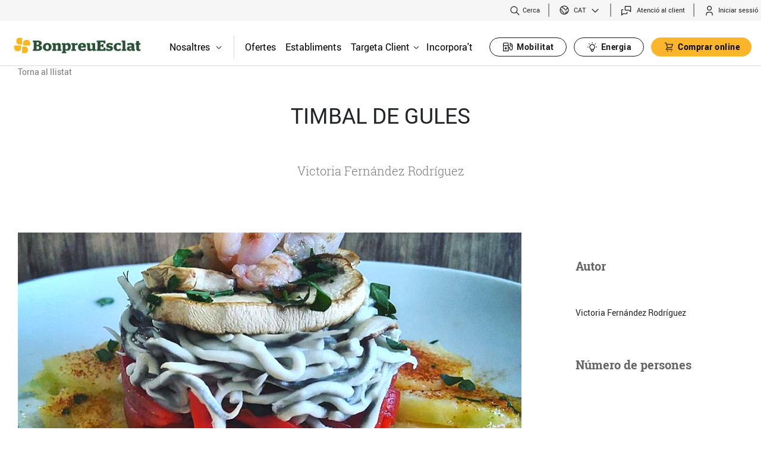

--- FILE ---
content_type: text/html;charset=UTF-8
request_url: https://www.bonpreuesclat.cat/concurs-de-cuina/vota/-/concurs-cuina/Timbal+de+gules
body_size: 30064
content:




































		<!DOCTYPE html>







































































<html class="ltr" dir="ltr" lang="ca-ES" > <!--style="visibility: hidden;" -->
<head>
	<!-- Google Tag Manager -->
	<script type="text/javascript" src="/ruxitagentjs_ICANQVfqrux_10329260115094557.js" data-dtconfig="app=a8c7edca10faf848|owasp=1|featureHash=ICANQVfqrux|msl=153600|srsr=10000|rdnt=1|uxrgce=1|cuc=3lh9t0tx|srms=2,1,0,0%2Ftextarea%2Cinput%2Cselect%2Coption;0%2Fdatalist;0%2Fform%20button;0%2F%5Bdata-dtrum-input%5D;0%2F.data-dtrum-input;1%2F%5Edata%28%28%5C-.%2B%24%29%7C%24%29|mel=100000|expw=1|lastModification=1769412679051|tp=500,50,0|srbbv=2|agentUri=/ruxitagentjs_ICANQVfqrux_10329260115094557.js|reportUrl=/rb_bf90373ifi|rid=RID_1822874311|rpid=-121662392|domain=bonpreuesclat.cat"></script><script>(function(w,d,s,l,i){w[l]=w[l]||[];w[l].push({'gtm.start':
					new Date().getTime(),event:'gtm.js'});var f=d.getElementsByTagName(s)[0],
				j=d.createElement(s),dl=l!='dataLayer'?'&l='+l:'';j.async=true;j.src=
				'https://www.googletagmanager.com/gtm.js?id='+i+dl;f.parentNode.insertBefore(j,f);
		})(window,document,'script','dataLayer','GTM-5JX5ZBW');</script>
	<script async src="https://www.googletagmanager.com/gtag/js?id=G-ZFW8CJ1T19"></script>
	<script>

		// 1) Eliminamos duplicados de CUSTOMER_INTERNAL_ID
		;(function removeDuplicateCustomerInternalIdCookies() {
			const COOKIE_NAME = 'CUSTOMER_INTERNAL_ID';
			const cookieArr = document.cookie.split(';');
			let seen = false;

			cookieArr.forEach(cookie => {
				const [rawName] = cookie.split('=');
				const name = rawName.trim();

				if (name === COOKIE_NAME) {
					if (!seen) {
						seen = true;  // primera ocurrencia: la mantenemos
					} else {
						// duplicado: expiramos la cookie
						document.cookie = COOKIE_NAME +
								'=; expires=Thu, 01 Jan 1970 00:00:00 UTC; path=/';
					}
				}
			});
		})();

		// 2) Hacemos el console.log con la interpolación FTL
		console.log("");

		let cookiebp_user_id;
		const cookieArr = document.cookie.split(";");

		for (let i = 0; i < cookieArr.length; i++) {
			const [rawName, ...rest] = cookieArr[i].split("=");
			const name = rawName.trim();

			if (name === "CUSTOMER_INTERNAL_ID") {
				cookiebp_user_id = decodeURIComponent(rest.join('='));
			}
		}

		if (typeof cookiebp_user_id === "undefined") {
			// Si no existe la cookie, la creamos con 1 año de caducidad
			const fecha = new Date();
			fecha.setTime(fecha.getTime() + 365 * 24 * 60 * 60 * 1000);
			const expira = "expires=" + fecha.toUTCString();

			document.cookie = "CUSTOMER_INTERNAL_ID" + "=" +
					"" +
					"; " + expira + "; path=/";
			cookiebp_user_id = "";
		}

		// 3) Push a dataLayer y gtag
		window.dataLayer = window.dataLayer || [];
		window.dataLayer.push({ bp_user_id: cookiebp_user_id });

		function gtag() {
			dataLayer.push(arguments);
		}

		function getCookie2(name) {
			var cookieArr = document.cookie.split(";");

			for(var i = 0; i < cookieArr.length; i++) {
				var cookiePair = cookieArr[i].split("=");

				if(name == cookiePair[0].trim()) {
					return decodeURIComponent(cookiePair[1]);
				}
			}

			return null;
		}

		var cookie = getCookie2("PRIVACY_READ_EST20182");

		if (cookie == null) {
			gtag('consent', 'default', {
				'ad_storage': 'denied',
				'analytics_storage': 'denied',
				'ad_user_data': 'denied',
				'ad_personalization': 'denied'
			});
		} else {
			gtag('consent', 'update', {
				'analytics_storage': 'granted'
			});
		}
		gtag('set', 'user_properties', { user_id: cookiebp_user_id });
		gtag('js', new Date());
		gtag('config', 'G-ZFW8CJ1T19');
	</script>

	<!-- End Google Tag Manager -->

		<title>Concurs de cuina - Bonpreu</title>

	<meta content="initial-scale=1.0, width=device-width" name="viewport" />
	<link rel="apple-touch-icon" href="https://www.bonpreuesclat.cat/o/bonpreu-corporative-theme/images/favicon.ico"/>

	<link media="all" href='//fonts.googleapis.com/css?family=Roboto:400,300,300italic,700,700italic,400italic' rel='stylesheet' type='text/css' />
  	<link rel="stylesheet" type="text/css" href="https://www.bonpreuesclat.cat/o/bonpreu-corporative-theme/css/slick/slick.css" />
	<link rel="stylesheet" type="text/css" href="https://www.bonpreuesclat.cat/o/bonpreu-corporative-theme/css/slick/slick-theme.css?custom=3" />






































<meta content="text/html; charset=UTF-8" http-equiv="content-type" />













<meta name="viewport" content="width=device-width, initial-scale=1.0">



<script data-senna-track="permanent" src="/combo?browserId=chrome&minifierType=js&languageId=ca_ES&b=7310&t=1769582002573&/o/frontend-js-jquery-web/jquery/jquery.min.js&/o/frontend-js-jquery-web/jquery/init.js&/o/frontend-js-jquery-web/jquery/ajax.js&/o/frontend-js-jquery-web/jquery/bootstrap.bundle.min.js&/o/frontend-js-jquery-web/jquery/collapsible_search.js&/o/frontend-js-jquery-web/jquery/fm.js&/o/frontend-js-jquery-web/jquery/form.js&/o/frontend-js-jquery-web/jquery/popper.min.js&/o/frontend-js-jquery-web/jquery/side_navigation.js" type="text/javascript"></script>
<link data-senna-track="temporary" href="https://www.bonpreuesclat.cat/es/-/concurs-cuina/Timbal+de+gulesconcurs-de-cuina/vota" hreflang="es-ES" rel="alternate" />
<link data-senna-track="temporary" href="https://www.bonpreuesclat.cat/-/concurs-cuina/Timbal+de+gules/ca/concurs-de-cuina/vota" hreflang="ca-ES" rel="canonical" />
<link data-senna-track="temporary" href="https://www.bonpreuesclat.cat/-/concurs-cuina/Timbal+de+gules/concurs-de-cuina/vota" rel="alternate" />

<meta property="og:locale" content="ca_ES">
<meta property="og:locale:alternate" content="ca_ES">
<meta property="og:locale:alternate" content="es_ES">
<meta property="og:locale:alternate" content="en_US">
<meta property="og:locale:alternate" content="fr_FR">
<meta property="og:site_name" content="Bonpreu">
<meta property="og:title" content="Concurs de cuina - Bonpreu">
<meta property="og:type" content="website">
<meta property="og:url" content="https://www.bonpreuesclat.cat/-/concurs-cuina/Timbal+de+gules">


<link href="https://www.bonpreuesclat.cat/o/bonpreu-corporative-theme/images/favicon.ico" rel="icon" />



<link class="lfr-css-file" data-senna-track="temporary" href="https://www.bonpreuesclat.cat/o/bonpreu-corporative-theme/css/clay.css?browserId=chrome&amp;themeId=bonpreucorporativetheme_WAR_bonpreucorporativetheme&amp;minifierType=css&amp;languageId=ca_ES&amp;b=7310&amp;t=1769582082000" id="liferayAUICSS" rel="stylesheet" type="text/css" />



<link data-senna-track="temporary" href="/o/frontend-css-web/main.css?browserId=chrome&amp;themeId=bonpreucorporativetheme_WAR_bonpreucorporativetheme&amp;minifierType=css&amp;languageId=ca_ES&amp;b=7310&amp;t=1769581966372" id="liferayPortalCSS" rel="stylesheet" type="text/css" />









	

	





	



	

		<link data-senna-track="temporary" href="/combo?browserId=chrome&amp;minifierType=&amp;themeId=bonpreucorporativetheme_WAR_bonpreucorporativetheme&amp;languageId=ca_ES&amp;b=7310&amp;com_bonpreu_search_custom_portlet_SearchPortlet_INSTANCE_com_bonpreu_search_custom_portlet_SearchPortlet:%2Fcss%2Fmain.css&amp;com_liferay_journal_content_web_portlet_JournalContentPortlet_INSTANCE_ZERFF0JWxCNA:%2Fcss%2Fmain.css&amp;com_liferay_portal_search_web_portlet_SearchPortlet:%2Fcss%2Fmain.css&amp;com_liferay_product_navigation_product_menu_web_portlet_ProductMenuPortlet:%2Fcss%2Fmain.css&amp;concurscuina_WAR_concursformportlet:%2Fcss%2Fmain.css&amp;t=1769582082000" id="ee49b6c2" rel="stylesheet" type="text/css" />

	







<script data-senna-track="temporary" type="text/javascript">
	// <![CDATA[
		var Liferay = Liferay || {};

		Liferay.Browser = {
			acceptsGzip: function() {
				return true;
			},

			

			getMajorVersion: function() {
				return 131.0;
			},

			getRevision: function() {
				return '537.36';
			},
			getVersion: function() {
				return '131.0';
			},

			

			isAir: function() {
				return false;
			},
			isChrome: function() {
				return true;
			},
			isEdge: function() {
				return false;
			},
			isFirefox: function() {
				return false;
			},
			isGecko: function() {
				return true;
			},
			isIe: function() {
				return false;
			},
			isIphone: function() {
				return false;
			},
			isLinux: function() {
				return false;
			},
			isMac: function() {
				return true;
			},
			isMobile: function() {
				return false;
			},
			isMozilla: function() {
				return false;
			},
			isOpera: function() {
				return false;
			},
			isRtf: function() {
				return true;
			},
			isSafari: function() {
				return true;
			},
			isSun: function() {
				return false;
			},
			isWebKit: function() {
				return true;
			},
			isWindows: function() {
				return false;
			}
		};

		Liferay.Data = Liferay.Data || {};

		Liferay.Data.ICONS_INLINE_SVG = true;

		Liferay.Data.NAV_SELECTOR = '#navigation';

		Liferay.Data.NAV_SELECTOR_MOBILE = '#navigationCollapse';

		Liferay.Data.isCustomizationView = function() {
			return false;
		};

		Liferay.Data.notices = [
			

			
		];

		Liferay.PortletKeys = {
			DOCUMENT_LIBRARY: 'com_liferay_document_library_web_portlet_DLPortlet',
			DYNAMIC_DATA_MAPPING: 'com_liferay_dynamic_data_mapping_web_portlet_DDMPortlet',
			ITEM_SELECTOR: 'com_liferay_item_selector_web_portlet_ItemSelectorPortlet'
		};

		Liferay.PropsValues = {
			JAVASCRIPT_SINGLE_PAGE_APPLICATION_TIMEOUT: 0,
			NTLM_AUTH_ENABLED: false,
			UPLOAD_SERVLET_REQUEST_IMPL_MAX_SIZE: 10737418240
		};

		Liferay.ThemeDisplay = {

			

			
				getLayoutId: function() {
					return '107';
				},

				

				getLayoutRelativeControlPanelURL: function() {
					return '/group/bonpreu/~/control_panel/manage?p_p_id=concurscuina_WAR_concursformportlet';
				},

				getLayoutRelativeURL: function() {
					return '/concurs-de-cuina/vota';
				},
				getLayoutURL: function() {
					return 'https://www.bonpreuesclat.cat/concurs-de-cuina/vota';
				},
				getParentLayoutId: function() {
					return '53';
				},
				isControlPanel: function() {
					return false;
				},
				isPrivateLayout: function() {
					return 'false';
				},
				isVirtualLayout: function() {
					return false;
				},
			

			getBCP47LanguageId: function() {
				return 'ca-ES';
			},
			getCanonicalURL: function() {

				

				return 'https\x3a\x2f\x2fwww\x2ebonpreuesclat\x2ecat\x2f-\x2fconcurs-cuina\x2fTimbal\x2bde\x2bgules';
			},
			getCDNBaseURL: function() {
				return 'https://www.bonpreuesclat.cat';
			},
			getCDNDynamicResourcesHost: function() {
				return '';
			},
			getCDNHost: function() {
				return '';
			},
			getCompanyGroupId: function() {
				return '20195';
			},
			getCompanyId: function() {
				return '20155';
			},
			getDefaultLanguageId: function() {
				return 'ca_ES';
			},
			getDoAsUserIdEncoded: function() {
				return '';
			},
			getLanguageId: function() {
				return 'ca_ES';
			},
			getParentGroupId: function() {
				return '20182';
			},
			getPathContext: function() {
				return '';
			},
			getPathImage: function() {
				return '/image';
			},
			getPathJavaScript: function() {
				return '/o/frontend-js-web';
			},
			getPathMain: function() {
				return '/c';
			},
			getPathThemeImages: function() {
				return 'https://www.bonpreuesclat.cat/o/bonpreu-corporative-theme/images';
			},
			getPathThemeRoot: function() {
				return '/o/bonpreu-corporative-theme';
			},
			getPlid: function() {
				return '1131205';
			},
			getPortalURL: function() {
				return 'https://www.bonpreuesclat.cat';
			},
			getScopeGroupId: function() {
				return '20182';
			},
			getScopeGroupIdOrLiveGroupId: function() {
				return '20182';
			},
			getSessionId: function() {
				return '';
			},
			getSiteAdminURL: function() {
				return 'https://www.bonpreuesclat.cat/group/bonpreu/~/control_panel/manage?p_p_lifecycle=0&p_p_state=maximized&p_p_mode=view';
			},
			getSiteGroupId: function() {
				return '20182';
			},
			getURLControlPanel: function() {
				return '/group/control_panel?refererPlid=1131205';
			},
			getURLHome: function() {
				return 'https\x3a\x2f\x2fwww\x2ebonpreuesclat\x2ecat\x2fweb\x2fbonpreu\x2fhome';
			},
			getUserEmailAddress: function() {
				return '';
			},
			getUserId: function() {
				return '20159';
			},
			getUserName: function() {
				return '';
			},
			isAddSessionIdToURL: function() {
				return false;
			},
			isImpersonated: function() {
				return false;
			},
			isSignedIn: function() {
				return false;
			},
			isStateExclusive: function() {
				return false;
			},
			isStateMaximized: function() {
				return false;
			},
			isStatePopUp: function() {
				return false;
			}
		};

		var themeDisplay = Liferay.ThemeDisplay;

		Liferay.AUI = {

			

			getAvailableLangPath: function() {
				return 'available_languages.jsp?browserId=chrome&themeId=bonpreucorporativetheme_WAR_bonpreucorporativetheme&colorSchemeId=01&minifierType=js&languageId=ca_ES&b=7310&t=1769582142669';
			},
			getCombine: function() {
				return true;
			},
			getComboPath: function() {
				return '/combo/?browserId=chrome&minifierType=&languageId=ca_ES&b=7310&t=1769616188264&';
			},
			getDateFormat: function() {
				return '%d/%m/%Y';
			},
			getEditorCKEditorPath: function() {
				return '/o/frontend-editor-ckeditor-web';
			},
			getFilter: function() {
				var filter = 'raw';

				
					
						filter = 'min';
					
					

				return filter;
			},
			getFilterConfig: function() {
				var instance = this;

				var filterConfig = null;

				if (!instance.getCombine()) {
					filterConfig = {
						replaceStr: '.js' + instance.getStaticResourceURLParams(),
						searchExp: '\\.js$'
					};
				}

				return filterConfig;
			},
			getJavaScriptRootPath: function() {
				return '/o/frontend-js-web';
			},
			getLangPath: function() {
				return 'aui_lang.jsp?browserId=chrome&themeId=bonpreucorporativetheme_WAR_bonpreucorporativetheme&colorSchemeId=01&minifierType=js&languageId=ca_ES&b=7310&t=1769616188264';
			},
			getPortletRootPath: function() {
				return '/html/portlet';
			},
			getStaticResourceURLParams: function() {
				return '?browserId=chrome&minifierType=&languageId=ca_ES&b=7310&t=1769616188264';
			}
		};

		Liferay.authToken = 'OyVkcsQ8';

		

		Liferay.currentURL = '\x2fconcurs-de-cuina\x2fvota\x2f-\x2fconcurs-cuina\x2fTimbal\x2bde\x2bgules';
		Liferay.currentURLEncoded = '\x252Fconcurs-de-cuina\x252Fvota\x252F-\x252Fconcurs-cuina\x252FTimbal\x252Bde\x252Bgules';
	// ]]>
</script>

<script src="/o/js_loader_config?t=1769582002607" type="text/javascript"></script>
<script data-senna-track="permanent" src="/combo?browserId=chrome&minifierType=js&languageId=ca_ES&b=7310&t=1769616188264&/o/frontend-js-aui-web/aui/aui/aui.js&/o/frontend-js-aui-web/liferay/modules.js&/o/frontend-js-aui-web/liferay/aui_sandbox.js&/o/frontend-js-aui-web/aui/attribute-base/attribute-base.js&/o/frontend-js-aui-web/aui/attribute-complex/attribute-complex.js&/o/frontend-js-aui-web/aui/attribute-core/attribute-core.js&/o/frontend-js-aui-web/aui/attribute-observable/attribute-observable.js&/o/frontend-js-aui-web/aui/attribute-extras/attribute-extras.js&/o/frontend-js-aui-web/aui/event-custom-base/event-custom-base.js&/o/frontend-js-aui-web/aui/event-custom-complex/event-custom-complex.js&/o/frontend-js-aui-web/aui/oop/oop.js&/o/frontend-js-aui-web/aui/aui-base-lang/aui-base-lang.js&/o/frontend-js-aui-web/liferay/dependency.js&/o/frontend-js-aui-web/liferay/util.js&/o/frontend-js-web/loader/config.js&/o/frontend-js-web/loader/loader.js&/o/frontend-js-web/liferay/dom_task_runner.js&/o/frontend-js-web/liferay/events.js&/o/frontend-js-web/liferay/lazy_load.js&/o/frontend-js-web/liferay/liferay.js&/o/frontend-js-web/liferay/global.bundle.js&/o/frontend-js-web/liferay/portlet.js&/o/frontend-js-web/liferay/workflow.js" type="text/javascript"></script>




	

	<script data-senna-track="temporary" src="/o/js_bundle_config?t=1769582065340" type="text/javascript"></script>


<script data-senna-track="temporary" type="text/javascript">
	// <![CDATA[
		
			
				
		

		

		
	// ]]>
</script>





	
		

			

			
				<script data-senna-track="permanent" id="googleAnalyticsScript" type="text/javascript">
					(function(i, s, o, g, r, a, m) {
						i['GoogleAnalyticsObject'] = r;

						i[r] = i[r] || function() {
							var arrayValue = i[r].q || [];

							i[r].q = arrayValue;

							(i[r].q).push(arguments);
						};

						i[r].l = 1 * new Date();

						a = s.createElement(o);
						m = s.getElementsByTagName(o)[0];
						a.async = 1;
						a.src = g;
						m.parentNode.insertBefore(a, m);
					})(window, document, 'script', '//www.google-analytics.com/analytics.js', 'ga');

					

					
						
							ga('create', 'UA-68497561-1', 'auto');
						
					

					

					

					ga('send', 'pageview');

					
						Liferay.on(
							'endNavigate',
							function(event) {
								ga('set', 'page', event.path);
								ga('send', 'pageview');
							}
						);
					
				</script>
			
		
		



	
		

			

			
		
	












	

	





	



	

		<script data-senna-track="temporary" src="/combo?browserId=chrome&amp;minifierType=&amp;themeId=bonpreucorporativetheme_WAR_bonpreucorporativetheme&amp;languageId=ca_ES&amp;b=7310&amp;com_bonpreu_search_custom_portlet_SearchPortlet_INSTANCE_com_bonpreu_search_custom_portlet_SearchPortlet:%2Fjs%2Fmain.js&amp;t=1769582082000" type="text/javascript"></script>

	









	
	<link data-senna-track="temporary" href="/o/social-bookmarks-taglib/css/main.css?browserId=chrome&themeId=bonpreucorporativetheme_WAR_bonpreucorporativetheme&minifierType=css&languageId=ca_ES&b=7310&t=1769582082000" rel="stylesheet" type="text/css" />










<link class="lfr-css-file" data-senna-track="temporary" href="https://www.bonpreuesclat.cat/o/bonpreu-corporative-theme/css/main.css?browserId=chrome&amp;themeId=bonpreucorporativetheme_WAR_bonpreucorporativetheme&amp;minifierType=css&amp;languageId=ca_ES&amp;b=7310&amp;t=1769582082000" id="liferayThemeCSS" rel="stylesheet" type="text/css" />




	<style data-senna-track="temporary" type="text/css">
		.has-edit-mode-menu div#wrapper {
    height: 100%;
    min-height: 500px;
}

section#portlet_new-password p.portlet-title-text {
    display: none;
}
	</style>





	<style data-senna-track="temporary" type="text/css">

		

			

		

			

		

			

		

			

		

			

		

			

		

			

		

			

		

			

		

			

		

			

		

			

		

			

		

	</style>


<style data-senna-track="temporary" type="text/css">
</style>
<script type="text/javascript">
// <![CDATA[
Liferay.SPA = Liferay.SPA || {};
Liferay.SPA.cacheExpirationTime = -1;
Liferay.SPA.clearScreensCache = false;
Liferay.SPA.debugEnabled = false;
Liferay.SPA.excludedPaths = ["/c/document_library","/documents","/image"];
Liferay.SPA.loginRedirect = '';
Liferay.SPA.navigationExceptionSelectors = ':not([target="_blank"]):not([data-senna-off]):not([data-resource-href]):not([data-cke-saved-href]):not([data-cke-saved-href])';
Liferay.SPA.requestTimeout = 0;
Liferay.SPA.userNotification = {
	message: 'Sembla que està trigant més del previst.',
	timeout: 30000,
	title: 'Uix!'
};
// ]]>
</script><script type="text/javascript">
// <![CDATA[
Liferay.Loader.require('frontend-js-spa-web@4.0.27/liferay/init.es', function(frontendJsSpaWeb4027LiferayInitEs) {
try {
(function() {
var frontendJsSpaWebLiferayInitEs = frontendJsSpaWeb4027LiferayInitEs;
frontendJsSpaWebLiferayInitEs.default.init(
	function(app) {
		app.setPortletsBlacklist({"esdeveniments_WAR_esdevenimentsportlet":true,"com_liferay_nested_portlets_web_portlet_NestedPortletsPortlet":true,"com_liferay_site_navigation_directory_web_portlet_SitesDirectoryPortlet":true,"formularisweb_WAR_formulariswebportlet":true,"com_liferay_login_web_portlet_LoginPortlet":true,"documents_media_admin_portlet":true,"com_liferay_login_web_portlet_FastLoginPortlet":true});
		app.setValidStatusCodes([221,490,494,499,491,492,493,495,220]);
	}
);
})();
} catch (err) {
	console.error(err);
}
});
// ]]>
</script>







<script data-senna-track="temporary" type="text/javascript">
	if (window.Analytics) {
		window._com_liferay_document_library_analytics_isViewFileEntry = false;
	}
</script>

























<script type="text/javascript">
// <![CDATA[
Liferay.on(
	'ddmFieldBlur', function(event) {
		if (window.Analytics) {
			Analytics.send(
				'fieldBlurred',
				'Form',
				{
					fieldName: event.fieldName,
					focusDuration: event.focusDuration,
					formId: event.formId,
					page: event.page
				}
			);
		}
	}
);

Liferay.on(
	'ddmFieldFocus', function(event) {
		if (window.Analytics) {
			Analytics.send(
				'fieldFocused',
				'Form',
				{
					fieldName: event.fieldName,
					formId: event.formId,
					page: event.page
				}
			);
		}
	}
);

Liferay.on(
	'ddmFormPageShow', function(event) {
		if (window.Analytics) {
			Analytics.send(
				'pageViewed',
				'Form',
				{
					formId: event.formId,
					page: event.page,
					title: event.title
				}
			);
		}
	}
);

Liferay.on(
	'ddmFormSubmit', function(event) {
		if (window.Analytics) {
			Analytics.send(
				'formSubmitted',
				'Form',
				{
					formId: event.formId
				}
			);
		}
	}
);

Liferay.on(
	'ddmFormView', function(event) {
		if (window.Analytics) {
			Analytics.send(
				'formViewed',
				'Form',
				{
					formId: event.formId,
					title: event.title
				}
			);
		}
	}
);
// ]]>
</script>


		<script src="https://www.bonpreuesclat.cat/o/bonpreu-corporative-theme/js/app.js" type="text/javascript"></script>
	<script type="text/javascript" src="https://www.bonpreuesclat.cat/o/bonpreu-corporative-theme/js/jquery-ui.js"></script>
		<script src="https://www.bonpreuesclat.cat/o/bonpreu-corporative-theme/js/bonpreu-custom-senna-spa-fixes.js" type="text/javascript"></script>

	<script type="text/javascript">
		const v = getCookie("CUSTOMER_INTERNAL_ID");
		if (v === undefined || v === null || v === "") {
			if(Liferay.ThemeDisplay.isSignedIn()) {
				document.cookie = "CUSTOMER_INTERNAL_ID=; expires=Thu, 18 Dec 2100 12:00:00 UTC";
			}
		}
		var cookie = getCookie("PRIVACY_READ_EST20182");

		if (cookie == null) {
			window['ga-disable-UA-68497561-1'] = true;
			document.cookie = '_ga=; path=/; domain=.bonpreuesclat.cat; expires=Thu, 01 Jan 1970 00:00:00 UTC';
			document.cookie = '_gid=; path=/; domain=.bonpreuesclat.cat; expires=Thu, 01 Jan 1970 00:00:00 UTC';
			document.cookie = '_gat=; path=/; domain=.bonpreuesclat.cat; expires=Thu, 01 Jan 1970 00:00:00 UTC';
			$( window ).on( "load", function() {
				document.cookie = '_ga=; path=/; domain=.bonpreuesclat.cat; expires=Thu, 01 Jan 1970 00:00:00 UTC';
				document.cookie = '_ga_6WTZB186L5=; path=/; domain=.bonpreuesclat.cat; expires=Thu, 01 Jan 1970 00:00:00 UTC';
				document.cookie = '_ga_8TJB9JR463=; path=/; domain=.bonpreuesclat.cat; expires=Thu, 01 Jan 1970 00:00:00 UTC';
				document.cookie = '_ga_P40BJT9TV0=; path=/; domain=.bonpreuesclat.cat; expires=Thu, 01 Jan 1970 00:00:00 UTC';
				document.cookie = '_ga_ZFW8CJ1T19=; path=/; domain=.bonpreuesclat.cat; expires=Thu, 01 Jan 1970 00:00:00 UTC';
				document.cookie = '_ga=; path=/; domain=.bonpreuesclat.cat; expires=Thu, 01 Jan 1970 00:00:00 UTC';
				document.cookie = '_clck=; path=/; domain=.bonpreuesclat.cat; expires=Thu, 01 Jan 1970 00:00:00 UTC';
				document.cookie = '_clsk=; path=/; domain=.bonpreuesclat.cat; expires=Thu, 01 Jan 1970 00:00:00 UTC';
				document.cookie = '_gcl_au=; path=/; domain=.bonpreuesclat.cat; expires=Thu, 01 Jan 1970 00:00:00 UTC';
				document.cookie = '_uetsid=; path=/; domain=.bonpreuesclat.cat; expires=Thu, 01 Jan 1970 00:00:00 UTC';
				document.cookie = '_uetvid=; path=/; domain=.bonpreuesclat.cat; expires=Thu, 01 Jan 1970 00:00:00 UTC';
			});
		}

		function getCookie(name) {
			var cookieArr = document.cookie.split(";");

			for(var i = 0; i < cookieArr.length; i++) {
				var cookiePair = cookieArr[i].split("=");

				if(name == cookiePair[0].trim()) {
					return decodeURIComponent(cookiePair[1]);
				}
			}

			return null;
		}

			$(document).ready(function(){
				let searchParams = new URLSearchParams(window.location.search);
  				$(window).scroll(function(){
   					 if ($(this).scrollTop() > 100) {
               			 $('.scrollup').fadeIn();
        			 } else {
	           		$('.scrollup').fadeOut();
	        		}
	   			});
	   			$('.scrollup').click(function(){
	     			$("html, body").animate({ scrollTop: 0 }, 0);
	       			return false;
	    		});
				function handleLogout() {
					sessionStorage.clear();
				}
				setTimeout(function(){
					$('.bp-secondary-private-tanca-sessio a').on('click', handleLogout);
				}, 2000);
	 		});
	 		/*
 			$(window).load(function() {
			   $("html").css("visibility", "visible");
			});
			*/
	</script>





		<script>
			var cookie = getCookie("PRIVACY_READ_PUBL20182");
			function getCookie(name) {
				var cookieArr = document.cookie.split(";");

				// Loop through the array elements
				for(var i = 0; i < cookieArr.length; i++) {
					var cookiePair = cookieArr[i].split("=");

					if(name == cookiePair[0].trim()) {
						return decodeURIComponent(cookiePair[1]);
					}
				}

				return null;
			}
			if (cookie != null) {
				!function(f,b,e,v,n,t,s)
				{if(f.fbq)return;n=f.fbq=function(){n.callMethod?
						n.callMethod.apply(n,arguments):n.queue.push(arguments)};
					if(!f._fbq)f._fbq=n;n.push=n;n.loaded=!0;n.version='2.0';
					n.queue=[];t=b.createElement(e);t.async=!0;
					t.src=v;s=b.getElementsByTagName(e)[0];
					s.parentNode.insertBefore(t,s)}(window, document,'script',
						'https://connect.facebook.net/en_US/fbevents.js');
				fbq('init', '1083243961721883');
				fbq('track', 'PageView');
			} else {
				$( document ).ready(function() {
					document.cookie = '_fbp=; path=/; domain=.bonpreuesclat.cat; expires=Thu, 01 Jan 1970 00:00:00 UTC';
				});
			}
		</script>
		<noscript><img alt="" height="1" width="1" style="display:none"  src="https://www.facebook.com/tr?id=1083243961721883&ev=PageView&noscript=1"/></noscript>

	<meta name="google-site-verification" content="4DfcpXvNVTia7sMW7oRb3FFCSN7Zxw7YSY5ANVvAoRg" />

	<meta name="cf-2fa-verify" content="39e0ZaPNrJdBfxbxnCtM">

	<style>
		/* Clevergy modules CSS variables */
		:root {
			--clevergy-color-primary: #2A5135;
			--clevergy-button-color: #FAB52A;
			--clevergy-button-border-radius: 1000px;
			--clevergy-color-text: #000000;
			--clevergy-button-contrast-color: #000000;
			--clevergy-color-unselected: #808080;
			--clevergy-module-header-title-color: #000000;
		}
	</style>

</head>
<body class="chrome controls-visible bp-public yui3-skin-sam guest-site signed-out public-page site">

<!-- Google Tag Manager (noscript) -->
<noscript><iframe src="https://www.googletagmanager.com/ns.html?id=GTM-5JX5ZBW"
				  height="0" width="0" style="display:none;visibility:hidden"></iframe></noscript>
<!-- End Google Tag Manager (noscript) -->


















































































<div id="wrapper" style="margin-top: 0;">

		<header id="banner" class="main-header" role="banner">
			<section class="block">

	<div class="top-toolbar container-fluid bp-corporative-first-level-menu">
	<div class="container toolbar-wrapper">
	<div class="row">

<div class="col-12 toolbar-menu" style="float:left">
    <div class="toolbar-menu-bp-corporative d-flex flex-row justify-content-end align-items-center">
        <div class="bp-corporative search-bar d-flex flex-row">
            <div class="search-container-input">
                <img alt="search" class="ic_search_corp searchbutton-aux" src="/o/bonpreu-corporative-theme/images/bp_corporative/ics_buscador.svg">
                <form action="/búsqueda" method="get">
                    <input class="search-bp-corporative input-search" id="searchright" name="q" placeholder="Cerca">
                </form>
                <img alt="close" class="ic_search_corp searchbutton-close" src="/o/bonpreu-corporative-theme/images/bp_corporative/ics_x.svg">
            </div>
            <div class="search-container-buttons">
                <img alt="search" class="ic_search_corp searchbutton" src="/o/bonpreu-corporative-theme/images/bp_corporative/ics_buscador.svg">
                <span class="search-bp-corporative-span searchText">Cerca</span>
            </div>
            <script>
                var startCloseSearch = false;
                $(".search-container-buttons").on( "click", function() {
                    $(".search-container-buttons").addClass("search-container-buttons-hide");
                    $(".search-container-input").addClass("search-container-show");
                });
                $("img.ic_search_corp.searchbutton-aux").on( "click", function() {
                    $(".search-container-input form").submit();
                });
                $("img.ic_search_corp.searchbutton-close").on( "click", function() {
                    if (!startCloseSearch) {
                        startCloseSearch = true;
                        $(".search-container-buttons").removeClass("search-container-buttons-hide");
                        $(".search-container-input").removeClass("search-container-show");
                        startCloseSearch = false;
                    }
                });

            </script>
        </div>
        <div class="bp-corporative lang-bar d-flex flex-row align-items-center">
            <img alt="lang" class="bp-corporative-lang-icon" src="/o/bonpreu-corporative-theme/images/bp_corporative/ics_planeta.svg">
            <span class="bp-cororative-lang-text"></span>
            <div class="bp-cororative-lang-arrows">
                <img alt="up" class="bp-corporative-lang-up" src="/o/bonpreu-corporative-theme/images/bp_corporative/ic_chevron_up.png">
                <img alt="down" class="bp-corporative-lang-down" src="/o/bonpreu-corporative-theme/images/bp_corporative/ics_chevron_sota.svg">
            </div>
            <div class="submenu-lang">
                <div class="submenu-lang-ca"><a href=""><span>CAT</span></a></div>
                <div class="submenu-lang-es"><a href=""><span>ES</span></a></div>
            </div>
            <script>
                var lang = Liferay.ThemeDisplay.getLanguageId();
                var textLang = "";
                var hostBp = Liferay.ThemeDisplay.getPortalURL();
                var fullUrl = Liferay.ThemeDisplay.getLayoutURL();
                fullUrl = fullUrl.replace(hostBp, "");
                if (lang == "es_ES") {
                    textLang = "ES";
                    $(".submenu-lang-es").addClass("selected-lang");
                    $(".submenu-lang-es a").attr("href","javascript:void(0)");
                    fullUrl = fullUrl.replace("/es", "");
                    $(".submenu-lang-ca a").attr("href","/c/portal/update_language?p_l_id="+Liferay.ThemeDisplay.getPlid()+"&redirect="+fullUrl+"&languageId=ca_ES");
                } else {
                    textLang = "CAT";
                    $(".submenu-lang-ca").addClass("selected-lang");
                    $(".submenu-lang-ca a").attr("href","javascript:void(0)");
                    fullUrl = fullUrl.replace("/ca", "");
                    $(".submenu-lang-es a").attr("href","/c/portal/update_language?p_l_id="+Liferay.ThemeDisplay.getPlid()+"&redirect="+fullUrl+"&languageId=es_ES");
                }
                $(".bp-cororative-lang-text").text(textLang);

                var stopOpen = false;
                var stopClose = false;
                $(".bp-cororative-lang-arrows").on( "click", function() {
                    if ( !$(".submenu-lang").hasClass("lang-opened")) {
                        if(!stopOpen) {
                            stopOpen = true;
                            $(".submenu-lang").addClass("lang-opened");
                            $(".bp-corporative-lang-down").hide();
                            $(".bp-corporative-lang-up").show();
                            setTimeout(() => {
                                stopOpen = false;
                            }, 400);

                        }
                    };
                });
                $("body").on( "click", function() {
                    if ( $(".submenu-lang").hasClass("lang-opened")) {
                        if(!stopClose && !stopOpen) {
                            stopClose = true;
                            $(".submenu-lang").hide();
                            $(".submenu-lang").removeClass("lang-opened");
                            $(".bp-corporative-lang-up").hide();
                            $(".bp-corporative-lang-down").show();
                            stopClose = false;
                        }
                    }
                });
            </script>
        </div>
        <div class="bp-corporative atencio-al-client d-flex flex-row align-items-center">
            <a href="/ca/contacte">
                <img alt="" class="bp-corporative-atencio-al-client-icon" src="/o/bonpreu-corporative-theme/images/bp_corporative/ics_atencio_client.svg">
                <span class="bp-cororative-atencio-al-client-text">Atenció al client</span>
            </a>
        </div>
            <div class="bp-corporative user-login d-flex flex-row align-items-center">
                <a href="/c/portal/login">
                    <img alt="login" class="bp-corporative-user-login-icon" src="/o/bonpreu-corporative-theme/images/bp_corporative/ics_user.png">
                    <span class="bp-cororative-user-login-text">Iniciar sessió</span>
                </a>
            </div>
    </div>
</div>

	</div>
	</div>
	</div>

	<section id="header-search" class="search-form header-search magic-grid clearfix hidden-lg hidden-md">
		<div class="search-wrapper slice">
			<div id="search-input-wrapper" class="form-wrapper clearfix">
				<label for="search-input">Cerca</label>








































	

	<div class="portlet-boundary portlet-boundary_com_liferay_portal_search_web_portlet_SearchPortlet_  portlet-static portlet-static-end bp-public portlet-search " id="p_p_id_com_liferay_portal_search_web_portlet_SearchPortlet_">
		<span id="p_com_liferay_portal_search_web_portlet_SearchPortlet"></span>




	

	
		
			






































	
		
<section class="portlet" id="portlet_com_liferay_portal_search_web_portlet_SearchPortlet">


	<div class="portlet-content">

		<div class="autofit-row">
			<div class="autofit-col-expand">
					<p class="portlet-title-text">Cerca</p>
			</div>

			<div>
				<div>
				</div>
			</div>
		</div>

		
			<div class=" portlet-content-container">
				


	<div class="portlet-body">



	
		
			
				
					



















































	

				

				
					
						


	

		





































	<div class="form-group-autofit search-input-group">
		<div class="form-group-item">
			<div class="input-group">
				<div class="input-group-item">

					<input class="bp-custom-search form-control input-group-inset input-group-inset-after search-input" placeholder="Cerca" type="text" value="" />

					<div class="bp-custom-search-button-div input-group-inset-item input-group-inset-item-after">
						<a class="bp-custom-search-button btn btn-light btn-unstyled">
							






















	
		<span
			class=""
			
		>
			
				
					


	
		<span  id="qfkd____"><svg aria-hidden="true" class="lexicon-icon lexicon-icon-search" focusable="false" ><use href="https://www.bonpreuesclat.cat/o/bonpreu-corporative-theme/images/clay/icons.svg#search"></use></svg></span>
	
	


	
		<span class="taglib-text hide-accessible">null</span>
	

				
			
		</span>
	



						</a>

					</div>
				</div>
			</div>
		</div>

		

		

		
			
				






































































	

		

		
			
				<input  class="field form-control"  id="_com_liferay_portal_search_web_portlet_SearchPortlet_scope"    name="_com_liferay_portal_search_web_portlet_SearchPortlet_scope"     type="hidden" value="this-site"   />
			
		

		
	









			
		
	</div>


<style>
	.toolbar .search-bar .bp-custom-search {
		display: none;
			}
</style>




	
	
					
				
			
		
	
	


	</div>

			</div>
		
	</div>
</section>
	

		
		







	</div>




			</div>
		</div>
	</section>


			</section>
			<section class="block">
				<div class="navigation">
					<nav class="navbar navbar-default bp-corporative-navbar mx-3" role="navigation">
						<div class="container">
							<div class="navbar-header">
								<a title='Menú' href="#"
								   class="navbar-toggle toggle-menu menu-left push-body icons home-icon" data-toggle="collapse"
								   data-target="#bonpreu-navbar-collapse-1">
								</a>
										<a class="navbar-brand icon-corporative-theme-link" href="/ca/principal" title="Anar a Bonpreu">
											<img id="icon-corporative-theme" class="icon-corporative-theme" src="https://www.bonpreuesclat.cat/o/bonpreu-corporative-theme/images/bonpreu_logo_1_linea.svg" alt="Anar a Bonpreu">

										</a>
								<a title="Compra online" href="https://www.compraonline.bonpreuesclat.cat" class="bp-corporative-mobile-nav-link-2 ecommerce-link visible-xs-bp-corporative">
									<img class="ico-large" alt="Compra online" src="https://www.bonpreuesclat.cat/o/bonpreu-corporative-theme/images/bp_corporative/ics_carro_compra.svg" />
								</a>
									<a title="Login" href="/c/portal/login" class="bp-corporative-mobile-nav-link-1 ecommerce-link energia-link visible-xs-bp-corporative">
										<img class="ico-large" alt="Login" src="https://www.bonpreuesclat.cat/o/bonpreu-corporative-theme/images/bp_corporative/ics_user.png" />
									</a>
							</div>
							<div class="bp_modal_background"></div>
							<div class="collapse navbar-collapse cbp-spmenu cbp-spmenu-vertical cbp-spmenu-left" id="bonpreu-navbar-collapse-1">
								<div class="bonpreu-navbar-collapse-header">
									<a title='Menú' href="#"
									   class="navbar-toggle toggle-menu menu-left push-body icon-close" data-toggle="collapse"
									   data-target="#bonpreu-navbar-collapse-1">
									</a>

									<a onClick="showSearch('#mobile-menu-search')" href="javascript:void(0);" title='Cerca' class="icon-search-xs"></a>
								</div>

								<div class="visible-xs-bp-corporative">
									<section id="mobile-menu-search" class="search-form header-search magic-grid clearfix hidden-lg hidden-md">
										<div class="search-wrapper slice">
											<div id="search-input-wrapper" class="form-wrapper clearfix">
												<label for="search-input">Cerca</label>








































	

	<div class="portlet-boundary portlet-boundary_com_liferay_portal_search_web_portlet_SearchPortlet_  portlet-static portlet-static-end bp-public portlet-search " id="p_p_id_com_liferay_portal_search_web_portlet_SearchPortlet_">
		<span id="p_com_liferay_portal_search_web_portlet_SearchPortlet"></span>




	

	
		
			






































	
		
<section class="portlet" id="portlet_com_liferay_portal_search_web_portlet_SearchPortlet">


	<div class="portlet-content">

		<div class="autofit-row">
			<div class="autofit-col-expand">
					<p class="portlet-title-text">Cerca</p>
			</div>

			<div>
				<div>
				</div>
			</div>
		</div>

		
			<div class=" portlet-content-container">
				


	<div class="portlet-body">



	
		
			
				
					



















































	

				

				
					
						


	

		





































	<div class="form-group-autofit search-input-group">
		<div class="form-group-item">
			<div class="input-group">
				<div class="input-group-item">

					<input class="bp-custom-search form-control input-group-inset input-group-inset-after search-input" placeholder="Cerca" type="text" value="" />

					<div class="bp-custom-search-button-div input-group-inset-item input-group-inset-item-after">
						<a class="bp-custom-search-button btn btn-light btn-unstyled">
							






















	
		<span
			class=""
			
		>
			
				
					


	
		<span  id="jbfs____"><svg aria-hidden="true" class="lexicon-icon lexicon-icon-search" focusable="false" ><use href="https://www.bonpreuesclat.cat/o/bonpreu-corporative-theme/images/clay/icons.svg#search"></use></svg></span>
	
	


	
		<span class="taglib-text hide-accessible">null</span>
	

				
			
		</span>
	



						</a>

					</div>
				</div>
			</div>
		</div>

		

		

		
			
				






































































	

		

		
			
				<input  class="field form-control"  id="_com_liferay_portal_search_web_portlet_SearchPortlet_scope"    name="_com_liferay_portal_search_web_portlet_SearchPortlet_scope"     type="hidden" value="this-site"   />
			
		

		
	









			
		
	</div>


<style>
	.toolbar .search-bar .bp-custom-search {
		display: none;
			}
</style>




	
	
					
				
			
		
	
	


	</div>

			</div>
		
	</div>
</section>
	

		
		







	</div>




											</div>
										</div>
									</section>

<div class="col-12 toolbar-menu" style="float:left">
    <div class="toolbar-menu-bp-corporative d-flex flex-row justify-content-end align-items-center">
        <div class="bp-corporative search-bar d-flex flex-row">
            <div class="search-container-input">
                <img alt="search" class="ic_search_corp searchbutton-aux" src="/o/bonpreu-corporative-theme/images/bp_corporative/ics_buscador.svg">
                <form action="/búsqueda" method="get">
                    <input class="search-bp-corporative input-search" id="searchright" name="q" placeholder="Cerca">
                </form>
                <img alt="close" class="ic_search_corp searchbutton-close" src="/o/bonpreu-corporative-theme/images/bp_corporative/ics_x.svg">
            </div>
            <div class="search-container-buttons">
                <img alt="search" class="ic_search_corp searchbutton" src="/o/bonpreu-corporative-theme/images/bp_corporative/ics_buscador.svg">
                <span class="search-bp-corporative-span searchText">Cerca</span>
            </div>
            <script>
                var startCloseSearch = false;
                $(".search-container-buttons").on( "click", function() {
                    $(".search-container-buttons").addClass("search-container-buttons-hide");
                    $(".search-container-input").addClass("search-container-show");
                });
                $("img.ic_search_corp.searchbutton-aux").on( "click", function() {
                    $(".search-container-input form").submit();
                });
                $("img.ic_search_corp.searchbutton-close").on( "click", function() {
                    if (!startCloseSearch) {
                        startCloseSearch = true;
                        $(".search-container-buttons").removeClass("search-container-buttons-hide");
                        $(".search-container-input").removeClass("search-container-show");
                        startCloseSearch = false;
                    }
                });

            </script>
        </div>
        <div class="bp-corporative lang-bar d-flex flex-row align-items-center">
            <img alt="lang" class="bp-corporative-lang-icon" src="/o/bonpreu-corporative-theme/images/bp_corporative/ics_planeta.svg">
            <span class="bp-cororative-lang-text"></span>
            <div class="bp-cororative-lang-arrows">
                <img alt="up" class="bp-corporative-lang-up" src="/o/bonpreu-corporative-theme/images/bp_corporative/ic_chevron_up.png">
                <img alt="down" class="bp-corporative-lang-down" src="/o/bonpreu-corporative-theme/images/bp_corporative/ics_chevron_sota.svg">
            </div>
            <div class="submenu-lang">
                <div class="submenu-lang-ca"><a href=""><span>CAT</span></a></div>
                <div class="submenu-lang-es"><a href=""><span>ES</span></a></div>
            </div>
            <script>
                var lang = Liferay.ThemeDisplay.getLanguageId();
                var textLang = "";
                var hostBp = Liferay.ThemeDisplay.getPortalURL();
                var fullUrl = Liferay.ThemeDisplay.getLayoutURL();
                fullUrl = fullUrl.replace(hostBp, "");
                if (lang == "es_ES") {
                    textLang = "ES";
                    $(".submenu-lang-es").addClass("selected-lang");
                    $(".submenu-lang-es a").attr("href","javascript:void(0)");
                    fullUrl = fullUrl.replace("/es", "");
                    $(".submenu-lang-ca a").attr("href","/c/portal/update_language?p_l_id="+Liferay.ThemeDisplay.getPlid()+"&redirect="+fullUrl+"&languageId=ca_ES");
                } else {
                    textLang = "CAT";
                    $(".submenu-lang-ca").addClass("selected-lang");
                    $(".submenu-lang-ca a").attr("href","javascript:void(0)");
                    fullUrl = fullUrl.replace("/ca", "");
                    $(".submenu-lang-es a").attr("href","/c/portal/update_language?p_l_id="+Liferay.ThemeDisplay.getPlid()+"&redirect="+fullUrl+"&languageId=es_ES");
                }
                $(".bp-cororative-lang-text").text(textLang);

                var stopOpen = false;
                var stopClose = false;
                $(".bp-cororative-lang-arrows").on( "click", function() {
                    if ( !$(".submenu-lang").hasClass("lang-opened")) {
                        if(!stopOpen) {
                            stopOpen = true;
                            $(".submenu-lang").addClass("lang-opened");
                            $(".bp-corporative-lang-down").hide();
                            $(".bp-corporative-lang-up").show();
                            setTimeout(() => {
                                stopOpen = false;
                            }, 400);

                        }
                    };
                });
                $("body").on( "click", function() {
                    if ( $(".submenu-lang").hasClass("lang-opened")) {
                        if(!stopClose && !stopOpen) {
                            stopClose = true;
                            $(".submenu-lang").hide();
                            $(".submenu-lang").removeClass("lang-opened");
                            $(".bp-corporative-lang-up").hide();
                            $(".bp-corporative-lang-down").show();
                            stopClose = false;
                        }
                    }
                });
            </script>
        </div>
        <div class="bp-corporative atencio-al-client d-flex flex-row align-items-center">
            <a href="/ca/contacte">
                <img alt="" class="bp-corporative-atencio-al-client-icon" src="/o/bonpreu-corporative-theme/images/bp_corporative/ics_atencio_client.svg">
                <span class="bp-cororative-atencio-al-client-text">Atenció al client</span>
            </a>
        </div>
            <div class="bp-corporative user-login d-flex flex-row align-items-center">
                <a href="/c/portal/login">
                    <img alt="login" class="bp-corporative-user-login-icon" src="/o/bonpreu-corporative-theme/images/bp_corporative/ics_user.png">
                    <span class="bp-cororative-user-login-text">Iniciar sessió</span>
                </a>
            </div>
    </div>
</div>

								</div>


<ul class="nav navbar-nav">
	<li class="visible-xs-bp-corporative bp-corporative-mobile-energria">
		<a href="https://www.bonpreuesclat.cat/energia">
            <span class="bp-corporative-icon-page">
                <img alt="energia" src="https://www.bonpreuesclat.cat/o/bonpreu-corporative-theme/images/bp_corporative/ics_light_bulb.png" />
            </span>
Energia		</a>
	</li>
	<li class="visible-xs-bp-corporative bp-corporative-mobile-mobilitat">
		<a href="https://www.bonpreuesclat.cat/esclatoil">
            <span class="bp-corporative-icon-page">
                <img alt="station" src="https://www.bonpreuesclat.cat/o/bonpreu-corporative-theme/images/bp_corporative/ics_station_plus.png" />
            </span>
Mobilitat		</a>
	</li>
	<div class="visible-xs-bp-corporative bp-corporative-separator"></div>












				<li  class="bp_corporative_nav  dropdown bp_corporative_nosaltres" role="presentation">
						<a title="Nosaltres" href="/ca/nosaltres" class="dropdown-toggle bp-corporative-menu-parent-children" data-toggle="dropdown" role="button" aria-haspopup="true" aria-expanded="false">
                            <span class="visible-xs-bp-corporative bp-corporative-icon-page bp-corporative-icon-page-children-menu bp-corporative-icon-page-regular-menu">
                                <img alt="nostros" src="/image/layout_icon?img_id=52192594" />
                            </span>
							Nosaltres
							<span class="custom-caret visible-desktop-bp-corporative"></span>
							<span class="custom-caret visible-desktop-bp-corporative custom-bp-caret-up"></span>
							<span class="bp-corporative-arrow-mobile visible-xs-bp-corporative">
                                <img alt="right" src="https://www.bonpreuesclat.cat/o/bonpreu-corporative-theme/images/bp_corporative/ics_chevron_right.png" />
                            </span>
						</a>
						<ul class="dropdown-menu bp-corporative-children-nav">
							<div class="visible-xs-bp-corporative">
								<div class="bp-corporative-children-nav-back">
                                    <span class="bp-corporative-children-nav-back-icon">
                                        <img alt="left" src="/o/bonpreu-corporative-theme/images/bp_corporative/ics_arrow_narrow_left.png" />
                                    </span>
Menú principal									<script>
										$(".bp-corporative-children-nav-back").on( "click", function() {
											$("ul.dropdown-menu.bp-corporative-children-nav.show").removeClass("show")
										});
										$(".bp-corporative-children-nav-clode").on( "click", function() {
											$("ul.dropdown-menu.bp-corporative-children-nav.show").removeClass("show")
										});
									</script>
								</div>
								<div class="bp-corporative-children-nav-clode">
									<a title='Menú' href="#" class="navbar-toggle toggle-menu menu-left push-body icon-close" data-toggle="collapse" data-target="#bonpreu-navbar-collapse-1">
									</a>
								</div>
								<div class="bp-corporative-children-nav-parent-page">
									Nosaltres
								</div>
							</div>
							<div class="bp-corporative-children-nav-div">

											<li class="">
												<a title="Què oferim" href="/ca/que-oferim">
													Què oferim
												</a>
											</li>


											<li class="">
												<a title="Qui som" href="/ca/qui-som">
													Qui som
												</a>
											</li>


											<li class="">
												<a title="Premsa" href="/ca/premsa">
													Premsa
												</a>
											</li>

											<li class="">
												<a title="La nostra empremta" href="/ca/la-nostra-empremta">
													La nostra empremta
												</a>
											</li>



											<li class="">
												<a title="Incorpora't" href="/ca/treballa-amb-nosaltres">
													Incorpora't
												</a>
											</li>

											<li class="">
												<a title="Lloguem locals" href="/ca/lloguem-locals">
													Lloguem locals
												</a>
											</li>

											<li class="">
												<a title="Busquem nous locals" href="/ca/busquem-nous-locals">
													Busquem nous locals
												</a>
											</li>


											<li class="">
												<a title="Proveïdors" href="/ca/proveidors">
													Proveïdors
												</a>
											</li>


											<li class="">
												<a title="BP Persones" href="/ca/bp-persones">
													BP Persones
												</a>
											</li>

											<li class="">
												<a title="Blog" href="/ca/blog">
													Blog
												</a>
											</li>

							</div>
						</ul>
				</li>





				<li  class="bp_corporative_nav  " role="presentation">
						<a class="bp-corporative-menu-parent-no-children" title="Ofertes" href="/ca/ofertes">
                            <span class="visible-xs-bp-corporative bp-corporative-icon-page bp-corporative-icon-page-regular-menu">
                                <img alt="ofertes" src="/image/layout_icon?img_id=69898494" />
                            </span>
							Ofertes
						</a>
				</li>





				<li  class="bp_corporative_nav  dropdown " role="presentation">
						<a class="bp-corporative-menu-parent-no-children" title="Establiments" href="/ca/cercador-d-establiments">
                            <span class="visible-xs-bp-corporative bp-corporative-icon-page bp-corporative-icon-page-regular-menu">
                                <img alt="ofertes" src="/image/layout_icon?img_id=52192613" />
                            </span>
							Establiments
						</a>
				</li>





				<li  class="bp_corporative_nav  dropdown " role="presentation">
						<a title="Targeta Client" href="/ca/targeta-client" class="dropdown-toggle bp-corporative-menu-parent-children" data-toggle="dropdown" role="button" aria-haspopup="true" aria-expanded="false">
                            <span class="visible-xs-bp-corporative bp-corporative-icon-page bp-corporative-icon-page-children-menu bp-corporative-icon-page-regular-menu">
                                <img alt="nostros" src="/image/layout_icon?img_id=52192619" />
                            </span>
							Targeta Client
							<span class="custom-caret visible-desktop-bp-corporative"></span>
							<span class="custom-caret visible-desktop-bp-corporative custom-bp-caret-up"></span>
							<span class="bp-corporative-arrow-mobile visible-xs-bp-corporative">
                                <img alt="right" src="https://www.bonpreuesclat.cat/o/bonpreu-corporative-theme/images/bp_corporative/ics_chevron_right.png" />
                            </span>
						</a>
						<ul class="dropdown-menu bp-corporative-children-nav">
							<div class="visible-xs-bp-corporative">
								<div class="bp-corporative-children-nav-back">
                                    <span class="bp-corporative-children-nav-back-icon">
                                        <img alt="left" src="/o/bonpreu-corporative-theme/images/bp_corporative/ics_arrow_narrow_left.png" />
                                    </span>
Menú principal									<script>
										$(".bp-corporative-children-nav-back").on( "click", function() {
											$("ul.dropdown-menu.bp-corporative-children-nav.show").removeClass("show")
										});
										$(".bp-corporative-children-nav-clode").on( "click", function() {
											$("ul.dropdown-menu.bp-corporative-children-nav.show").removeClass("show")
										});
									</script>
								</div>
								<div class="bp-corporative-children-nav-clode">
									<a title='Menú' href="#" class="navbar-toggle toggle-menu menu-left push-body icon-close" data-toggle="collapse" data-target="#bonpreu-navbar-collapse-1">
									</a>
								</div>
								<div class="bp-corporative-children-nav-parent-page">
									Targeta Client
								</div>
							</div>
							<div class="bp-corporative-children-nav-div">

											<li class="">
												<a title="Avantatges" href="/ca/avantatges">
													Avantatges
												</a>
											</li>


											<li class="">
												<a title="Fes-te la targeta" href="/ca/fes-te-la-targeta">
													Fes-te la targeta
												</a>
											</li>

											<li class="">
												<a title="Targeta vinculada" href="/ca/targeta-vinculada-o-duplicat">
													Targeta vinculada
												</a>
											</li>


											<li class="">
												<a title="Renovació de Targeta Client" href="/ca/renovacio-targeta-client">
													Renovació de Targeta Client
												</a>
											</li>


											<li class="">
												<a title="Modificació dades Targeta Client" href="/ca/modificacio-dades-targeta-client">
													Modificació dades Targeta Client
												</a>
											</li>


											<li class="">
												<a title="Sol·licitud de facturació" href="/ca/sol-licitud-de-facturacio">
													Sol·licitud de facturació
												</a>
											</li>



											<li class="">
												<a title="Facturació tiquets" href="/ca/facturaci%C3%B3-tiquets">
													Facturació tiquets
												</a>
											</li>

											<li class="">
												<a title="Ja soc aquí" href="/ca/llibre-nado">
													Ja soc aquí
												</a>
											</li>

							</div>
						</ul>
				</li>















































































































































































































































				<li  class="bp_corporative_nav  " role="presentation">
						<a class="bp-corporative-menu-parent-no-children" title="Incorpora't" href="/ca/incorpora-t">
                            <span class="visible-xs-bp-corporative bp-corporative-icon-page bp-corporative-icon-page-regular-menu">
                                <img alt="ofertes" src="/image/layout_icon?img_id=52196918" />
                            </span>
							Incorpora't
						</a>
				</li>





































































































































































































































































































































































































































































































































































































































































































































































































































































































































































	<div class="visible-xs-bp-corporative bp-corporative-separator"></div>
	<li class="visible-xs-bp-corporative bp-corporative-mobile-energria">
		<a href="https://www.bonpreuesclat.cat/app-bonpreu-esclat">
			<span class="bp-corporative-icon-page"><img alt="ics_mobile" src="https://www.bonpreuesclat.cat/o/bonpreu-corporative-theme/images/bp_corporative/ics_mobile.png"/></span>
Les nostres apps		</a>
	</li>
	<li class="visible-xs-bp-corporative bp-corporative-mobile-mobilitat">
		<a href="#" onclick="$(&quot;.comprovar-codi-postal-btn button&quot;).click(); return false;">
			<span class="bp-corporative-icon-page"><img alt="ics_delivery" src="https://www.bonpreuesclat.cat/o/bonpreu-corporative-theme/images/bp_corporative/ics_delivery.png"/></span>
Serveis d’entrega de compra online		</a>
	</li>
	<div class="visible-xs-bp-corporative bp-corporative-separator"></div>
	<li class="visible-xs-bp-corporative bp-corporative-mobile-energria">
		<a href="https://www.bonpreuesclat.cat/es/contacte">
			<span class="bp-corporative-icon-page"><img alt="ics_chat" src="https://www.bonpreuesclat.cat/o/bonpreu-corporative-theme/images/bp_corporative/ics_chat.png"/></span>
Atenció al client		</a>
	</li>
	<img alt="language" class="visible-xs-bp-corporative bp-corporative-world" src="https://www.bonpreuesclat.cat/o/bonpreu-corporative-theme/images/bp_corporative/ics_world.png"/>
	<li class="dropdown visible-xs-bp-corporative bp-corporative-menu-language" role="presentation">








































	

	<div class="portlet-boundary portlet-boundary_com_liferay_site_navigation_language_web_portlet_SiteNavigationLanguagePortlet_  portlet-static portlet-static-end bp-public portlet-language " id="p_p_id_com_liferay_site_navigation_language_web_portlet_SiteNavigationLanguagePortlet_INSTANCE_customLanguageMobile_">
		<span id="p_com_liferay_site_navigation_language_web_portlet_SiteNavigationLanguagePortlet_INSTANCE_customLanguageMobile"></span>




	

	
		
			






































	
		
<section class="portlet" id="portlet_com_liferay_site_navigation_language_web_portlet_SiteNavigationLanguagePortlet_INSTANCE_customLanguageMobile">


	<div class="portlet-content">

		<div class="autofit-row">
			<div class="autofit-col-expand">
					<p class="portlet-title-text">Selector d&#39;idioma</p>
			</div>

			<div>
				<div>
				</div>
			</div>
		</div>

		
			<div class=" portlet-content-container">
				


	<div class="portlet-body">



	
		
			
				
					



















































	

				

				
					
						


	

		



































































	

		<a title='Selecciona l'idioma' href='#' class="dropdown-toggle" data-toggle="dropdown" role="button" aria-haspopup="true" aria-expanded="false">

Selecciona l'idioma		<span class="custom-caret"></span>
	</a>
	
	<ul class="dropdown-menu">
            	
                <li class=" selected">
                    
<span class="language-entry-short-text" lang="ca-ES" >CAT</span>            
                </li>
            	
                <li class="">
                    
<a href="/c/portal/update_language?p_l_id=1131205&amp;redirect=%2Fconcurs-de-cuina%2Fvota%2F-%2Fconcurs-cuina%2FTimbal%2Bde%2Bgules&amp;languageId=es_ES" class="language-entry-short-text" lang="es-ES" >ESP</a>            
                </li>
	</ul>



	
	
					
				
			
		
	
	


	</div>

			</div>
		
	</div>
</section>
	

		
		







	</div>




	</li>
	<div class="visible-xs-bp-corporative bp-corporative-separator"></div>
	<li class="space-blank-li"></li>
	<li class="menu-movil-capcalera-iquo hidden-xs-bp-corporative energia bp-corporative-mobilitat d-flex flex-row align-items-center" role="presentation">
		<a class="d-flex flex-row align-items-center" title="Mobilitat" style="" href="https://www.bonpreuesclat.cat/esclatoil">
			<img class="ico-small" alt="Contacta energia" src="/o/bonpreu-corporative-theme/images/bp_corporative/ics_station_plus.svg" />
			<span style="color: #1A1A1A;">Mobilitat</span>
		</a>
	</li>
		<li class="space-blank-li"></li>
		<li class="menu-movil-capcalera-iquo hidden-xs-bp-corporative energia bp-corporative-energia d-flex flex-row align-items-center" role="presentation">
			<a class="d-flex flex-row align-items-center" title="Contacta energia" style="" href="https://www.bonpreuesclat.cat/energia">
				<img class="ico-small" alt="Contacta energia" src="/o/bonpreu-corporative-theme/images/bp_corporative/ics_energia_bombeta.svg" />
				<span style="color: #1A1A1A;">Energia</span>
			</a>
		</li>
	<li class="menu-movil-capcalera-iquo hidden-xs-bp-corporative compra-online-nav bp-corporative-online d-flex flex-row align-items-center" role="presentation">
		<a class="d-flex flex-row align-items-center" title="Compra online" href="https://www.compraonline.bonpreuesclat.cat">
			<img class="ico-small" alt="Compra online" src="/o/bonpreu-corporative-theme/images/bp_corporative/ics_shopping.png" />
			<img class="ico-large" alt="Compra online" src="/o/bonpreu-corporative-theme/images/bp_corporative/ics_shopping.png" />
			<span>Comprar online</span>
		</a>
	</li>
</ul>
<div class="hidden">








































	

	<div class="portlet-boundary portlet-boundary_1_WAR_collectionpointsportlet_  portlet-static portlet-static-end bp-public  " id="p_p_id_1_WAR_collectionpointsportlet_">
		<span id="p_1_WAR_collectionpointsportlet"></span>




	

	
		
			






































	
		
<section class="portlet" id="portlet_1_WAR_collectionpointsportlet">


	<div class="portlet-content">

		<div class="autofit-row">
			<div class="autofit-col-expand">
					<p class="portlet-title-text">Collection Points Portlet</p>
			</div>

			<div>
				<div>
				</div>
			</div>
		</div>

		
			<div class=" portlet-content-container">
				


	<div class="portlet-body">



	
		
			
				
					



















































	

				

				
					
						


	

		







































	
	<script type="text/javascript">
	Liferay.on('SPAReady', function() {
		 checkURLcompraonline();
	});
	Liferay.on('endNavigate', function() {
		 checkURLcompraonline();
	});

	function checkURLcompraonline() {
		$('a').filter('[href*="www.compraonline.bonpreuesclat.cat"]').click(
			function(event){
				event.preventDefault();
					_1_WAR_collectionpointsportlet_openDialog(event.currentTarget.href);
			}
		);
	}

	</script>

	


<script type="text/javascript">
// <![CDATA[
AUI().use('aui-base', function(A) {(function() {var $ = AUI.$;var _ = AUI._;
	if(A.one('#_1_WAR_collectionpointsportlet_goToIquoDriveButton')){
		A.one('#_1_WAR_collectionpointsportlet_goToIquoDriveButton').on(
			'click', function(event){
				event.preventDefault();
				window.parent.location.href='https://www.compraonline.bonpreuesclat.cat';
			}
		);
	}
})();});
// ]]>
</script>


 <script type="text/javascript">
// <![CDATA[

	Liferay.provide(
		window,
		'_1_WAR_collectionpointsportlet_openDialog',
		function(currentHref) {
		    var A = AUI();
		    var url = Liferay.PortletURL.createRenderURL();
	        url.setPortletId('1_WAR_collectionpointsportlet');
	        url.setWindowState('pop_up');
	        url.setParameter("currentHref", currentHref);
	 Liferay.Util.openWindow({
	        	dialog: {
					cssClass: 'ddl-form-settings-modal collection-points-modal',
	 				height: 540,
	 				width:410,
					resizable: false,
					align: Liferay.Util.Window.ALIGN_CENTER,
					centered: true,
	 				draggable: false,
					modal: true,
					destroyOnClose: true,
					destroyOnHide: true
					/*
					'toolbars.footer': [
						{
							cssClass: 'btn-lg btn-primary',
							label: '\u0043\u0061\u006e\u0063\u0065\u006c\u00b7\u006c\u0061',
							on: {
								click: function() {
									Liferay.Util.getWindow('_1_WAR_collectionpointsportlet_zipCodeModal').destroy();
								}
							}
						}
					]
	        		*/
				},
	 dialogIframe: {
	 on: {
	 load : function(evt) {
	 if ($(window).width()< 440) {
	 var wid=($(window).width())-48;
	 wid=wid+"px";
	 $(".ddl-form-settings-modal.collection-points-modal").css("max-width",wid);
	 $(".ddl-form-settings-modal.collection-points-modal").css("width","100%!important");
	 $(".ddl-form-settings-modal.collection-points-modal").css("margin-left","24px!important");
	 $(".ddl-form-settings-modal.collection-points-modal").css("margin-right","24px!important");
	 }
	 setTimeout(function() {
	 var iframe= $(".dialog-iframe-node");
	 var iframeDocument = iframe[0].contentDocument;
	 var wh =( window.innerHeight)-70;
     var fh="90vh";
	 var h="85vh";
     var eh="105vh";
	 var modalContentHeight = $(iframeDocument).find('.collection-points-modal-content').height();
	 if (modalContentHeight) {
	 if($(iframeDocument).find('.codi-email-form').length>0){
         if(modalContentHeight>wh){
	 		$('.dialog-iframe-bd').css({"maxHeight":eh});
	 		$('.dialog-iframe-bd').css({"overflow":"scroll"});
	 		iframe.height(fh);
	 		$("#_1_WAR_collectionpointsportlet_zipCodeModal").height(h);
		 }
         else{
	 		$('.dialog-iframe-bd').css({"maxHeight":modalContentHeight+60});
	 		iframe.height(modalContentHeight+75);
	 		$("#_1_WAR_collectionpointsportlet_zipCodeModal").height(modalContentHeight+75);
	 		$('.dialog-iframe-bd').css({"overflow":"hidden"});
	 	}
	 }
	 else{
		 if(modalContentHeight>wh){
			 $("#_1_WAR_collectionpointsportlet_zipCodeModal").height(h);
			 $('.dialog-iframe-bd').css({"maxHeight":eh});
			 $('.dialog-iframe-bd').css({"overflow":"scroll"});
			 iframeDocument.height(fh);
		 }
		 else{
			 $("#_1_WAR_collectionpointsportlet_zipCodeModal").height(modalContentHeight+70);
			 $('.dialog-iframe-bd').css({"maxHeight":modalContentHeight+70});
			 iframeDocument.height(modalContentHeight);
			 $('.dialog-iframe-bd').css({"overflow":"hidden"});
			}
		 }
	 } else {
		 var modalContentHeight = $(iframeDocument).find('.collection-popup').last().height();
		 if(modalContentHeight>wh){
			$('.dialog-iframe-bd').css({"maxHeight":eh});
			$('.dialog-iframe-bd').css({"overflow":"scroll"});
			iframe.height(eh);
			$("#_1_WAR_collectionpointsportlet_zipCodeModal").height(h);
		 }
		 else{
			$('.dialog-iframe-bd').css({"maxHeight":modalContentHeight+70});
			iframe.height(modalContentHeight+75);
			$("#_1_WAR_collectionpointsportlet_zipCodeModal").height(modalContentHeight+85);
		 $('.dialog-iframe-bd').css({"overflow":"hidden"});
		 }
	 }
	 }, 100);
	 }
	 }
	 },
				id: '_1_WAR_collectionpointsportlet_zipCodeModal',
				//title: '\u0043\u006f\u006d\u0070\u0072\u006f\u0076\u0061\u0020\u006c\u0061\u0020\u0064\u0069\u0073\u0070\u006f\u006e\u0069\u0062\u0069\u006c\u0069\u0074\u0061\u0074\u0020\u0064\u0065\u006c\u0020\u0073\u0065\u0072\u0076\u0065\u0069\u0020\u0064\u0065\u0020\u0063\u006f\u006d\u0070\u0072\u0061\u0020\u006f\u006e\u006c\u0069\u006e\u0065\u0020\u0061\u0020\u006c\u0061\u0020\u0074\u0065\u0076\u0061\u0020\u007a\u006f\u006e\u0061',
	 uri: url
	 });
	 },
		['aui-base','liferay-portlet-url']
	);

// ]]>
</script>


<script type="text/javascript">

	var lastPostalCode='';	
	var lastPostalCodeValidation=false;	
	function validate_Codipostal (zipCodeValue) {
		try {
			// if(lastPostalCode!=zipCodeValue) {
				lastPostalCodeValidation=false;
				lastPostalCode = zipCodeValue;
				
				var zipCodePattern = /^\d{5}$|^\d{5}-\d{4}$/;
				
				var citiesDiv = $('.citySelectDiv');
				var cities = $("#_1_WAR_collectionpointsportlet_zipSearchCity");
				var postalCodiBtn=$(".postal-codi-popup-btn");
				cities.html("");
				cities.empty();
				
				var result = true;
				
				if(!zipCodePattern.test(zipCodeValue))
					result = false ;
				
				var data = JSON
						.parse($
								.ajax({
									//url :'/api/jsonws/targetes.targetesserveis/get-poblacions-by-codi-postal-directe/codipostal/'+codipostalValue,
								 	url : '/api/jsonws/targetes.targetesserveis/get-poblacions-by-codi-postal/codipostal/'+zipCodeValue,
									type : "GET",
									data : {
										p_auth : Liferay.authToken
									},
									async : false,
									success: function(data) { 
						            	 for(i=0;i<data.length;i++){
						            		 cities.append($('<option>', {
						     				    value: data[i],
						     				    text: data[i]
						            		 }));
						            	 }
						            	 
						            	 citiesDiv.removeClass('hidden');
										postalCodiBtn.removeClass("disabled");
										postalCodiBtn.removeAttr("disabled");
										postalCodiBtn.addClass("popup-btn-active");
						            }
								}).responseText);
	
				if (data.length > 0) {
					result = true;
					lastPostalCodeValidation=true;
				} else {
					result = false;
				}
			// }
			// else return lastPostalCodeValidation;

		} catch (err) {
			console.log(err);
			result = false;
		}
		
		
		if(result == false){
			citiesDiv.addClass('hidden');
		}
		
		return result;
	}

	$(".postal-codi-popup-btn").click(function(){
		postalCodiBtn.removeClass("popup-btn-active");
		postalCodiBtn.addClass("popup-btn-select");
	});
	$('.codi-postal-email').on('input', function() {

	});
	$(document).ready(function() {
		//set initial state.
		$('#dataProtection').val($(this).is(':checked'));

		$('#dataProtection').change(function() {
			var emailInput = $('[name="_1_WAR_collectionpointsportlet_email"]');
			if($(this).is(":checked")) {
				if (emailInput.val().trim() !== "") {
					$('.postal-codi-email-btn').removeClass("disabled");
					$('.postal-codi-email-btn').removeAttr("disabled");
					$('.postal-codi-email-btn').addClass("popup-btn-active");
				}
			}
			else{
				$('.postal-codi-email-btn').addClass("disabled");
				$('.postal-codi-email-btn').attr("disabled","true");
				$('.postal-codi-email-btn').removeClass("popup-btn-active");
			}
		});
			$('.codi-postal-input-zip-code').on('input', function() {
				if ($(this).val().trim() !== '') {
					$('.zip-code-label').removeClass("d-none");
				} else {
					$('.zip-code-label').addClass("d-none");
				}
			});
		$('.codi-postal-email').on('input', function() {
			if ($(this).val().trim() !== '') {
				$('.codi-postal-email-label').removeClass("d-none");
			} else {
				$('.codi-postal-email-label').addClass("d-none");
			}
		});
		$("#_1_WAR_collectionpointsportlet_zipCode").on('input', function() {
			console.log("ready")
			var inputValue = $(this).val().trim();
			var $submitButton = $('.postal-codi-popup-btn');

			if (inputValue === '') {
				$submitButton.removeClass("popup-btn-active");
				$submitButton.addClass('popup-btn-disabled');
				$submitButton.prop('disabled', true);
			}
		});
		$(".codi-postal-email").on('input', function() {
			console.log("ready2")
			var inputValue = $(this).val().trim();
			if (inputValue != '') {
				if($('#dataProtection').is(':checked')) {
					$('.postal-codi-email-btn').removeClass("disabled");
					$('.postal-codi-email-btn').removeAttr("disabled");
					$('.postal-codi-email-btn').addClass("popup-btn-active");
				}
			}
			else {
				$('.postal-codi-email-btn').removeClass("popup-btn-active");
				$('.postal-codi-email-btn').addClass("disabled");
				$('.postal-codi-email-btn').attr("disabled","true");
			}
		});
	});
	function openInNewTab(url) {
		var win = window.open(url, '_blank');
		win.focus();
	}
</script>
<style>
	input:focus{
		box-shadow: none!important;
	}
	body.modal-open{
		overflow: hidden !important;
		/*position: fixed;*/ /*This style affecting modals in all pages having the button*/
	}
</style>



<div class="collection-points-modal-content formularis">
	<div class="popup-content-header collection-popup">
		<div class="col-xs-12 padding-x--0 d-flex flex-column align-items-center">
			<div class="d-flex flex-column align-items-center">
				<span class="icon-store mb-2"></span>
				<p class="modal-title mb-2">Comprova la disponibilitat del servei de compra online a la teva zona</p>
			</div>
			<p class="modal-description">Introdueix el teu codi postal</p>
		</div>
	</div>
	
	
					
			
			





























































<form action="https://www.bonpreuesclat.cat/concurs-de-cuina/vota?p_p_id=1_WAR_collectionpointsportlet&amp;p_p_lifecycle=1&amp;p_p_state=normal&amp;p_p_mode=view&amp;_1_WAR_collectionpointsportlet_javax.portlet.action=saveSearchedZipCode&amp;p_auth=OyVkcsQ8" class="form  " data-fm-namespace="_1_WAR_collectionpointsportlet_" id="_1_WAR_collectionpointsportlet_saveSearchedZipFm" method="POST" name="_1_WAR_collectionpointsportlet_saveSearchedZipFm" >
	
		<fieldset class="input-container" disabled="disabled">
	

	






































































	

		

		
			
				<input  class="field form-control"  id="_1_WAR_collectionpointsportlet_formDate"    name="_1_WAR_collectionpointsportlet_formDate"     type="hidden" value="1769910778595"   />
			
		

		
	









				<div class="row">
					<div class="col-12 codi-postal-input-container">
						






































































	

		

		
			
				<input  class="field form-control"  id="_1_WAR_collectionpointsportlet_currentHref"    name="_1_WAR_collectionpointsportlet_currentHref"     type="hidden" value=""   />
			
		

		
	









						<label for="zipCode" class="codi-postal-input-label zip-code-label d-none">Codi postal</label>
						
							
							
						






























































	<div class="form-group input-text-wrapper">









	

		

		
			
				<input  class="field codi-postal-input codi-postal-input-zip-code form-control"  id="_1_WAR_collectionpointsportlet_zipCode"    name="_1_WAR_collectionpointsportlet_zipCode"   placeholder="Codi postal" title="Codi postal" type="text" value=""  style="padding-left:10px;color:black"  />
			
		

		
	







	</div>



					</div> 
			   		<div class="col-md-8 col-xs-12 d-none" >
				   		



























































<div class="form-group input-select-wrapper">
	

	

	<select class="form-control"  id="_1_WAR_collectionpointsportlet_zipSearchCity"  name="_1_WAR_collectionpointsportlet_zipSearchCity"   title="zip-search-city"  style="text-align-last: center;" >
		
			























































<option class=""    value=""  >

</option>
		

		

		
	</select>

	

	
</div>

<script>
	(function() {
		var select = document.getElementById('_1_WAR_collectionpointsportlet_zipSearchCity');

		if (select) {
			

			
		}
	})();
</script>
					</div>
				</div>







				<div class="new">
					<div class="check-field-codi">
						<div class="custom-check">
							<input type="checkbox" class="field remind-me-postal-codi" id="_1_WAR_collectionpointsportlet_remindMyChoise" name="_1_WAR_collectionpointsportlet_remindMyChoise"/>
							<label for="_1_WAR_collectionpointsportlet_remindMyChoise">
								Recorda les meves dades
							</label>
						</div>
					</div>
				</div>
				<div class="row rowFirstButtonPop">
						<div class="col-md-8 col-xs-12 " style="float:none; margin-left:auto; margin-right:auto;">
							




























































	
		<button
			class="btn disabled popup-btn-disabled postal-codi-popup-btn btn-primary"

			
				disabled
			

			id="_1_WAR_collectionpointsportlet_submitButton"

			
				name="_1_WAR_collectionpointsportlet_submitButton"
			

			

			type="submit"

			
			
		>
	





	<span class="lfr-btn-label">Comprova el codi postal</span>





	
		</button>
	







						</div>
				</div>

				<div class="row">
						<div class="col-md-8 col-xs-12 codi-postal-a-container" style="float:none; margin-left:auto; margin-right:auto;">
							<a class="go-to-online" onclick=openInNewTab("https://www.compraonline.bonpreuesclat.cat")>Ves a BonpreuEsclat online<img src="/o/bonpreu-portal-theme/images/codi-postal-redirect.png"></a>
						</div>
				</div>
			



























































	

	
		</fieldset>
	
</form>



<script type="text/javascript">
// <![CDATA[
AUI().use('liferay-form', function(A) {(function() {var $ = AUI.$;var _ = AUI._;
	Liferay.Form.register(
		{
			id: '_1_WAR_collectionpointsportlet_saveSearchedZipFm'

			
				, fieldRules: [

					

							

							{
								body: function (val,fieldNode, ruleValue) {
									if(val.length != 5){
										var citiesDiv = $('.citySelectDiv');
										var cities = $("#_1_WAR_collectionpointsportlet_zipSearchCity");
										cities.html("");
										cities.empty();
										citiesDiv.addClass('hidden');
										return false;
									}	
									return true
				           		},
								custom: true,
								errorMessage: '\u0045\u006c\u0020\u0063\u006f\u0064\u0069\u0020\u0070\u006f\u0073\u0074\u0061\u006c\u0020\u0068\u0061\u0020\u0064\u0065\u0020\u0074\u0065\u006e\u0069\u0072\u0020\u0035\u0020\u0064\u00ed\u0067\u0069\u0074\u0073',
								fieldName: '_1_WAR_collectionpointsportlet_zipCode',
								validatorName: 'zipCode_custom'
							}

					

							,

							{
								body: function (val,fieldNode, ruleValue) {
									if(val.length != 5)
										return true;
									var result = false;	
									if(validate_Codipostal(val)) 
										result = true;
									return result;
			           			},
								custom: true,
								errorMessage: '\u0049\u006e\u0074\u0072\u006f\u0064\u0075\u00ef\u0075\u0020\u0075\u006e\u0020\u0063\u006f\u0064\u0069\u0020\u0070\u006f\u0073\u0074\u0061\u006c\u0020\u0076\u00e0\u006c\u0069\u0064',
								fieldName: '_1_WAR_collectionpointsportlet_zipCode',
								validatorName: 'zipCode_custom_1'
							}

					

							,

							{
								body: '',
								custom: false,
								errorMessage: '',
								fieldName: '_1_WAR_collectionpointsportlet_zipCode',
								validatorName: 'required'
							}

					

							,

							{
								body: '',
								custom: false,
								errorMessage: '',
								fieldName: '_1_WAR_collectionpointsportlet_zipSearchCity',
								validatorName: 'required'
							}

					

				]
			

			
				, onSubmit: function(event) {
					event.preventDefault();
				}
			

			, validateOnBlur: true
		}
	);

	var onDestroyPortlet = function(event) {
		if (event.portletId === '1_WAR_collectionpointsportlet') {
			delete Liferay.Form._INSTANCES['_1_WAR_collectionpointsportlet_saveSearchedZipFm'];
		}
	};

	Liferay.on('destroyPortlet', onDestroyPortlet);

	
		A.all('#_1_WAR_collectionpointsportlet_saveSearchedZipFm .input-container').removeAttribute('disabled');
	

	Liferay.fire(
		'_1_WAR_collectionpointsportlet_formReady',
		{
			formName: '_1_WAR_collectionpointsportlet_saveSearchedZipFm'
		}
	);
})();});
// ]]>
</script>
			<script type="text/javascript">
// <![CDATA[
AUI().use('aui-base', function(A) {(function() {var $ = AUI.$;var _ = AUI._;
				A.one('#_1_WAR_collectionpointsportlet_zipCode').on(
					'change' ,
					function(event){
						var formValidate = Liferay.Form.get('_1_WAR_collectionpointsportlet_saveSearchedZipFm');
						var submitButton = A.one('#_1_WAR_collectionpointsportlet_submitButton');
						formValidate.formValidator.validate();
						var isInvalidForm = formValidate.formValidator.hasErrors();
						if(!isInvalidForm){
							A.one('#_1_WAR_collectionpointsportlet_remindMyChoise').attr('checked',false);
						}
					}
				);
				A.one('#_1_WAR_collectionpointsportlet_zipCode').on(
					'keyup' ,
					function(event){
						var postalCode = event.target._node.value;
						if(postalCode.length==5) {
							validate_Codipostal(postalCode);
						}
					}
				);

				A.one('#_1_WAR_collectionpointsportlet_submitButton').on('click',
					function(event){

						var formValidate = Liferay.Form.get('_1_WAR_collectionpointsportlet_saveSearchedZipFm');
						formValidate.formValidator.validate();
						var isInvalidForm = formValidate.formValidator.hasErrors();
						if(!isInvalidForm){
							var form = A.one('#_1_WAR_collectionpointsportlet_saveSearchedZipFm');
							submitForm(form);
						}
					}
				)
			})();});
// ]]>
</script>
		
		
</div>

<style>

	#_1_WAR_collectionpointsportlet_saveSearchedZipFm .col-md-4.col-xs-12 {
		margin: 0 !important;
	}

	/*#_1_WAR_collectionpointsportlet_saveSearchedZipFm .col-md-8.col-xs-12 {*/
	/*	margin: 0 !important;*/
	/*}*/

	#_1_WAR_collectionpointsportlet_saveSearchedZipFm .col-md-4.col-xs-12 .form-group {
		padding: 0 10px;
	}

	#_1_WAR_collectionpointsportlet_saveSearchedZipFm .col-md-8.col-xs-12 .form-group {
		padding: 0 10px;
	}

	#_1_WAR_collectionpointsportlet_saveSearchedZipFm .row {
		align-items: center;
		justify-content: center;
	}

	#_1_WAR_collectionpointsportlet_saveSearchedZipFm {
		max-width: none;
	}

	#_1_WAR_collectionpointsportlet_saveSearchedZipFm .col-md-8.col-xs-12 button {
		margin-top: 32px;
		margin-bottom: 16px;
	}
</style>
<script>
		$(document).ready(function() {
		var zipCodeInput = $('[name="_1_WAR_collectionpointsportlet_zipCode"]');
		if (zipCodeInput.val().trim() !== "") {
			$('.zip-code-label').removeClass("d-none");
			$('#_1_WAR_collectionpointsportlet_remindMyChoise').prop('checked', true);
			validate_Codipostal(zipCodeInput.val().trim());
	}
	});

</script>

	
	
					
				
			
		
	
	


	</div>

			</div>
		
	</div>
</section>
	

		
		







	</div>




</div>
								<div class="mobile-social visible-xs-bp-corporative">
										<ul class="social">
											<li class="items"><a target="_blank" title="Instagram" href="https://instagram.com/bonpreuesclat"><img src="https://www.bonpreuesclat.cat/o/bonpreu-corporative-theme/images/bp_corporative/ics_instagram_black.svg" alt="Instagram" class="icons"></a></li> 
											<li class="items"><a target="_blank" title="Twitter" href="https://twitter.com/bonpreuesclat"><img src="https://www.bonpreuesclat.cat/o/bonpreu-corporative-theme/images/bp_corporative/ics_x_social_black.svg" alt="Twitter" class="icons"></a></li>
											<li class="items"><a target="_blank" title="Linkedin" href="https://www.linkedin.com/company/bon-preu-sau"><img src="https://www.bonpreuesclat.cat/o/bonpreu-corporative-theme/images/bp_corporative/ics_linkedin_black.svg" alt="Linkedin" class="icons"></a></li>
											<li class="items"><a target="_blank" title="Facebook" href="https://www.facebook.com/supermercatsbonpreuesclat"><img src="https://www.bonpreuesclat.cat/o/bonpreu-corporative-theme/images/bp_corporative/ics_facebook_black.svg" alt="Facebook" class="icons"></a></li>
										</ul>
								</div>
							</div>
						</div>
					</nav>
				</div>
			</section>

		</header>


	<main id="content" role="main">


































	

		




















	
	
		<style type="text/css">
			.master-layout-fragment .portlet-header {
				display: none;
			}
		</style>

		

		















































	
		
		
		
		
			
				

					<div class="columns-1" id="main-content" role="main">
	<div class="portlet-layout row">
		<div class="col-md-12 portlet-column portlet-column-only" id="column-1">
			<div class="portlet-dropzone portlet-column-content portlet-column-content-only" id="layout-column_column-1">







































	

	<div class="portlet-boundary portlet-boundary_concurscuina_WAR_concursformportlet_  portlet-static portlet-static-end bp-public  " id="p_p_id_concurscuina_WAR_concursformportlet_">
		<span id="p_concurscuina_WAR_concursformportlet"></span>




	

	
		
			






































	
		
<section class="portlet" id="portlet_concurscuina_WAR_concursformportlet">


	<div class="portlet-content">

		<div class="autofit-row">
			<div class="autofit-col-expand">
					<p class="portlet-title-text">concurs-cuina Portlet</p>
			</div>

			<div>
				<div>
				</div>
			</div>
		</div>

		
			<div class=" portlet-content-container">
				


	<div class="portlet-body">



	
		
			
				
					



















































	

				

				
					
						


	

		 

 




















 

































 



<section id="success-email" class="concurs-cuina detall-concurs-cuina" style="max-width: 900px;">
	<div class="close-popup-concurs"></div>
	<div class="simple-content-block">	
		<div class="row">
			<div class="center col-md-12 col-xs-12 col-sm-12 correctament">
				<div class="imatge-correctament">correcte</div>
				<h1 class="center simple-content-title" >
					Valida el teu vot al correu electrònic que t'hem enviat
				</h1> 
				<!-- h2 class="porlet-subtitle center">
					Si us plau, confirma el teu vot al correu electrònic que has rebut. Si no l'has rebut pots contactar amb el servei d'atenció al client al telèfon 900 500 005 les 24h o per e-mail a <a href="mailto:atencioalclient@bonpreu.cat">atencioalclient@bonpreu.cat</a>
				</h2 -->
								
			</div>
		</div>
		
	</div>
</section>


<section id="success-form" class="concurs-cuina detall-concurs-cuina" style="max-width: 900px;">
	<div class="close-popup-concurs"></div>
	<div class="simple-content-block">	
		<div class="row">
			<div class="center col-md-12 col-xs-12 col-sm-12 correctament">
				<div class="imatge-correctament">correcte</div>
				<h1 class="center simple-content-title" >
					Hem rebut el teu vot correctament
				</h1> 
				<h2 class="porlet-subtitle center">
					Moltes gràcies!
				</h2>
				
								
			</div>
		</div>
		
	</div>
</section>

<section id="error-form" class="concurs-cuina detall-concurs-cuina" style="max-width: 900px;">
	<div class="close-popup-concurs"></div>
	<div class="simple-content-block">
	
		<div class="row">
			<div class="center col-md-12 col-xs-12 col-sm-12 erroneament">
				<div class="imatge-erroneament"></div>
				<h1 class="center simple-content-title" >
					 
				    	No s'ha pogut guardar la votació
				    
				</h1> 
				<h2 class="porlet-subtitle center">
				    
				    	Hi ha hagut algun error durant la votació. Pots contactar amb el servei d'atenció al client al telèfon 900 500 005 les 24h o per e-mail a <a href="/cdn-cgi/l/email-protection#bcddc8d9d2dfd5d3ddd0dfd0d5d9d2c8fcded3d2ccced9c992dfddc8"><span class="__cf_email__" data-cfemail="c0a1b4a5aea3a9afa1aca3aca9a5aeb480a2afaeb0b2a5b5eea3a1b4">[email&#160;protected]</span></a>
				    
				</h2>
				
			</div>
		</div>
	</div>
</section>


<div id="formulari_vota" class="formulari_vota">
							
	
		 
		
		
		
	

	





























































<form action="https://www.bonpreuesclat.cat/concurs-de-cuina/vota?p_p_id=concurscuina_WAR_concursformportlet&amp;p_p_lifecycle=1&amp;p_p_state=normal&amp;p_p_mode=view&amp;_concurscuina_WAR_concursformportlet_redirect=%2Fconcurs-de-cuina%2Fvota&amp;_concurscuina_WAR_concursformportlet_javax.portlet.action=votaFormAction&amp;_concurscuina_WAR_concursformportlet_nomReferent=Timbal+de+gules&amp;p_auth=OyVkcsQ8" class="form  " data-fm-namespace="_concurscuina_WAR_concursformportlet_" id="_concurscuina_WAR_concursformportlet_formulari_vota_form" method="post" name="_concurscuina_WAR_concursformportlet_formulari_vota_form" >
	
		<fieldset class="input-container" disabled="disabled">
	

	






































































	

		

		
			
				<input  class="field form-control"  id="_concurscuina_WAR_concursformportlet_formDate"    name="_concurscuina_WAR_concursformportlet_formDate"     type="hidden" value="1769910778415"   />
			
		

		
	









		
        
        	
        






























































	<div class="form-group input-text-wrapper">





	<label class="control-label" for="_concurscuina_WAR_concursformportlet_email">
		
				Correu electrònic
			</label>
		





	

		

		
			
				<input  class="field form-control"  id="_concurscuina_WAR_concursformportlet_email"    name="_concurscuina_WAR_concursformportlet_email"     type="text" value=""   />
			
		

		
	





	



	</div>



		<br/>	
		
		
		
		
		
			
		
		
















































	<script data-cfasync="false" src="/cdn-cgi/scripts/5c5dd728/cloudflare-static/email-decode.min.js"></script><script src="https://www.google.com/recaptcha/api.js?hl=ca" type="text/javascript"></script>

	<div class="g-recaptcha" data-sitekey="6LePac0ZAAAAACj2VZ7rURh8Gell6dyuRxE5iwGj"></div>

	<noscript>
		<div style="height: 525px; width: 302px;">
			<div style="height: 525px; position: relative; width: 302px;">
				<div style="height: 525px; position: absolute; width: 302px;">
					<iframe frameborder="0" scrolling="no" src="https://www.google.com/recaptcha/api/fallback?k=6LePac0ZAAAAACj2VZ7rURh8Gell6dyuRxE5iwGj" style="border-style: none; height: 525px; width: 302px;"></iframe>
				</div>

				<div style="background: #F9F9F9; border-radius: 3px; border: 1px solid #C1C1C1; bottom: 25px; height: 60px; left: 0; margin: 0; padding: 0; position: absolute; right: 25px; width: 300px;">
					<textarea class="g-recaptcha-response" id="g-recaptcha-response" name="g-recaptcha-response" style="border: 1px solid #C1C1C1; height: 40px; margin: 10px 25px; padding: 0; resize: none; width: 250px;"></textarea>
				</div>
			</div>
		</div>
	</noscript>
											
				
		






























































	<div class="form-group input-text-wrapper">









	

		

		
			
				<input  class="field hidden receptes form-control"  id="_concurscuina_WAR_concursformportlet_receptes"    name="_concurscuina_WAR_concursformportlet_receptes"    title="receptes" type="text" value=""   />
			
		

		
	







	</div>



		<br/>
		




























































	
		<button
			class="btn send-form-vota btn-primary"

			

			id="_concurscuina_WAR_concursformportlet_caes"

			

			

			type="submit"

			
			style="font-weight: bold;background-color: #7b7878;color: #fff;
		    background-image: none;
		    -webkit-border-radius: 7px;
		    -moz-border-radius: 7px;
		    border-radius: 7px;
		    text-transform: uppercase;" 
		>
	





	<span class="lfr-btn-label">Envia</span>





	
		</button>
	







		




























































	
		<button
			class="btn  btn-secondary"

			

			id="_concurscuina_WAR_concursformportlet_ossv"

			

			
				onClick="$( '.ui-widget-overlay').trigger('click')"
			

			type="button"

			
			style="font-weight: bold;
		    background-image: none;
		    -webkit-border-radius: 7px;
		    -moz-border-radius: 7px;
		    border-radius: 7px;
		    text-transform: uppercase;" 
		>
	





	<span class="lfr-btn-label">Cancel·la</span>





	
		</button>
	







	



























































	

	
		</fieldset>
	
</form>



	
						
	<script type="text/javascript">
	
	 $(function() {
		 
		$('.close-popup-concurs').click(function(){
			$( '.ui-widget-overlay').trigger('click');
	    	return false;
	    });
		 
	    $( "#formulari_vota" ).dialog({
    	 	autoOpen: false,
    	   resizable: false,
	        modal: true,
	        width:'auto'
	    });
	    
	    $( "#success-form" ).dialog({
    	 	autoOpen: false,
    	   resizable: false,
	        modal: true,
	        width:'auto'
	    });
	    
	    $( "#success-email" ).dialog({
    	 	autoOpen: false,
    	   resizable: false,
	        modal: true,
	        width:'auto'
	    });
	    
	    $( "#error-form" ).dialog({
    	 	autoOpen: false,
    	   resizable: false,
	        modal: true,
	        width:'auto'
	    });
	    
	    $(".form-vota-popup").click(function(){
	    	
	    	$("#formulari_vota .receptes").val($(this).attr("data-recepta"));
	    	
	    	$("#formulari_vota").dialog("open");  
	    	$( ".ui-widget-overlay").click(function(){
	    		$("#formulari_vota").dialog("close");  
	    	});
	    	$(".ui-dialog-titlebar").hide();
	    	return false;
	    });
	    
	    $(".send-form-vota").click(function(event) {
	    	
	    	if($("#_concurscuina_WAR_concursformportlet_email").val() == ""){
	    		$("#_concurscuina_WAR_concursformportlet_email").parent().addClass("error");
				event.preventDefault();
			}else{
				$("#_concurscuina_WAR_concursformportlet_email").parent().removeClass("error");
			}
	    	
	    });
	    
	    
	    
	    
	    
	  });
	 
	
	
	</script>				
	
</div>




<section class="concurs-cuina detall-concurs-cuina">
	<div class="simple-content-block simple-content-title container tablet-fluid">
	<a class="tornar-llistat" href="/concurs-de-cuina/vota">Torna al llistat</a>
	
		<div class="row">
			<div class="center col-md-12 col-xs-12 col-sm-12">
				<h1 class="porlet-title center">
					Timbal de gules
				</h1>
				<h2 class="porlet-subtitle center">
					Victoria Fernández Rodríguez
				</h2>
			</div>
		</div>
		<div class="row">
			<div class="col-md-9 col-sm-12 col-xs-12 tablet-fluid concurs-cuina-columna-esquerra">
				<div class="frame_img"> 
					
					<picture data-fileentryid="1134344"><source media="(max-width:320px)" srcset="/o/adaptive-media/image/1134344/thumb320/Timbal+de+gules.png?t=1497613465000" /><source media="(max-width:540px) and (min-width:320px)" srcset="/o/adaptive-media/image/1134344/thumb540/Timbal+de+gules.png?t=1497613465000" /><source media="(max-width:600px) and (min-width:540px)" srcset="/o/adaptive-media/image/1134344/thumb600/Timbal+de+gules.png?t=1497613465000" /><img class="img-fluid" src="https://www.bonpreuesclat.cat/documents/20182/1133901/Timbal+de+gules.png/8fde9fb7-30c7-4994-9b9f-745ab0c1f64a?version=1.0&t=1497613465000" /></picture>
				</div>
				<div class="description">
					<ol>
	<li>Punxeu la patata per diversos llocs amb una forquilla i coeu-la al microones, 3 min per cada costat, a màxima potència. Quan estigui freda, talleu-la a rodanxes i reserveu-la.</li>
	<li>Salteu les gules amb una mica d’all i bitxo i reserveu-les.</li>
	<li>Talleu els xampinyons a làmines fines i salteu-los en una paella amb una mica d’oli d’oliva. Feu el mateix amb les gambes.</li>
	<li>Munteu el plat posant una rondanxa de patata laminada i, a sobre, poseu-hi el timbal amb els pebrots escalivats, les gules, els xampinyons i les gambes.&nbsp;</li>
	<li>Abans de servir-ho, poseu-hi un polsim de pebre vermell i julivert picat i un raig d’oli d’oliva.</li>
</ol>
				</div>
				
			</div>
			<div class="col-md-3 col-xs-12 col-sm-12 tablet-fluid concurs-cuina-columna-dreta">
			
			
				<h2 class="titol-columna">
				           <span> 
								Autor 
							</span>
				</h2>	
								
				
					
					Victoria Fernández Rodríguez
					
				
				
				<h2 class="titol-columna">
				           <span> 
								Número de persones 
							</span>
				</h2>	
								
				
       
			
				<h2 class="titol-columna">
				           <span> 
								Ingredients 
							</span>
				</h2>	
								
				
					
					<ul>
	<li>1 patata mitjana</li>
	<li>1 paquet de gules</li>
	<li>pebrots vermells escalivats</li>
	<li>2 xampinyons frescos</li>
	<li>6 gambes, pelades</li>
	<li>sal</li>
	<li>oli d’oliva verge extra</li>
	<li>pebre vermell</li>
	<li>julivert picat</li>
	<li>all</li>
	<li>bitxo</li>
</ul>
					
				
				<!--  Provisional -->
				<!--  aui:button cssClass="form-vota-popup" type="button" data-recepta="= recepta.getReceptaId()%>" value="vota" /-->
				
				
			</div>
			
			<div class="col-md-12 col-xs-12 col-sm-12 tablet-fluid ">
				<div class="tornar-capa">
					<a class="tornar-llistat" href="/concurs-de-cuina/vota">Torna al llistat</a>
				</div>
				
				<div class="social-icons">	
					<div class="text hidden"><span>COMPARTIR</span>
						
					</div>

					

























<div class="taglib-social-bookmarks" id="ykmt_column1_0_socialBookmarks">
	
		
		
			<ul class="list-unstyled horizontal">

				

					<li class="taglib-social-bookmark taglib-social-bookmark-twitter" onClick="return socialBookmarks_handleItemClick(event, '', 0, 'twitter', 'https\x3a\x2f\x2ftwitter\x2ecom\x2fintent\x2ftweet\x3ftext\x3dTimbal\x2bde\x2bgules\x26tw_p\x3dtweetbutton\x26url\x3dhttps\x3a\x2f\x2fwww\x2ebonpreuesclat\x2ecat\x2f-\x2fconcurs-cuina\x2fTimbal\x2bde\x2bgules', 'https\x3a\x2f\x2fwww\x2ebonpreuesclat\x2ecat\x2f-\x2fconcurs-cuina\x2fTimbal\x2bde\x2bgules');">
						









<a class="btn btn-outline-borderless btn-monospaced btn-sm btn-outline-secondary lfr-portal-tooltip"href="https://twitter.com/intent/tweet?text=Timbal+de+gules&tw_p=tweetbutton&url=https://www.bonpreuesclat.cat/-/concurs-cuina/Timbal+de+gules" title="Twitter" ><svg class="lexicon-icon lexicon-icon-twitter"role="presentation" viewBox="0 0 512 512" ><use xlink:href="https://www.bonpreuesclat.cat/o/bonpreu-corporative-theme/images/clay/icons.svg#twitter" /></svg></a>
					</li>

				

					<li class="taglib-social-bookmark taglib-social-bookmark-facebook" onClick="return socialBookmarks_handleItemClick(event, '', 0, 'facebook', 'http\x3a\x2f\x2fwww\x2efacebook\x2ecom\x2fsharer\x2ephp\x3fu\x3dhttps\x253A\x252F\x252Fwww\x2ebonpreuesclat\x2ecat\x252F-\x252Fconcurs-cuina\x252FTimbal\x252Bde\x252Bgules', 'https\x3a\x2f\x2fwww\x2ebonpreuesclat\x2ecat\x2f-\x2fconcurs-cuina\x2fTimbal\x2bde\x2bgules');">
						









<a class="btn btn-outline-borderless btn-monospaced btn-sm btn-outline-secondary lfr-portal-tooltip"href="http://www.facebook.com/sharer.php?u=https%3A%2F%2Fwww.bonpreuesclat.cat%2F-%2Fconcurs-cuina%2FTimbal%2Bde%2Bgules" title="Facebook" ><svg class="lexicon-icon lexicon-icon-social-facebook"role="presentation" viewBox="0 0 512 512" ><use xlink:href="https://www.bonpreuesclat.cat/o/bonpreu-corporative-theme/images/clay/icons.svg#social-facebook" /></svg></a>
					</li>

				

					<li class="taglib-social-bookmark taglib-social-bookmark-linkedin" onClick="return socialBookmarks_handleItemClick(event, '', 0, 'linkedin', 'http\x3a\x2f\x2fwww\x2elinkedin\x2ecom\x2fshareArticle\x3ftitle\x3dTimbal\x2bde\x2bgules\x26mini\x3dtrue\x26url\x3dhttps\x253A\x252F\x252Fwww\x2ebonpreuesclat\x2ecat\x252F-\x252Fconcurs-cuina\x252FTimbal\x252Bde\x252Bgules\x26summary\x3d', 'https\x3a\x2f\x2fwww\x2ebonpreuesclat\x2ecat\x2f-\x2fconcurs-cuina\x2fTimbal\x2bde\x2bgules');">
						









<a class="btn btn-outline-borderless btn-monospaced btn-sm btn-outline-secondary lfr-portal-tooltip"href="http://www.linkedin.com/shareArticle?title=Timbal+de+gules&mini=true&url=https%3A%2F%2Fwww.bonpreuesclat.cat%2F-%2Fconcurs-cuina%2FTimbal%2Bde%2Bgules&summary=" title="LinkedIn" ><svg class="lexicon-icon lexicon-icon-social-linkedin"role="presentation" viewBox="0 0 512 512" ><use xlink:href="https://www.bonpreuesclat.cat/o/bonpreu-corporative-theme/images/clay/icons.svg#social-linkedin" /></svg></a>
					</li>

				

			</ul>

			

		
	
</div>
		
				</div>
				
				
			</div>	
					
		</div>
		
		
	
	</div>
</section>
<script type="text/javascript">
	
	function check(){
		  if($( "input.error-field" ).length){
			  
		  }else{
			  $( "#popup-waiting" ).dialog({
			    	 resizable: false,
			        modal: true,
			        width:'auto',
			         dialogClass: "no-titlebar", 
			         open: function(event, ui) {
			        	 $('.ui-widget-content').css('background', 'transparent');
						  	$('.ui-widget-content').css('border', 'none');
						    $(".ui-dialog-titlebar").hide();
			         }
			    });
		  }
	}

</script>

<div class="popup-waiting" id="popup-waiting" style="display:none;"><img src="/o/bonpreu-portal-theme/images/esperar.gif"/></div>
					

	
	
					
				
			
		
	
	


	</div>

			</div>
		
	</div>
</section>
	

		
		







	</div>












































	

	<div class="portlet-boundary portlet-boundary_com_liferay_journal_content_web_portlet_JournalContentPortlet_  portlet-static portlet-static-end bp-public portlet-journal-content " id="p_p_id_com_liferay_journal_content_web_portlet_JournalContentPortlet_INSTANCE_ZERFF0JWxCNA_">
		<span id="p_com_liferay_journal_content_web_portlet_JournalContentPortlet_INSTANCE_ZERFF0JWxCNA"></span>




	

	
		
			






































	
		
<section class="portlet" id="portlet_com_liferay_journal_content_web_portlet_JournalContentPortlet_INSTANCE_ZERFF0JWxCNA">


	<div class="portlet-content">

		<div class="autofit-row">
			<div class="autofit-col-expand">
					<p class="portlet-title-text">LINK BASES LEGALS</p>
			</div>

			<div>
				<div>


















<div class="visible-interaction">
	
		

		

		

		
	
</div>				</div>
			</div>
		</div>

		
			<div class=" portlet-content-container">
				


	<div class="portlet-body">



	
		
			
				
					



















































	

				

				
					
						


	

		
































	
	
		
			
			
				
					
					
					

						

						<div class="" data-fragments-editor-item-id="20109-1131887" data-fragments-editor-item-type="fragments-editor-mapped-item" >
							

















<div class="journal-content-article " data-analytics-asset-id="1131885" data-analytics-asset-title="LINK BASES LEGALS" data-analytics-asset-type="web-content">
	

	

<section class="simple-content-block container-fluid banner-sense-titol">
    <h1 class="center simple-content-title"></h1>
    <div class="container descriptions" style="margin-top: 0;">
        <div class="">
            <span style="font-size:14px;">Consulta'n les <a href="https://www.bonpreuesclat.cat/bases-legals-concurs-de-cuina" target="_blank"><u><strong>bases legals</strong></u></a>.</span>
        </div>
            <p class="button center  col-md-12 col-xs-12 col-sm-12">
                <a title="" href="">
                    <span></span>
                </a>
            </p><!-- .button-->
    </div>
</section>
<style>
div#_it_smc_liferay_privacy_web_portlet_PrivacyPortlet_privacy-info-message

{     display: none !important; }
.shadow-bp-div

{     display: none !important; }
</style>
</div>





							
						</div>
					
				
			
		
	




	

	
		<div class="asset-links content-metadata-asset-addon-entries mb-4">
			









<div class="content-metadata-asset-addon-entry content-metadata-asset-addon-entry-links">
	
</div>
		</div>
	

	

	

	

	




	
	
					
				
			
		
	
	


	</div>

			</div>
		
	</div>
</section>
	

		
		







	</div>




</div>
		</div>
	</div>
</div>

				
				
			
		
		
		
		
	


	










































	

	<div class="portlet-boundary portlet-boundary_it_smc_liferay_privacy_web_portlet_PrivacyPortlet_  portlet-static portlet-static-end bp-public smc-privacy-portlet " id="p_p_id_it_smc_liferay_privacy_web_portlet_PrivacyPortlet_">
		<span id="p_it_smc_liferay_privacy_web_portlet_PrivacyPortlet"></span>




	

	
		
			




















































	

	

	<div class="shadow-bp-div"></div>

	<div class="alert alert-info text-center privacy-info-message rgpdMessage" id="_it_smc_liferay_privacy_web_portlet_PrivacyPortlet_privacy-info-message">

		<div class="logoPrivacy">
			<img src="/o/bonpreu-corporative-theme/images/bonpreu_logo_1_linea.svg"></img>
		</div>
		<div class="titlePrivacy">
			Gestió del consentiment de les Cookies
		</div>
		<div class="bodyPrivacy">
			T'informem que en aquest lloc web, titularitat de Bon Preu, S.A.U, s'utilitzen cookies pròpies tècniques, de personalització, i de tercers per analitzar l’ús del lloc web recollint informació sobre el teu comportament, a fi de desenvolupar un perfil específic sobre tu i mostrar-te publicitat en funció del mateix. A continuació, podràs acceptar-les totes fent clic a l’opció ‘Acceptar’, rebutjar-les totes menys les estrictament necessàries fent clic a ‘Rebutjar’ o configurar-les segons les teves preferències mitjançant el botó ‘Configurar’. Par a més informació consulta la nostra Política de cookies.
		</div>

		
			
		

		<div class="button-holder d-flex flex-md-row flex-column" >

			




























































	
		<button
			class="btn order-2 order-md-1 btn-primary"

			

			id="_it_smc_liferay_privacy_web_portlet_PrivacyPortlet_koButton"

			
				name="_it_smc_liferay_privacy_web_portlet_PrivacyPortlet_koButton"
			

			

			type="button"

			
			
		>
	





	<span class="lfr-btn-label">Rebutjar</span>





	
		</button>
	







			




























































	
		<button
			class="btn order-3 order-md-2 btn-primary"

			

			id="_it_smc_liferay_privacy_web_portlet_PrivacyPortlet_denyButton"

			
				name="_it_smc_liferay_privacy_web_portlet_PrivacyPortlet_denyButton"
			

			

			type="button"

			
			
		>
	





	<span class="lfr-btn-label">Configurar</span>





	
		</button>
	







			




























































	
		<button
			class="btn order-1 order-md-3 btn-primary"

			

			id="_it_smc_liferay_privacy_web_portlet_PrivacyPortlet_okButton"

			
				name="_it_smc_liferay_privacy_web_portlet_PrivacyPortlet_okButton"
			

			

			type="button"

			
			
		>
	





	<span class="lfr-btn-label">Acceptar</span>





	
		</button>
	







		</div>
	</div>

	<script>

		$("#_it_smc_liferay_privacy_web_portlet_PrivacyPortlet_koButton").on( "click", function() {
			const customerId = getCookie("CUSTOMER_INTERNAL_ID");
			if (customerId === null) {
				gtag('event', 'EVE_COO_REBUTJAR', {
					'category': 'COOKIES',
					'name': 'EVE_COO_REBUTJAR'
				});
			} else {
				gtag('event', 'EVE_COO_REBUTJAR', {
					'category': 'COOKIES',
					'name': 'EVE_COO_REBUTJAR',
					'bp_user_id': getCookie("CUSTOMER_INTERNAL_ID")
				});
			}
		});

		$("#_it_smc_liferay_privacy_web_portlet_PrivacyPortlet_denyButton").on( "click", function() {
			const customerId = getCookie("CUSTOMER_INTERNAL_ID");
			if (customerId === null) {
				gtag('event', 'EVE_COO_CONFIGURAR', {
					'category': 'COOKIES',
					'name': 'EVE_COO_CONFIGURAR'
				});
			} else {
				gtag('event', 'EVE_COO_CONFIGURAR', {
					'category': 'COOKIES',
					'name': 'EVE_COO_CONFIGURAR',
					'bp_user_id': getCookie("CUSTOMER_INTERNAL_ID")
				});
			}
		});

		$("#_it_smc_liferay_privacy_web_portlet_PrivacyPortlet_okButton").on( "click", function() {
			const customerId = getCookie("CUSTOMER_INTERNAL_ID");
			if (customerId === null) {
				gtag('event', 'EVE_COO_ACEPTAR', {
					'category': 'COOKIES',
					'name': 'EVE_COO_ACEPTAR'
				});
			} else {
				gtag('event', 'EVE_COO_ACEPTAR', {
					'category': 'COOKIES',
					'name': 'EVE_COO_ACEPTAR',
					'bp_user_id': getCookie("CUSTOMER_INTERNAL_ID")
				});
			}
		});

		$("#_it_smc_liferay_privacy_web_portlet_PrivacyPortlet_okButton").on( "click", function() {
			createCookie("PRIVACY_READ20182");
			manageCookie("PRIVACY_READ_EST20182")
			manageCookie("PRIVACY_READ_PUBL20182")
			location.href=location.href;
		});
		$("#_it_smc_liferay_privacy_web_portlet_PrivacyPortlet_koButton").on( "click", function() {
			createCookie("PRIVACY_READ20182");
			location.href=location.href;
		});

		function manageCookie(nameCookie) {
			var cookie = getCookie(nameCookie);
			if (cookie == null) {
				createCookie(nameCookie);
			}
		}

		function createCookie(name) {
			var today = new Date();
			var expire = new Date();
			var nDays = 365;
			expire.setTime(today.getTime() + 3600000 * 24 * nDays);
			document.cookie = name+"="+escape(today.getTime())+ ";expires="+expire.toGMTString();
		}

		function getCookie(name) {
			var cookieArr = document.cookie.split(";");
			for(var i = 0; i < cookieArr.length; i++) {
				var cookiePair = cookieArr[i].split("=");
				if(name == cookiePair[0].trim()) {
					return decodeURIComponent(cookiePair[1]);
				}
			}
			return null;
		}
	</script>

	<script type="text/javascript">
// <![CDATA[
AUI().use('cookie', 'liferay-util-window', 'aui-base', function(A) {(function() {var $ = AUI.$;var _ = AUI._;
		var okButton = A.one('#_it_smc_liferay_privacy_web_portlet_PrivacyPortlet_okButton');
		var readMore = A.one('#_it_smc_liferay_privacy_web_portlet_PrivacyPortlet_readMore');
		var denyButton = A.one('#_it_smc_liferay_privacy_web_portlet_PrivacyPortlet_denyButton');
		var koButton = A.one('#_it_smc_liferay_privacy_web_portlet_PrivacyPortlet_koButton');

		$("#_it_smc_liferay_privacy_web_portlet_PrivacyPortlet_okButton").click(function() {
		hidePrivacyMessage();
		$(".shadow-bp-div").hide();
		});

		denyButton.on('click', function (event) {
			var redirect = $(".smc-privacy-portlet .journal-content-article a").attr("href");
			if (typeof redirect === "undefined") {
				redirect = "/ca/us-de-cookies";
			}
			if (redirect == null) {
				redirect = "/ca/us-de-cookies";
			}
			redirect = redirect+"#p_p_id_it_smc_liferay_privacy_web_portlet_PrivacyConfigurationPortlet_";
			window.open(redirect);
		});

		var wrapper = A.one('#wrapper');
		var privacyInfoMessage = A.one('#_it_smc_liferay_privacy_web_portlet_PrivacyPortlet_privacy-info-message');

		if (wrapper) {
			wrapper.addClass('wrapper-for-privacy-portlet');
		}

		if (privacyInfoMessage) {
			var hideStripPrivacyInfoMessage = privacyInfoMessage.one('.hide-strip-privacy-info-message');

			if (hideStripPrivacyInfoMessage) {
				hideStripPrivacyInfoMessage.on('click', hidePrivacyMessage);
			}
		}

		function hidePrivacyMessage() {
			$("#p_p_id_it_smc_liferay_privacy_web_portlet_PrivacyPortlet_").hide();

			var today = new Date();
			var expire = new Date();
			var nDays = 365;

			expire.setTime(today.getTime() + 3600000 * 24 * nDays);

			var expString = "expires=" + expire.toGMTString();

			cookieName = "PRIVACY_READ20182";
			cookieValue = today.getTime();

			document.cookie = cookieName+"="+escape(cookieValue)+ ";expires="+expire.toGMTString();

			wrapper.removeClass('wrapper-for-privacy-portlet');
		}
	})();});
// ]]>
</script>



<style>
	.shadow-bp-div {
		position: absolute;
		left: 0;
		width: 100%;
		height: 100%;
		top: 0;
		background-color: black;
		z-index: 1000;
		opacity: 0.5;
	}
	#p_p_id_it_smc_liferay_privacy_web_portlet_PrivacyPortlet_ .button-holder {
		margin-top: 16px !important;
		float: none !important;
	}
	button#_it_smc_liferay_privacy_web_portlet_PrivacyPortlet_koButton {
		margin-right: auto !important;
	}
	#p_p_id_it_smc_liferay_privacy_web_portlet_PrivacyPortlet_ .button-holder {
		margin-top: 32px !important;
		float: none !important;
		padding: 0 !important;
	}
	.button-holder.d-flex.flex-row button:focus {
		box-shadow: none !important;
	}
	.logoPrivacy {
		margin-bottom: 32px;
		text-align: left;
	}
	.logoPrivacy img {
		height: 19px;
		text-align: left;
	}
	.titlePrivacy {
		font-family: Roboto Slab;
		font-size: 20px;
		font-weight: 700;
		line-height: 26px;
		text-align: left;
	}
	.bodyPrivacy {
		font-family: Roboto;
		font-size: 16px;
		font-weight: 400;
		line-height: 22px;
		letter-spacing: 0.20000000298023224px;
		text-align: left;
		margin-top: 24px;
	}
	#p_p_id_it_smc_liferay_privacy_web_portlet_PrivacyPortlet_ .privacy-info-message {
		padding: 32px 24px !important;
		position: fixed;
		bottom: 0px;
		right: 0px;
		left: calc(50% - 301px);
		max-height: 90%;
		max-height: calc(100vh - 2em);
		overflow-y: auto;
		background-color: #FFFFFF;
		border: 0px solid #8a6d3b;
		border-radius: 20px;
		bottom: calc(50% - 207px) !important;
		color: #1A1A1A;
		font-size: 15px;
		margin: 10px;
		padding: 10px;
		width: 602px;
		z-index: 9999;
		text-shadow: none;
	}

	#_it_smc_liferay_privacy_web_portlet_PrivacyPortlet_denyButton {
		background-color: #FFFFFF !important;
		font-size: 14px !important;
		font-weight: bold !important;
		letter-spacing: 0.5px !important;
		line-height: 19px !important;
		text-transform: none !important;
		text-decoration: none;
		padding: 10px 20px !important;
		border-radius: 999px !important;
		-moz-border-radius: 999px !important;
		-webkit-border-radius: 999px !important;
		color: #1A1A1A;
		border: 1px solid #1A1A1A;
		border-color: #1A1A1A !important;
		margin-right: 16px;
	}
	#_it_smc_liferay_privacy_web_portlet_PrivacyPortlet_koButton,
	button#_it_smc_liferay_privacy_web_portlet_PrivacyPortlet_okButton {
		background-color: #FAB52A !important;
		font-size: 14px !important;
		font-weight: bold !important;
		letter-spacing: 0.5px !important;
		line-height: 19px !important;
		text-transform: none !important;
		text-decoration: none;
		padding: 10px 20px !important;
		border-radius: 999px !important;
		-moz-border-radius: 999px !important;
		-webkit-border-radius: 999px !important;
		color: #1A1A1A;
		border: 0;
	}

	button#_it_smc_liferay_privacy_web_portlet_PrivacyPortlet_okButton:hover {
		text-decoration: none;
		color: #1A1A1A !important;
		background-color: #FDDE9B !important;
	}

	#_it_smc_liferay_privacy_web_portlet_PrivacyPortlet_koButton:hover,
	#_it_smc_liferay_privacy_web_portlet_PrivacyPortlet_denyButton:hover {
		border: 2px solid;
		padding-top: calc(10px - 0.8px) !important;
		padding-bottom: calc(10px - 0.8px) !important;
	}

	#p_p_id_it_smc_liferay_privacy_web_portlet_PrivacyPortlet_ .privacy-info-message p {
		font-family: Roboto;
		font-size: 14px;
		font-weight: 400;
		line-height: 18px;
		letter-spacing: 0.800000011920929px;
		text-align: left;
	}
	#p_p_id_it_smc_liferay_privacy_web_portlet_PrivacyPortlet_ .privacy-info-message .journal-content-article {
		display: block;
		width: 100%;
	}
	#p_p_id_it_smc_liferay_privacy_web_portlet_PrivacyPortlet_ .privacy-policy-container {
		margin: 1em;
	}
	#p_p_id_it_smc_liferay_privacy_web_portlet_PrivacyPortlet_ .button-holder {
		float: right;
		padding: 5px 10px 5px 15px;
		clear: none;
		margin: 0;
	}

	#p_p_id_it_smc_liferay_privacy_web_portlet_PrivacyPortlet_ .button-holder button {
		background-color: #fab52a;
		border-color: #fab52a;
		color: #000;
		font-size: 14px;
	}

	#p_p_id_it_smc_liferay_privacy_web_portlet_PrivacyPortlet_ .privacy-info-message .journal-content-article a {
		color: #FFF;
	}

	div#_it_smc_liferay_privacy_web_portlet_PrivacyPortlet_privacy-info-message p {
		font-size: 13px;
		margin: 0px;
	}
	
	@media (max-width: 767px) {

		#p_p_id_it_smc_liferay_privacy_web_portlet_PrivacyPortlet_ .privacy-info-message {
			left: 0;
			width: calc(100% - 20px) !important;
			right: 0px;
			bottom: unset !important;
			top: 0px;
		}
		.bodyPrivacy {
			max-height: 200px;
			overflow-y: scroll;
		}
		#p_p_id_it_smc_liferay_privacy_web_portlet_PrivacyPortlet_ .button-holder {
			width: 100%;
			display: block;
		}

		#p_p_id_it_smc_liferay_privacy_web_portlet_PrivacyPortlet_ .privacy-info-message .journal-content-article {
			width: 100%;
			padding: 15px;
		}
		#p_p_id_it_smc_liferay_privacy_web_portlet_PrivacyPortlet_ .button-holder button {
			width: 100% !important;
			margin-bottom: 16px;
		}

	}

</style>

		
	







	</div>




<form action="#" aria-hidden="true" class="hide" id="hrefFm" method="post" name="hrefFm"><span></span><input hidden type="submit"/></form>

	


	</main>
		<footer class="main-footer" id="footer" role="contentinfo">


<div class="footer-corporative-main d-flex flex-md-row flex-col">
    <div class="footer-logo-and-price d-flex flex-col justify-content-start">
        <img alt="esclat" class="img-logo-1" src="/o/bonpreu-corporative-theme/images/bp_corporative/BP_ Esclat.png"/>
            <img alt="" class="img-logo-2 img-logo-2-bis d-none d-md-block" src="/o/bonpreu-corporative-theme/images/ocu-cat.png"/>

        <div class="footer-more-info-title-2 mobile-version d-block d-md-none">
Serveis d'entrega de compra online        </div>
            <div id="cercador-establiments-fixed-bar-wrapper" class="d-block d-md-none" style="position: unset;">
                <div class="container-fluid-1280">
                    <div id="cercador-establiments-fixed-bar" class="justify-content-start">
                        <div class="comprovar-codi-postal-btn">
                            <a href="https://www.compraonline.bonpreuesclat.cat/">
                                <button>
                                    <img alt="" src="/o/bonpreu-corporative-theme/images/bp_corporative/ics_delivery.png"/>
Comprovar el codi postal                                </button>
                            </a>
                        </div>
                    </div>
                </div>
            </div>
    </div>
    <div class="footer-site-map d-flex flex-col flex-grow-1">
        <div class="bp-corporative-footer-nav d-flex flex-col flex-xl-row">
                        <div class="bp-corporative-footer-nav-sub footer-menu-item has-children d-flex flex-col flex-fill">
                                <div class="bp-corporative-footer-parent d-flex">
                                    <h5 class="mb-0">
                                        <a class="bp-corporative-footer-nav-main-text bp-corporative-footer-nav-main-text-no-click" title="Nosaltres" href="/ca/nosaltres">Nosaltres</a>
                                    </h5>
                                    <img alt="up" class="bp-corporative-footer-up d-none" src="/o/bonpreu-corporative-theme/images/bp_corporative/ic-up.png">
                                    <img alt="down" class="bp-corporative-footer-down d-block d-xl-none" src="/o/bonpreu-corporative-theme/images/bp_corporative/ic-down.png">
                                </div>
                                        <div class="bp-corporative-footer-nav-sub-2 d-none d-xl-block">
                                            <h6 class="mb-0 bp-corporative-footer-nav-sub-2-header-title">
                                                <a title="Què oferim" href="/ca/que-oferim">Què oferim</a>
                                            </h6>
                                        </div>
                                        <div class="bp-corporative-footer-nav-sub-2 d-none d-xl-block">
                                            <h6 class="mb-0 bp-corporative-footer-nav-sub-2-header-title">
                                                <a title="Qui som" href="/ca/qui-som">Qui som</a>
                                            </h6>
                                        </div>
                                        <div class="bp-corporative-footer-nav-sub-2 d-none d-xl-block">
                                            <h6 class="mb-0 bp-corporative-footer-nav-sub-2-header-title">
                                                <a title="Premsa" href="/ca/premsa">Premsa</a>
                                            </h6>
                                        </div>
                                        <div class="bp-corporative-footer-nav-sub-2 d-none d-xl-block">
                                            <h6 class="mb-0 bp-corporative-footer-nav-sub-2-header-title">
                                                <a title="La nostra empremta" href="/ca/la-nostra-empremta">La nostra empremta</a>
                                            </h6>
                                        </div>
                                        <div class="bp-corporative-footer-nav-sub-2 d-none d-xl-block">
                                            <h6 class="mb-0 bp-corporative-footer-nav-sub-2-header-title">
                                                <a title="Incorpora't" href="/ca/treballa-amb-nosaltres">Incorpora't</a>
                                            </h6>
                                        </div>
                                        <div class="bp-corporative-footer-nav-sub-2 d-none d-xl-block">
                                            <h6 class="mb-0 bp-corporative-footer-nav-sub-2-header-title">
                                                <a title="Lloguem locals" href="/ca/lloguem-locals">Lloguem locals</a>
                                            </h6>
                                        </div>
                                        <div class="bp-corporative-footer-nav-sub-2 d-none d-xl-block">
                                            <h6 class="mb-0 bp-corporative-footer-nav-sub-2-header-title">
                                                <a title="Busquem nous locals" href="/ca/busquem-nous-locals">Busquem nous locals</a>
                                            </h6>
                                        </div>
                                        <div class="bp-corporative-footer-nav-sub-2 d-none d-xl-block">
                                            <h6 class="mb-0 bp-corporative-footer-nav-sub-2-header-title">
                                                <a title="Proveïdors" href="/ca/proveidors">Proveïdors</a>
                                            </h6>
                                        </div>
                                        <div class="bp-corporative-footer-nav-sub-2 d-none d-xl-block">
                                            <h6 class="mb-0 bp-corporative-footer-nav-sub-2-header-title">
                                                <a title="BP Persones" href="/ca/bp-persones">BP Persones</a>
                                            </h6>
                                        </div>
                                        <div class="bp-corporative-footer-nav-sub-2 d-none d-xl-block">
                                            <h6 class="mb-0 bp-corporative-footer-nav-sub-2-header-title">
                                                <a title="Blog" href="/ca/blog">Blog</a>
                                            </h6>
                                        </div>
                        </div>
                        <div class="bp-corporative-footer-nav-sub footer-menu-item has-children d-flex flex-col flex-fill">
                                <div class="bp-corporative-footer-parent d-flex">
                                    <h5 class="mb-0">
                                        <a class="bp-corporative-footer-nav-main-text bp-corporative-footer-nav-main-text-no-click" title="Targeta Client" href="/ca/targeta-client">Targeta Client</a>
                                    </h5>
                                    <img alt="up" class="bp-corporative-footer-up d-none" src="/o/bonpreu-corporative-theme/images/bp_corporative/ic-up.png">
                                    <img alt="down" class="bp-corporative-footer-down d-block d-xl-none" src="/o/bonpreu-corporative-theme/images/bp_corporative/ic-down.png">
                                </div>
                                        <div class="bp-corporative-footer-nav-sub-2 d-none d-xl-block">
                                            <h6 class="mb-0 bp-corporative-footer-nav-sub-2-header-title">
                                                <a title="Avantatges" href="/ca/avantatges">Avantatges</a>
                                            </h6>
                                        </div>
                                        <div class="bp-corporative-footer-nav-sub-2 d-none d-xl-block">
                                            <h6 class="mb-0 bp-corporative-footer-nav-sub-2-header-title">
                                                <a title="Fes-te la targeta" href="/ca/fes-te-la-targeta">Fes-te la targeta</a>
                                            </h6>
                                        </div>
                                        <div class="bp-corporative-footer-nav-sub-2 d-none d-xl-block">
                                            <h6 class="mb-0 bp-corporative-footer-nav-sub-2-header-title">
                                                <a title="Targeta vinculada" href="/ca/targeta-vinculada-o-duplicat">Targeta vinculada</a>
                                            </h6>
                                        </div>
                                        <div class="bp-corporative-footer-nav-sub-2 d-none d-xl-block">
                                            <h6 class="mb-0 bp-corporative-footer-nav-sub-2-header-title">
                                                <a title="Targeta vinculada" href="/ca/targeta-vinculada-privat">Targeta vinculada</a>
                                            </h6>
                                        </div>
                                        <div class="bp-corporative-footer-nav-sub-2 d-none d-xl-block">
                                            <h6 class="mb-0 bp-corporative-footer-nav-sub-2-header-title">
                                                <a title="Renovació de Targeta Client" href="/ca/renovacio-targeta-client">Renovació de Targeta Client</a>
                                            </h6>
                                        </div>
                                        <div class="bp-corporative-footer-nav-sub-2 d-none d-xl-block">
                                            <h6 class="mb-0 bp-corporative-footer-nav-sub-2-header-title">
                                                <a title="Renovació de Targeta Client" href="/ca/renovacio-privat-de-targeta-client-privat">Renovació de Targeta Client</a>
                                            </h6>
                                        </div>
                                        <div class="bp-corporative-footer-nav-sub-2 d-none d-xl-block">
                                            <h6 class="mb-0 bp-corporative-footer-nav-sub-2-header-title">
                                                <a title="Modificació dades Targeta Client" href="/ca/modificacio-dades-targeta-client">Modificació dades Targeta Client</a>
                                            </h6>
                                        </div>
                                        <div class="bp-corporative-footer-nav-sub-2 d-none d-xl-block">
                                            <h6 class="mb-0 bp-corporative-footer-nav-sub-2-header-title">
                                                <a title="Modificació dades Targeta Client" href="/ca/modificacio-privat-dades-targeta-client">Modificació dades Targeta Client</a>
                                            </h6>
                                        </div>
                                        <div class="bp-corporative-footer-nav-sub-2 d-none d-xl-block">
                                            <h6 class="mb-0 bp-corporative-footer-nav-sub-2-header-title">
                                                <a title="Sol·licitud de facturació" href="/ca/sol-licitud-de-facturacio">Sol·licitud de facturació</a>
                                            </h6>
                                        </div>
                                        <div class="bp-corporative-footer-nav-sub-2 d-none d-xl-block">
                                            <h6 class="mb-0 bp-corporative-footer-nav-sub-2-header-title">
                                                <a title="Sol·licitud de facturació" href="/ca/sol%C2%B7licitud-de-facturacio-privat">Sol·licitud de facturació</a>
                                            </h6>
                                        </div>
                                        <div class="bp-corporative-footer-nav-sub-2 d-none d-xl-block">
                                            <h6 class="mb-0 bp-corporative-footer-nav-sub-2-header-title">
                                                <a title="Facturació tiquets" href="/ca/facturaci%C3%B3-tiquets">Facturació tiquets</a>
                                            </h6>
                                        </div>
                                        <div class="bp-corporative-footer-nav-sub-2 d-none d-xl-block">
                                            <h6 class="mb-0 bp-corporative-footer-nav-sub-2-header-title">
                                                <a title="Ja soc aquí" href="/ca/llibre-nado">Ja soc aquí</a>
                                            </h6>
                                        </div>
                        </div>
            <div class="bp-corporative-footer-nav-other d-flex flex-col flex-fill">
                            <div class="bp-corporative-footer-nav-sub footer-menu-item d-flex flex-col">
                                    <a class="bp-corporative-footer-nav-main-text" title="Ofertes" href="/ca/ofertes">Ofertes</a>
                            </div>
                            <div class="bp-corporative-footer-nav-sub footer-menu-item d-flex flex-col">
                                    <a class="bp-corporative-footer-nav-main-text" title="Establiments" href="/ca/cercador-d-establiments">Establiments</a>
                            </div>
                            <div class="bp-corporative-footer-nav-sub footer-menu-item d-flex flex-col">
                                    <a class="bp-corporative-footer-nav-main-text" title="Incorpora't" id="incorpFooter" href="/ca/incorpora-t">Incorpora't</a>
                            </div>
                <div class="bp-corporative-footer-nav-sub footer-menu-item big d-flex flex-col">
                    <a class="bp-corporative-footer-nav-main-text" title="Energia" href="https://www.bonpreuesclat.cat/energia">Energia</a>
                </div>
                <div class="bp-corporative-footer-nav-sub footer-menu-item big d-flex flex-col">
                    <a class="bp-corporative-footer-nav-main-text" title="Mobilitat" href="https://www.bonpreuesclat.cat/esclatoil">Mobilitat</a>
                </div>
            </div>
        </div>
    </div>
    <script>
        $(".bp-corporative-footer-down").on( "click", function() {
            $(this).parent().parent().find(".bp-corporative-footer-nav-sub-2").removeClass("d-none");
            $(this).parent().parent().find(".bp-corporative-footer-nav-sub-2").removeClass("d-xl-block");
            $(this).parent().parent().find(".bp-corporative-footer-nav-sub-2").addClass("d-block");
            $(this).parent().parent().find(".bp-corporative-footer-down").removeClass("d-block");
            $(this).parent().parent().find(".bp-corporative-footer-down").removeClass("d-xl-none");
            $(this).parent().parent().find(".bp-corporative-footer-down").addClass("d-none");
            $(this).parent().parent().find(".bp-corporative-footer-up").removeClass("d-none");
            $(this).parent().parent().find(".bp-corporative-footer-up").addClass("d-xl-none");
            $(this).parent().parent().find(".bp-corporative-footer-up").addClass("d-block");
        });
        $(".bp-corporative-footer-up").on( "click", function() {
            $(this).parent().parent().find(".bp-corporative-footer-nav-sub-2").removeClass("d-block");
            $(this).parent().parent().find(".bp-corporative-footer-nav-sub-2").addClass("d-none");
            $(this).parent().parent().find(".bp-corporative-footer-nav-sub-2").addClass("d-xl-block");
            $(this).parent().parent().find(".bp-corporative-footer-up").removeClass("d-xl-none");
            $(this).parent().parent().find(".bp-corporative-footer-up").removeClass("d-block");
            $(this).parent().parent().find(".bp-corporative-footer-up").addClass("d-none");
            $(this).parent().parent().find(".bp-corporative-footer-down").removeClass("d-none");
            $(this).parent().parent().find(".bp-corporative-footer-down").addClass("d-block");
            $(this).parent().parent().find(".bp-corporative-footer-down").addClass("d-xl-none");
        });
    </script>
    <div class="footer-more-info d-flex flex-col">
        <h5 class="footer-more-info-title-1">
Les nostres apps        </h5>
        <a href="https://www.bonpreuesclat.cat/app-bonpreu-esclat">
            <div class="footer-more-info-apps d-flex flex-row">
                <img alt="app" src="/o/bonpreu-corporative-theme/images/app_launch.svg"/>
                <img alt="ecommerce" src="/o/bonpreu-corporative-theme/images/app_Ecommerce.svg"/>
                <img alt="mobilitat" src="/o/bonpreu-corporative-theme/images/app_mobilitat.svg"/>
            </div>
        </a>
        <h5 class="footer-more-info-title-2 d-md-block d-none">
Serveis d'entrega de compra online        </h5>
            <div id="cercador-establiments-fixed-bar-wrapper" class="d-md-block d-none" style="position: unset;">
                <div class="container-fluid-1280">
                    <div id="cercador-establiments-fixed-bar">
                        <div class="comprovar-codi-postal-btn">
                            <a href="https://www.compraonline.bonpreuesclat.cat/">
                                <button>
                                    <img alt="d" src="/o/bonpreu-corporative-theme/images/bp_corporative/ics_delivery.png"/>
Comprovar el codi postal                                </button>
                            </a>
                        </div>
                    </div>
                </div>
            </div>
    </div>
    <div class="footer-logo-and-price-mobile d-flex d-md-none flex-col justify-content-start">
        <img alt="" class="img-logo-2" src="/o/bonpreu-corporative-theme/images/ocu2.png"/>
    </div>
</div>
<div class="footer-corporative-secondary">
    <div class="footer-corporative-secondary-margin d-flex flex-lg-row flex-col align-items-center">
        <div class="footer-secondary-links d-flex flex-lg-row flex-col">
           <div class="footer-secondary-links-1 d-flex align-items-start justify-content-lg-start justify-content-center">
               <script>
                   $( document ).ready(function() {
                       $("#year-bp").text(new Date().getFullYear());
                   });
               </script>
               © <span id="year-bp"></span> Bon Preu SAU - Tots els drets reservats
           </div>
            <div class="footer-secondary-links-2 d-flex flex-row ml-lg-auto ml-0 flex-wrap flex-lg-no-wrap
            justify-content-center justify-content-lg-start">
                <div class="footer-secondary-links-item">
                    <a href="/ca/condicions-d-us">Condicions d’ús</a>
                </div>
                <div class="footer-secondary-links-item">
                    <a href="/ca/politica-de-privacitat">Política de privacitat</a>
                </div>
                <div class="footer-secondary-links-item footer-secondary-links-item-last">
                    <a href="/ca/us-de-cookies">Ús de cookies</a>
                </div>
            </div>

        </div>
        <div class="footer-social-icons footer-secondary-rrss d-flex flex-row ml-lg-auto ml-0">
            <div class="footer-secondary-rrss-item">
                <a href="https://instagram.com/bonpreuesclat" target="_blank">
                    <svg width="24" height="24" viewBox="0 0 24 24" fill="none" xmlns="http://www.w3.org/2000/svg">
                        <path fill-rule="evenodd" clip-rule="evenodd" d="M9.34835 9.34835C10.0516 8.64509 11.0054 8.25 12 8.25C12.9946 8.25 13.9484 8.64509 14.6517 9.34835C15.3549 10.0516 15.75 11.0054 15.75 12C15.75 12.9946 15.3549 13.9484 14.6517 14.6517C13.9484 15.3549 12.9946 15.75 12 15.75C11.0054 15.75 10.0516 15.3549 9.34835 14.6517C8.64509 13.9484 8.25 12.9946 8.25 12C8.25 11.0054 8.64509 10.0516 9.34835 9.34835ZM12 9.75C11.4033 9.75 10.831 9.98705 10.409 10.409C9.98705 10.831 9.75 11.4033 9.75 12C9.75 12.5967 9.98705 13.169 10.409 13.591C10.831 14.0129 11.4033 14.25 12 14.25C12.5967 14.25 13.169 14.0129 13.591 13.591C14.0129 13.169 14.25 12.5967 14.25 12C14.25 11.4033 14.0129 10.831 13.591 10.409C13.169 9.98705 12.5967 9.75 12 9.75Z"/>
                        <path d="M17.25 7.5C17.25 7.08579 16.9142 6.75 16.5 6.75C16.0858 6.75 15.75 7.08579 15.75 7.5V7.51C15.75 7.92421 16.0858 8.26 16.5 8.26C16.9142 8.26 17.25 7.92421 17.25 7.51V7.5Z"/>
                        <path fill-rule="evenodd" clip-rule="evenodd" d="M4.64124 4.64124C5.53204 3.75044 6.74022 3.25 8 3.25H16C17.2598 3.25 18.468 3.75044 19.3588 4.64124C20.2496 5.53204 20.75 6.74022 20.75 8V16C20.75 17.2598 20.2496 18.468 19.3588 19.3588C18.468 20.2496 17.2598 20.75 16 20.75H8C6.74022 20.75 5.53204 20.2496 4.64124 19.3588C3.75044 18.468 3.25 17.2598 3.25 16V8C3.25 6.74022 3.75044 5.53204 4.64124 4.64124ZM8 4.75C7.13805 4.75 6.3114 5.09241 5.7019 5.7019C5.09241 6.3114 4.75 7.13805 4.75 8V16C4.75 16.862 5.09241 17.6886 5.7019 18.2981C6.3114 18.9076 7.13805 19.25 8 19.25H16C16.862 19.25 17.6886 18.9076 18.2981 18.2981C18.9076 17.6886 19.25 16.862 19.25 16V8C19.25 7.13805 18.9076 6.3114 18.2981 5.7019C17.6886 5.09241 16.862 4.75 16 4.75H8Z"/>
                    </svg>
                </a>
            </div>
            <div class="footer-secondary-rrss-item">
                <a href="https://twitter.com/bonpreuesclat" target="_blank">
                    <svg width="24" height="24" viewBox="0 0 24 24" fill="none" xmlns="http://www.w3.org/2000/svg">
                        <path fill-rule="evenodd" clip-rule="evenodd" d="M4 3.25C3.71738 3.25 3.45875 3.40888 3.331 3.66098C3.20325 3.91309 3.22806 4.2156 3.39519 4.44351L9.78382 13.1555L3.46967 19.4697C3.17678 19.7626 3.17678 20.2374 3.46967 20.5303C3.76256 20.8232 4.23744 20.8232 4.53033 20.5303L10.6813 14.3794L15.1282 20.4435C15.2695 20.6362 15.4941 20.75 15.733 20.75H20C20.2826 20.75 20.5413 20.5911 20.669 20.339C20.7968 20.0869 20.7719 19.7844 20.6048 19.5565L14.2162 10.8445L20.5303 4.53033C20.8232 4.23744 20.8232 3.76256 20.5303 3.46967C20.2374 3.17678 19.7626 3.17678 19.4697 3.46967L13.3187 9.62062L8.87181 3.55649C8.73053 3.36382 8.50591 3.25 8.267 3.25H4ZM12.5795 11.1491L7.88694 4.75H5.48003L16.1131 19.25H18.52L12.6724 11.2759C12.6365 11.2363 12.6055 11.1937 12.5795 11.1491Z"/>
                    </svg>            </a>
            </div>
            <div class="footer-secondary-rrss-item">
                <a href="https://www.linkedin.com/company/bon-preu-sau" target="_blank">
                    <svg width="24" height="24" viewBox="0 0 24 24" fill="none" xmlns="http://www.w3.org/2000/svg">
                        <path d="M8 10.25C8.41421 10.25 8.75 10.5858 8.75 11V16C8.75 16.4142 8.41421 16.75 8 16.75C7.58579 16.75 7.25 16.4142 7.25 16V11C7.25 10.5858 7.58579 10.25 8 10.25Z"/>
                        <path d="M8.75 8C8.75 7.58579 8.41421 7.25 8 7.25C7.58579 7.25 7.25 7.58579 7.25 8V8.01C7.25 8.42421 7.58579 8.76 8 8.76C8.41421 8.76 8.75 8.42421 8.75 8.01V8Z"/>
                        <path d="M12.6405 10.6096C12.5087 10.3939 12.2712 10.25 12 10.25C11.5858 10.25 11.25 10.5858 11.25 11V16C11.25 16.4142 11.5858 16.75 12 16.75C12.4142 16.75 12.75 16.4142 12.75 16V13C12.75 12.6685 12.8817 12.3505 13.1161 12.1161C13.3505 11.8817 13.6685 11.75 14 11.75C14.3315 11.75 14.6495 11.8817 14.8839 12.1161C15.1183 12.3505 15.25 12.6685 15.25 13V16C15.25 16.4142 15.5858 16.75 16 16.75C16.4142 16.75 16.75 16.4142 16.75 16V13C16.75 12.2707 16.4603 11.5712 15.9445 11.0555C15.4288 10.5397 14.7293 10.25 14 10.25C13.5191 10.25 13.0513 10.3759 12.6405 10.6096Z"/>
                        <path fill-rule="evenodd" clip-rule="evenodd" d="M4.05546 4.05546C4.57118 3.53973 5.27065 3.25 6 3.25H18C18.7293 3.25 19.4288 3.53973 19.9445 4.05546C20.4603 4.57118 20.75 5.27065 20.75 6V18C20.75 18.7293 20.4603 19.4288 19.9445 19.9445C19.4288 20.4603 18.7293 20.75 18 20.75H6C5.27065 20.75 4.57118 20.4603 4.05546 19.9445C3.53973 19.4288 3.25 18.7293 3.25 18V6C3.25 5.27065 3.53973 4.57118 4.05546 4.05546ZM6 4.75C5.66848 4.75 5.35054 4.8817 5.11612 5.11612C4.8817 5.35054 4.75 5.66848 4.75 6V18C4.75 18.3315 4.8817 18.6495 5.11612 18.8839C5.35054 19.1183 5.66848 19.25 6 19.25H18C18.3315 19.25 18.6495 19.1183 18.8839 18.8839C19.1183 18.6495 19.25 18.3315 19.25 18V6C19.25 5.66848 19.1183 5.35054 18.8839 5.11612C18.6495 4.8817 18.3315 4.75 18 4.75H6Z"/>
                    </svg>
                </a>
            </div>
            <div class="footer-secondary-rrss-item">
                <a href="https://www.facebook.com/supermercatsbonpreuesclat" target="_blank">
                    <svg width="24" height="24" viewBox="0 0 24 24" fill="none" xmlns="http://www.w3.org/2000/svg">
                        <path fill-rule="evenodd" clip-rule="evenodd" d="M6 3.25C5.27065 3.25 4.57118 3.53973 4.05546 4.05546C3.53973 4.57118 3.25 5.27065 3.25 6V18C3.25 18.7293 3.53973 19.4288 4.05546 19.9445C4.57118 20.4603 5.27065 20.75 6 20.75H18C18.7293 20.75 19.4288 20.4603 19.9445 19.9445C20.4603 19.4288 20.75 18.7293 20.75 18V6C20.75 5.27065 20.4603 4.57118 19.9445 4.05546C19.4288 3.53973 18.7293 3.25 18 3.25H6ZM5.11612 5.11612C5.35054 4.8817 5.66848 4.75 6 4.75H18C18.3315 4.75 18.6495 4.8817 18.8839 5.11612C19.1183 5.35054 19.25 5.66848 19.25 6V18C19.25 18.3315 19.1183 18.6495 18.8839 18.8839C18.6495 19.1183 18.3315 19.25 18 19.25H14.4003L14.3803 13H16.1549C16.3791 13 16.594 12.9097 16.7525 12.7489C16.911 12.5882 17 12.3702 17 12.1429C17 11.9155 16.911 11.6975 16.7525 11.5368C16.594 11.376 16.3791 11.2857 16.1549 11.2857H14.3803V10C14.3803 9.83116 14.4131 9.66397 14.4768 9.50798C14.5405 9.35199 14.6338 9.21025 14.7516 9.09086C14.8693 8.97147 15.009 8.87677 15.1628 8.81215C15.3166 8.74754 15.4814 8.71429 15.6479 8.71429H16.1549C16.3791 8.71429 16.594 8.62398 16.7525 8.46323C16.911 8.30249 17 8.08447 17 7.85714C17 7.62981 16.911 7.4118 16.7525 7.25105C16.594 7.09031 16.3791 7 16.1549 7H15.6479C14.8634 7 14.1111 7.31607 13.5564 7.87868C13.0018 8.44129 12.6901 9.20435 12.6901 10V11.2857H11.8451C11.6209 11.2857 11.406 11.376 11.2475 11.5368C11.089 11.6975 11 11.9155 11 12.1429C11 12.3702 11.089 12.5882 11.2475 12.7489C11.406 12.9097 11.6209 13 11.8451 13H12.6901L12.7101 19.25H6C5.66848 19.25 5.35054 19.1183 5.11612 18.8839C4.8817 18.6495 4.75 18.3315 4.75 18V6C4.75 5.66848 4.8817 5.35054 5.11612 5.11612Z"/>
                    </svg>
                </a>
            </div>
            <div class="footer-secondary-rrss-item footer-secondary-rrss-item-vimeo">
                <a href="https://vimeo.com/user128251151" target="_blank">
                  <img alt="vimeo" src="/o/bonpreu-corporative-theme/images/vimeo.svg"/>
                </a>
            </div>
        </div>
    </div>
</div>
		</footer>
</div>

		<script src="https://www.bonpreuesclat.cat/o/bonpreu-corporative-theme/js/slick.min.js" type="text/javascript"></script>


































































































































	

	





	



	









	

	





	



	









<script type="text/javascript">
// <![CDATA[

	
		

			

			
		
	

// ]]>
</script>













<script type="text/javascript">
	// <![CDATA[

		

		Liferay.currentURL = '\x2fconcurs-de-cuina\x2fvota\x2f-\x2fconcurs-cuina\x2fTimbal\x2bde\x2bgules';
		Liferay.currentURLEncoded = '\x252Fconcurs-de-cuina\x252Fvota\x252F-\x252Fconcurs-cuina\x252FTimbal\x252Bde\x252Bgules';

	// ]]>
</script>



	

	

	<script type="text/javascript">
		// <![CDATA[
			
				$('.signed-in a[href*="/fes-te-la-targeta"]').parent().addClass("d-none").removeClass("d-xl-block");
$('.signed-in a[href*="/targeta-vinculada-o-duplicat"]').parent().addClass("d-none").removeClass("d-xl-block");
$('.signed-in a[href*="/renovacio-targeta-client"]').parent().addClass("d-none").removeClass("d-xl-block");
$('.signed-in a[href*="/modificacio-dades-targeta-client"]').parent().addClass("d-none").removeClass("d-xl-block");
$('.signed-in a[href*="/sol-licitud-de-facturacio"]').parent().addClass("d-none").removeClass("d-xl-block");

$('.signed-out a[href*="/targeta-vinculada-privat"]').parent().addClass("d-none").removeClass("d-xl-block");
$('.signed-out a[href*="/renovacio-privat-de-targeta-client-privat"]').parent().addClass("d-none").removeClass("d-xl-block");
$('.signed-out a[href*="/modificacio-privat-dades-targeta-client"]').parent().addClass("d-none").removeClass("d-xl-block");
$('.signed-out a[href*="/ca/sol%C2%B7licitud-de-facturacio-privat"]').parent().addClass("d-none").removeClass("d-xl-block");

$( document ).ready(function() {
    if($(".bp-corporative-children-nav-div .selected-bp-corporative").length > 0) {
		$(".bp-corporative-children-nav-div .selected-bp-corporative").closest('.bp_corporative_nav.dropdown.show').children().first().addClass("bp-underline-a")
	}
});

				

				
			
		// ]]>
	</script>












	

	

		

		
	


<script type="text/javascript">
// <![CDATA[

	
		Liferay.Portlet.register('com_liferay_journal_content_web_portlet_JournalContentPortlet_INSTANCE_ZERFF0JWxCNA');
	

	Liferay.Portlet.onLoad(
		{
			canEditTitle: false,
			columnPos: 1,
			isStatic: 'end',
			namespacedId: 'p_p_id_com_liferay_journal_content_web_portlet_JournalContentPortlet_INSTANCE_ZERFF0JWxCNA_',
			portletId: 'com_liferay_journal_content_web_portlet_JournalContentPortlet_INSTANCE_ZERFF0JWxCNA',
			refreshURL: '\x2fc\x2fportal\x2frender_portlet\x3fp_l_id\x3d1131205\x26p_p_id\x3dcom_liferay_journal_content_web_portlet_JournalContentPortlet_INSTANCE_ZERFF0JWxCNA\x26p_p_lifecycle\x3d0\x26p_t_lifecycle\x3d0\x26p_p_state\x3dnormal\x26p_p_mode\x3dview\x26p_p_col_id\x3dcolumn-1\x26p_p_col_pos\x3d1\x26p_p_col_count\x3d2\x26p_p_isolated\x3d1\x26currentURL\x3d\x252Fconcurs-de-cuina\x252Fvota\x252F-\x252Fconcurs-cuina\x252FTimbal\x252Bde\x252Bgules',
			refreshURLData: {}
		}
	);
(function() {var $ = AUI.$;var _ = AUI._;
	var pathnameRegexp = /\/documents\/(\d+)\/(\d+)\/(.+?)\/([^&]+)/;

	function handleDownloadClick(event) {
		if (event.target.nodeName.toLowerCase() === 'a' && window.Analytics) {
			var anchor = event.target;
			var match = pathnameRegexp.exec(anchor.pathname);

			var fileEntryId =
				anchor.dataset.analyticsFileEntryId ||
				(anchor.parentElement &&
					anchor.parentElement.dataset.analyticsFileEntryId);

			if (fileEntryId && match) {
				var getParameterValue = function (parameterName) {
					var result = null;

					anchor.search
						.substr(1)
						.split('&')
						.forEach(function (item) {
							var tmp = item.split('=');

							if (tmp[0] === parameterName) {
								result = decodeURIComponent(tmp[1]);
							}
						});

					return result;
				};

				Analytics.send('documentDownloaded', 'Document', {
					groupId: match[1],
					fileEntryId: fileEntryId,
					preview: !!window._com_liferay_document_library_analytics_isViewFileEntry,
					title: decodeURIComponent(match[3].replace(/\+/gi, ' ')),
					version: getParameterValue('version'),
				});
			}
		}
	}

	Liferay.once('destroyPortlet', function () {
		document.body.removeEventListener('click', handleDownloadClick);
	});

	Liferay.once('portletReady', function () {
		document.body.addEventListener('click', handleDownloadClick);
	});
})();(function() {var $ = AUI.$;var _ = AUI._;
	var onDestroyPortlet = function () {
		Liferay.detach('messagePosted', onMessagePosted);
		Liferay.detach('destroyPortlet', onDestroyPortlet);
	};

	Liferay.on('destroyPortlet', onDestroyPortlet);

	var onMessagePosted = function (event) {
		if (window.Analytics) {
			Analytics.send('posted', 'Comment', {
				className: event.className,
				classPK: event.classPK,
				commentId: event.commentId,
				text: event.text,
			});
		}
	};

	Liferay.on('messagePosted', onMessagePosted);
})();(function() {var $ = AUI.$;var _ = AUI._;
	var onShare = function (data) {
		if (window.Analytics) {
			Analytics.send('shared', 'SocialBookmarks', {
				className: data.className,
				classPK: data.classPK,
				type: data.type,
				url: data.url,
			});
		}
	};

	var onDestroyPortlet = function () {
		Liferay.detach('socialBookmarks:share', onShare);
		Liferay.detach('destroyPortlet', onDestroyPortlet);
	};

	Liferay.on('socialBookmarks:share', onShare);
	Liferay.on('destroyPortlet', onDestroyPortlet);
})();(function() {var $ = AUI.$;var _ = AUI._;
	var onVote = function (event) {
		if (window.Analytics) {
			Analytics.send('VOTE', 'Ratings', {
				className: event.className,
				classPK: event.classPK,
				ratingType: event.ratingType,
				score: event.score,
			});
		}
	};

	var onDestroyPortlet = function () {
		Liferay.detach('ratings:vote', onVote);
		Liferay.detach('destroyPortlet', onDestroyPortlet);
	};

	Liferay.on('ratings:vote', onVote);
	Liferay.on('destroyPortlet', onDestroyPortlet);
})();(function() {var $ = AUI.$;var _ = AUI._;
	function showDialog(uri, title) {
		Liferay.Util.openModal({
			id: 'sharingDialog',
			iframeBodyCssClass: 'sharing-dialog',
			height: 475,
			size: 'md',
			title: Liferay.Util.escapeHTML(title),
			url: uri,
		});
	}

	var Sharing = {
		manageCollaborators: function (classNameId, classPK) {
			var manageCollaboratorsParameters = {
				classNameId: classNameId,
				classPK: classPK,
			};

			var manageCollaboratorsURL = Liferay.Util.PortletURL.createPortletURL(
				'https://www.bonpreuesclat.cat/group/bonpreu/~/control_panel/manage?p_p_id=com_liferay_sharing_web_portlet_ManageCollaboratorsPortlet&p_p_lifecycle=0&p_p_state=pop_up&p_p_auth=mZl6eUGE',
				manageCollaboratorsParameters
			);

			showDialog(
				manageCollaboratorsURL.toString(),
				'Gestiona els col·laboradors'
			);
		},

		share: function (classNameId, classPK, title) {
			var sharingParameters = {
				classNameId: classNameId,
				classPK: classPK,
			};

			var sharingURL = Liferay.Util.PortletURL.createPortletURL(
				'https://www.bonpreuesclat.cat/group/bonpreu/~/control_panel/manage?p_p_id=com_liferay_sharing_web_portlet_SharingPortlet&p_p_lifecycle=0&p_p_state=pop_up&p_p_auth=Qcd6HbVr',
				sharingParameters
			);

			showDialog(sharingURL.toString(), title);
		},
	};

	Liferay.Sharing = Sharing;
})();
	if (window.svg4everybody && Liferay.Data.ICONS_INLINE_SVG) {
		svg4everybody(
			{
				polyfill: true,
				validate: function (src, svg, use) {
					return !src || !src.startsWith('#');
				}
			}
		);
	}

	
		Liferay.Portlet.register('it_smc_liferay_privacy_web_portlet_PrivacyPortlet');
	

	Liferay.Portlet.onLoad(
		{
			canEditTitle: false,
			columnPos: 0,
			isStatic: 'end',
			namespacedId: 'p_p_id_it_smc_liferay_privacy_web_portlet_PrivacyPortlet_',
			portletId: 'it_smc_liferay_privacy_web_portlet_PrivacyPortlet',
			refreshURL: '\x2fc\x2fportal\x2frender_portlet\x3fp_l_id\x3d1131205\x26p_p_id\x3dit_smc_liferay_privacy_web_portlet_PrivacyPortlet\x26p_p_lifecycle\x3d0\x26p_t_lifecycle\x3d0\x26p_p_state\x3dnormal\x26p_p_mode\x3dview\x26p_p_col_id\x3dnull\x26p_p_col_pos\x3dnull\x26p_p_col_count\x3dnull\x26p_p_static\x3d1\x26p_p_isolated\x3d1\x26currentURL\x3d\x252Fconcurs-de-cuina\x252Fvota\x252F-\x252Fconcurs-cuina\x252FTimbal\x252Bde\x252Bgules\x26settingsScope\x3dportletInstance',
			refreshURLData: {}
		}
	);

	
		Liferay.Portlet.register('com_liferay_site_navigation_language_web_portlet_SiteNavigationLanguagePortlet_INSTANCE_customLanguageMobile');
	

	Liferay.Portlet.onLoad(
		{
			canEditTitle: false,
			columnPos: 0,
			isStatic: 'end',
			namespacedId: 'p_p_id_com_liferay_site_navigation_language_web_portlet_SiteNavigationLanguagePortlet_INSTANCE_customLanguageMobile_',
			portletId: 'com_liferay_site_navigation_language_web_portlet_SiteNavigationLanguagePortlet_INSTANCE_customLanguageMobile',
			refreshURL: '\x2fc\x2fportal\x2frender_portlet\x3fp_l_id\x3d1131205\x26p_p_id\x3dcom_liferay_site_navigation_language_web_portlet_SiteNavigationLanguagePortlet_INSTANCE_customLanguageMobile\x26p_p_lifecycle\x3d0\x26p_t_lifecycle\x3d0\x26p_p_state\x3dnormal\x26p_p_mode\x3dview\x26p_p_col_id\x3dnull\x26p_p_col_pos\x3dnull\x26p_p_col_count\x3dnull\x26p_p_static\x3d1\x26p_p_isolated\x3d1\x26currentURL\x3d\x252Fconcurs-de-cuina\x252Fvota\x252F-\x252Fconcurs-cuina\x252FTimbal\x252Bde\x252Bgules\x26settingsScope\x3dportletInstance',
			refreshURLData: {}
		}
	);

	
		Liferay.Portlet.register('com_liferay_portal_search_web_portlet_SearchPortlet');
	

	Liferay.Portlet.onLoad(
		{
			canEditTitle: false,
			columnPos: 0,
			isStatic: 'end',
			namespacedId: 'p_p_id_com_liferay_portal_search_web_portlet_SearchPortlet_',
			portletId: 'com_liferay_portal_search_web_portlet_SearchPortlet',
			refreshURL: '\x2fc\x2fportal\x2frender_portlet\x3fp_l_id\x3d1131205\x26p_p_id\x3dcom_liferay_portal_search_web_portlet_SearchPortlet\x26p_p_lifecycle\x3d0\x26p_t_lifecycle\x3d0\x26p_p_state\x3dnormal\x26p_p_mode\x3dview\x26p_p_col_id\x3dnull\x26p_p_col_pos\x3dnull\x26p_p_col_count\x3dnull\x26p_p_static\x3d1\x26p_p_isolated\x3d1\x26currentURL\x3d\x252Fconcurs-de-cuina\x252Fvota\x252F-\x252Fconcurs-cuina\x252FTimbal\x252Bde\x252Bgules\x26settingsScope\x3dportletInstance',
			refreshURLData: {}
		}
	);

	
		Liferay.Portlet.register('com_liferay_portal_search_web_portlet_SearchPortlet');
	

	Liferay.Portlet.onLoad(
		{
			canEditTitle: false,
			columnPos: 0,
			isStatic: 'end',
			namespacedId: 'p_p_id_com_liferay_portal_search_web_portlet_SearchPortlet_',
			portletId: 'com_liferay_portal_search_web_portlet_SearchPortlet',
			refreshURL: '\x2fc\x2fportal\x2frender_portlet\x3fp_l_id\x3d1131205\x26p_p_id\x3dcom_liferay_portal_search_web_portlet_SearchPortlet\x26p_p_lifecycle\x3d0\x26p_t_lifecycle\x3d0\x26p_p_state\x3dnormal\x26p_p_mode\x3dview\x26p_p_col_id\x3dnull\x26p_p_col_pos\x3dnull\x26p_p_col_count\x3dnull\x26p_p_static\x3d1\x26p_p_isolated\x3d1\x26currentURL\x3d\x252Fconcurs-de-cuina\x252Fvota\x252F-\x252Fconcurs-cuina\x252FTimbal\x252Bde\x252Bgules\x26settingsScope\x3dportletInstance',
			refreshURLData: {}
		}
	);

	
		Liferay.Portlet.register('concurscuina_WAR_concursformportlet');
	

	Liferay.Portlet.onLoad(
		{
			canEditTitle: false,
			columnPos: 0,
			isStatic: 'end',
			namespacedId: 'p_p_id_concurscuina_WAR_concursformportlet_',
			portletId: 'concurscuina_WAR_concursformportlet',
			refreshURL: '\x2fc\x2fportal\x2frender_portlet\x3fp_l_id\x3d1131205\x26p_p_id\x3dconcurscuina_WAR_concursformportlet\x26p_p_lifecycle\x3d0\x26p_t_lifecycle\x3d0\x26p_p_state\x3dnormal\x26p_p_mode\x3dview\x26p_p_col_id\x3dcolumn-1\x26p_p_col_pos\x3d0\x26p_p_col_count\x3d2\x26p_p_isolated\x3d1\x26currentURL\x3d\x252Fconcurs-de-cuina\x252Fvota\x252F-\x252Fconcurs-cuina\x252FTimbal\x252Bde\x252Bgules',
			refreshURLData: {"_concurscuina_WAR_concursformportlet_mvcRenderCommandName":["\/recepta\/detall"],"_concurscuina_WAR_concursformportlet_nomReferent":["Timbal de gules"]}
		}
	);

	
		Liferay.Portlet.register('1_WAR_collectionpointsportlet');
	

	Liferay.Portlet.onLoad(
		{
			canEditTitle: false,
			columnPos: 0,
			isStatic: 'end',
			namespacedId: 'p_p_id_1_WAR_collectionpointsportlet_',
			portletId: '1_WAR_collectionpointsportlet',
			refreshURL: '\x2fc\x2fportal\x2frender_portlet\x3fp_l_id\x3d1131205\x26p_p_id\x3d1_WAR_collectionpointsportlet\x26p_p_lifecycle\x3d0\x26p_t_lifecycle\x3d0\x26p_p_state\x3dnormal\x26p_p_mode\x3dview\x26p_p_col_id\x3dnull\x26p_p_col_pos\x3dnull\x26p_p_col_count\x3dnull\x26p_p_static\x3d1\x26p_p_isolated\x3d1\x26currentURL\x3d\x252Fconcurs-de-cuina\x252Fvota\x252F-\x252Fconcurs-cuina\x252FTimbal\x252Bde\x252Bgules\x26settingsScope\x3dportletInstance',
			refreshURLData: {}
		}
	);
Liferay.Loader.require('metal-dom/src/all/dom', 'frontend-js-web/liferay/toast/commands/OpenToast.es', function(metalDomSrcAllDom, frontendJsWebLiferayToastCommandsOpenToastEs) {
try {
(function() {
var dom = metalDomSrcAllDom;
var $ = AUI.$;var _ = AUI._;
	var focusInPortletHandler = dom.delegate(
		document,
		'focusin',
		'.portlet',
		function(event) {
			dom.addClasses(dom.closest(event.delegateTarget, '.portlet'), 'open');
		}
	);

	var focusOutPortletHandler = dom.delegate(
		document,
		'focusout',
		'.portlet',
		function(event) {
			dom.removeClasses(dom.closest(event.delegateTarget, '.portlet'), 'open');
		}
	);

})();
(function() {
var toastCommands = frontendJsWebLiferayToastCommandsOpenToastEs;
var $ = AUI.$;var _ = AUI._;
			AUI().use(
				'liferay-session',
				function() {
					Liferay.Session = new Liferay.SessionBase(
						{
							autoExtend: true,
							redirectOnExpire: false,
							redirectUrl: 'https\x3a\x2f\x2fwww\x2ebonpreuesclat\x2ecat\x2fweb\x2fbonpreu\x2fhome',
							sessionLength: 1790,
							warningLength: 0
						}
					);

					
				}
			);
		
})();
} catch (err) {
	console.error(err);
}
});AUI().use('liferay-menu', 'aui-base', 'liferay-form', function(A) {(function() {var $ = AUI.$;var _ = AUI._;
	if (A.UA.mobile) {
		Liferay.Util.addInputCancel();
	}
})();(function() {var $ = AUI.$;var _ = AUI._;
	new Liferay.Menu();

	var liferayNotices = Liferay.Data.notices;

	for (var i = 0; i < liferayNotices.length; i++) {
		Liferay.Util.openToast(liferayNotices[i]);
	}

})();(function() {var $ = AUI.$;var _ = AUI._;
	Liferay.Form.register(
		{
			id: '_concurscuina_WAR_concursformportlet_formulari_vota_form'

			
				, fieldRules: [

					

							

							{
								body: '',
								custom: false,
								errorMessage: '',
								fieldName: '_concurscuina_WAR_concursformportlet_email',
								validatorName: 'email'
							}

					

				]
			

			
				, onSubmit: function(event) {
					check();
				}
			

			, validateOnBlur: true
		}
	);

	var onDestroyPortlet = function(event) {
		if (event.portletId === 'concurscuina_WAR_concursformportlet') {
			delete Liferay.Form._INSTANCES['_concurscuina_WAR_concursformportlet_formulari_vota_form'];
		}
	};

	Liferay.on('destroyPortlet', onDestroyPortlet);

	
		A.all('#_concurscuina_WAR_concursformportlet_formulari_vota_form .input-container').removeAttribute('disabled');
	

	Liferay.fire(
		'_concurscuina_WAR_concursformportlet_formReady',
		{
			formName: '_concurscuina_WAR_concursformportlet_formulari_vota_form'
		}
	);
})();});
// ]]>
</script>









<script src="https://www.bonpreuesclat.cat/o/bonpreu-corporative-theme/js/main.js?browserId=chrome&amp;minifierType=js&amp;languageId=ca_ES&amp;b=7310&amp;t=1769582082000" type="text/javascript"></script>




<script type="text/javascript">
	// <![CDATA[
		AUI().use(
			'aui-base',
			function(A) {
				var frameElement = window.frameElement;

				if (frameElement && frameElement.getAttribute('id') === 'simulationDeviceIframe') {
					A.getBody().addClass('lfr-has-simulation-panel');
				}
			}
		);
	// ]]>
</script><script type="text/javascript">
// <![CDATA[
Liferay.Loader.require('frontend-js-collapse-support-web@1.0.10/index', function(frontendJsCollapseSupportWeb1010Index) {
try {
(function() {
var CollapseProvider = frontendJsCollapseSupportWeb1010Index;
CollapseProvider.default()
})();
} catch (err) {
	console.error(err);
}
});
// ]]>
</script><script type="text/javascript">
// <![CDATA[
Liferay.Loader.require('frontend-js-dropdown-support-web@1.0.8/index', function(frontendJsDropdownSupportWeb108Index) {
try {
(function() {
var DropdownProvider = frontendJsDropdownSupportWeb108Index;
DropdownProvider.default()
})();
} catch (err) {
	console.error(err);
}
});
// ]]>
</script><script type="text/javascript">
// <![CDATA[
Liferay.Loader.require('frontend-js-tooltip-support-web@3.0.4/index', function(frontendJsTooltipSupportWeb304Index) {
try {
(function() {
var TooltipSupport = frontendJsTooltipSupportWeb304Index;
TooltipSupport.default()
})();
} catch (err) {
	console.error(err);
}
});
// ]]>
</script><script type="text/javascript">
// <![CDATA[
Liferay.Loader.require('remote-app-support-web@1.0.5/index', function(remoteAppSupportWeb105Index) {
try {
(function() {
var RemoteAppSupport = remoteAppSupportWeb105Index;
RemoteAppSupport.default()
})();
} catch (err) {
	console.error(err);
}
});
// ]]>
</script><script type="text/javascript">
// <![CDATA[
Liferay.Loader.require('frontend-js-tabs-support-web@1.0.8/index', function(frontendJsTabsSupportWeb108Index) {
try {
(function() {
var TabsProvider = frontendJsTabsSupportWeb108Index;
TabsProvider.default()
})();
} catch (err) {
	console.error(err);
}
});
// ]]>
</script><script type="text/javascript">
// <![CDATA[
Liferay.Loader.require('frontend-js-alert-support-web@1.0.7/index', function(frontendJsAlertSupportWeb107Index) {
try {
(function() {
var AlertProvider = frontendJsAlertSupportWeb107Index;
AlertProvider.default()
})();
} catch (err) {
	console.error(err);
}
});
// ]]>
</script>

<script type="text/javascript" src="https://500008712.collect.igodigital.com/collect.js"></script>
	<script type="text/javascript">
		var cookie = getCookie("PRIVACY_READ_EST20182");
		if (cookie != null) {
			var urlParams = new URLSearchParams(window.location.search);
			var idClientSmfc = urlParams.get('id_client_sfmc');
			if (idClientSmfc) {
				_etmc.push(["setOrgId", "500008712"]);
				_etmc.push(["setUserInfo", {"email": idClientSmfc}]);
				_etmc.push(["trackPageView", {"item": "Product1"}]);
			}
		}
	</script>

</body>
</html>




--- FILE ---
content_type: text/html; charset=utf-8
request_url: https://www.google.com/recaptcha/api2/anchor?ar=1&k=6LePac0ZAAAAACj2VZ7rURh8Gell6dyuRxE5iwGj&co=aHR0cHM6Ly93d3cuYm9ucHJldWVzY2xhdC5jYXQ6NDQz&hl=ca&v=N67nZn4AqZkNcbeMu4prBgzg&size=normal&anchor-ms=20000&execute-ms=30000&cb=fm2mbgn3dj6d
body_size: 49246
content:
<!DOCTYPE HTML><html dir="ltr" lang="ca"><head><meta http-equiv="Content-Type" content="text/html; charset=UTF-8">
<meta http-equiv="X-UA-Compatible" content="IE=edge">
<title>reCAPTCHA</title>
<style type="text/css">
/* cyrillic-ext */
@font-face {
  font-family: 'Roboto';
  font-style: normal;
  font-weight: 400;
  font-stretch: 100%;
  src: url(//fonts.gstatic.com/s/roboto/v48/KFO7CnqEu92Fr1ME7kSn66aGLdTylUAMa3GUBHMdazTgWw.woff2) format('woff2');
  unicode-range: U+0460-052F, U+1C80-1C8A, U+20B4, U+2DE0-2DFF, U+A640-A69F, U+FE2E-FE2F;
}
/* cyrillic */
@font-face {
  font-family: 'Roboto';
  font-style: normal;
  font-weight: 400;
  font-stretch: 100%;
  src: url(//fonts.gstatic.com/s/roboto/v48/KFO7CnqEu92Fr1ME7kSn66aGLdTylUAMa3iUBHMdazTgWw.woff2) format('woff2');
  unicode-range: U+0301, U+0400-045F, U+0490-0491, U+04B0-04B1, U+2116;
}
/* greek-ext */
@font-face {
  font-family: 'Roboto';
  font-style: normal;
  font-weight: 400;
  font-stretch: 100%;
  src: url(//fonts.gstatic.com/s/roboto/v48/KFO7CnqEu92Fr1ME7kSn66aGLdTylUAMa3CUBHMdazTgWw.woff2) format('woff2');
  unicode-range: U+1F00-1FFF;
}
/* greek */
@font-face {
  font-family: 'Roboto';
  font-style: normal;
  font-weight: 400;
  font-stretch: 100%;
  src: url(//fonts.gstatic.com/s/roboto/v48/KFO7CnqEu92Fr1ME7kSn66aGLdTylUAMa3-UBHMdazTgWw.woff2) format('woff2');
  unicode-range: U+0370-0377, U+037A-037F, U+0384-038A, U+038C, U+038E-03A1, U+03A3-03FF;
}
/* math */
@font-face {
  font-family: 'Roboto';
  font-style: normal;
  font-weight: 400;
  font-stretch: 100%;
  src: url(//fonts.gstatic.com/s/roboto/v48/KFO7CnqEu92Fr1ME7kSn66aGLdTylUAMawCUBHMdazTgWw.woff2) format('woff2');
  unicode-range: U+0302-0303, U+0305, U+0307-0308, U+0310, U+0312, U+0315, U+031A, U+0326-0327, U+032C, U+032F-0330, U+0332-0333, U+0338, U+033A, U+0346, U+034D, U+0391-03A1, U+03A3-03A9, U+03B1-03C9, U+03D1, U+03D5-03D6, U+03F0-03F1, U+03F4-03F5, U+2016-2017, U+2034-2038, U+203C, U+2040, U+2043, U+2047, U+2050, U+2057, U+205F, U+2070-2071, U+2074-208E, U+2090-209C, U+20D0-20DC, U+20E1, U+20E5-20EF, U+2100-2112, U+2114-2115, U+2117-2121, U+2123-214F, U+2190, U+2192, U+2194-21AE, U+21B0-21E5, U+21F1-21F2, U+21F4-2211, U+2213-2214, U+2216-22FF, U+2308-230B, U+2310, U+2319, U+231C-2321, U+2336-237A, U+237C, U+2395, U+239B-23B7, U+23D0, U+23DC-23E1, U+2474-2475, U+25AF, U+25B3, U+25B7, U+25BD, U+25C1, U+25CA, U+25CC, U+25FB, U+266D-266F, U+27C0-27FF, U+2900-2AFF, U+2B0E-2B11, U+2B30-2B4C, U+2BFE, U+3030, U+FF5B, U+FF5D, U+1D400-1D7FF, U+1EE00-1EEFF;
}
/* symbols */
@font-face {
  font-family: 'Roboto';
  font-style: normal;
  font-weight: 400;
  font-stretch: 100%;
  src: url(//fonts.gstatic.com/s/roboto/v48/KFO7CnqEu92Fr1ME7kSn66aGLdTylUAMaxKUBHMdazTgWw.woff2) format('woff2');
  unicode-range: U+0001-000C, U+000E-001F, U+007F-009F, U+20DD-20E0, U+20E2-20E4, U+2150-218F, U+2190, U+2192, U+2194-2199, U+21AF, U+21E6-21F0, U+21F3, U+2218-2219, U+2299, U+22C4-22C6, U+2300-243F, U+2440-244A, U+2460-24FF, U+25A0-27BF, U+2800-28FF, U+2921-2922, U+2981, U+29BF, U+29EB, U+2B00-2BFF, U+4DC0-4DFF, U+FFF9-FFFB, U+10140-1018E, U+10190-1019C, U+101A0, U+101D0-101FD, U+102E0-102FB, U+10E60-10E7E, U+1D2C0-1D2D3, U+1D2E0-1D37F, U+1F000-1F0FF, U+1F100-1F1AD, U+1F1E6-1F1FF, U+1F30D-1F30F, U+1F315, U+1F31C, U+1F31E, U+1F320-1F32C, U+1F336, U+1F378, U+1F37D, U+1F382, U+1F393-1F39F, U+1F3A7-1F3A8, U+1F3AC-1F3AF, U+1F3C2, U+1F3C4-1F3C6, U+1F3CA-1F3CE, U+1F3D4-1F3E0, U+1F3ED, U+1F3F1-1F3F3, U+1F3F5-1F3F7, U+1F408, U+1F415, U+1F41F, U+1F426, U+1F43F, U+1F441-1F442, U+1F444, U+1F446-1F449, U+1F44C-1F44E, U+1F453, U+1F46A, U+1F47D, U+1F4A3, U+1F4B0, U+1F4B3, U+1F4B9, U+1F4BB, U+1F4BF, U+1F4C8-1F4CB, U+1F4D6, U+1F4DA, U+1F4DF, U+1F4E3-1F4E6, U+1F4EA-1F4ED, U+1F4F7, U+1F4F9-1F4FB, U+1F4FD-1F4FE, U+1F503, U+1F507-1F50B, U+1F50D, U+1F512-1F513, U+1F53E-1F54A, U+1F54F-1F5FA, U+1F610, U+1F650-1F67F, U+1F687, U+1F68D, U+1F691, U+1F694, U+1F698, U+1F6AD, U+1F6B2, U+1F6B9-1F6BA, U+1F6BC, U+1F6C6-1F6CF, U+1F6D3-1F6D7, U+1F6E0-1F6EA, U+1F6F0-1F6F3, U+1F6F7-1F6FC, U+1F700-1F7FF, U+1F800-1F80B, U+1F810-1F847, U+1F850-1F859, U+1F860-1F887, U+1F890-1F8AD, U+1F8B0-1F8BB, U+1F8C0-1F8C1, U+1F900-1F90B, U+1F93B, U+1F946, U+1F984, U+1F996, U+1F9E9, U+1FA00-1FA6F, U+1FA70-1FA7C, U+1FA80-1FA89, U+1FA8F-1FAC6, U+1FACE-1FADC, U+1FADF-1FAE9, U+1FAF0-1FAF8, U+1FB00-1FBFF;
}
/* vietnamese */
@font-face {
  font-family: 'Roboto';
  font-style: normal;
  font-weight: 400;
  font-stretch: 100%;
  src: url(//fonts.gstatic.com/s/roboto/v48/KFO7CnqEu92Fr1ME7kSn66aGLdTylUAMa3OUBHMdazTgWw.woff2) format('woff2');
  unicode-range: U+0102-0103, U+0110-0111, U+0128-0129, U+0168-0169, U+01A0-01A1, U+01AF-01B0, U+0300-0301, U+0303-0304, U+0308-0309, U+0323, U+0329, U+1EA0-1EF9, U+20AB;
}
/* latin-ext */
@font-face {
  font-family: 'Roboto';
  font-style: normal;
  font-weight: 400;
  font-stretch: 100%;
  src: url(//fonts.gstatic.com/s/roboto/v48/KFO7CnqEu92Fr1ME7kSn66aGLdTylUAMa3KUBHMdazTgWw.woff2) format('woff2');
  unicode-range: U+0100-02BA, U+02BD-02C5, U+02C7-02CC, U+02CE-02D7, U+02DD-02FF, U+0304, U+0308, U+0329, U+1D00-1DBF, U+1E00-1E9F, U+1EF2-1EFF, U+2020, U+20A0-20AB, U+20AD-20C0, U+2113, U+2C60-2C7F, U+A720-A7FF;
}
/* latin */
@font-face {
  font-family: 'Roboto';
  font-style: normal;
  font-weight: 400;
  font-stretch: 100%;
  src: url(//fonts.gstatic.com/s/roboto/v48/KFO7CnqEu92Fr1ME7kSn66aGLdTylUAMa3yUBHMdazQ.woff2) format('woff2');
  unicode-range: U+0000-00FF, U+0131, U+0152-0153, U+02BB-02BC, U+02C6, U+02DA, U+02DC, U+0304, U+0308, U+0329, U+2000-206F, U+20AC, U+2122, U+2191, U+2193, U+2212, U+2215, U+FEFF, U+FFFD;
}
/* cyrillic-ext */
@font-face {
  font-family: 'Roboto';
  font-style: normal;
  font-weight: 500;
  font-stretch: 100%;
  src: url(//fonts.gstatic.com/s/roboto/v48/KFO7CnqEu92Fr1ME7kSn66aGLdTylUAMa3GUBHMdazTgWw.woff2) format('woff2');
  unicode-range: U+0460-052F, U+1C80-1C8A, U+20B4, U+2DE0-2DFF, U+A640-A69F, U+FE2E-FE2F;
}
/* cyrillic */
@font-face {
  font-family: 'Roboto';
  font-style: normal;
  font-weight: 500;
  font-stretch: 100%;
  src: url(//fonts.gstatic.com/s/roboto/v48/KFO7CnqEu92Fr1ME7kSn66aGLdTylUAMa3iUBHMdazTgWw.woff2) format('woff2');
  unicode-range: U+0301, U+0400-045F, U+0490-0491, U+04B0-04B1, U+2116;
}
/* greek-ext */
@font-face {
  font-family: 'Roboto';
  font-style: normal;
  font-weight: 500;
  font-stretch: 100%;
  src: url(//fonts.gstatic.com/s/roboto/v48/KFO7CnqEu92Fr1ME7kSn66aGLdTylUAMa3CUBHMdazTgWw.woff2) format('woff2');
  unicode-range: U+1F00-1FFF;
}
/* greek */
@font-face {
  font-family: 'Roboto';
  font-style: normal;
  font-weight: 500;
  font-stretch: 100%;
  src: url(//fonts.gstatic.com/s/roboto/v48/KFO7CnqEu92Fr1ME7kSn66aGLdTylUAMa3-UBHMdazTgWw.woff2) format('woff2');
  unicode-range: U+0370-0377, U+037A-037F, U+0384-038A, U+038C, U+038E-03A1, U+03A3-03FF;
}
/* math */
@font-face {
  font-family: 'Roboto';
  font-style: normal;
  font-weight: 500;
  font-stretch: 100%;
  src: url(//fonts.gstatic.com/s/roboto/v48/KFO7CnqEu92Fr1ME7kSn66aGLdTylUAMawCUBHMdazTgWw.woff2) format('woff2');
  unicode-range: U+0302-0303, U+0305, U+0307-0308, U+0310, U+0312, U+0315, U+031A, U+0326-0327, U+032C, U+032F-0330, U+0332-0333, U+0338, U+033A, U+0346, U+034D, U+0391-03A1, U+03A3-03A9, U+03B1-03C9, U+03D1, U+03D5-03D6, U+03F0-03F1, U+03F4-03F5, U+2016-2017, U+2034-2038, U+203C, U+2040, U+2043, U+2047, U+2050, U+2057, U+205F, U+2070-2071, U+2074-208E, U+2090-209C, U+20D0-20DC, U+20E1, U+20E5-20EF, U+2100-2112, U+2114-2115, U+2117-2121, U+2123-214F, U+2190, U+2192, U+2194-21AE, U+21B0-21E5, U+21F1-21F2, U+21F4-2211, U+2213-2214, U+2216-22FF, U+2308-230B, U+2310, U+2319, U+231C-2321, U+2336-237A, U+237C, U+2395, U+239B-23B7, U+23D0, U+23DC-23E1, U+2474-2475, U+25AF, U+25B3, U+25B7, U+25BD, U+25C1, U+25CA, U+25CC, U+25FB, U+266D-266F, U+27C0-27FF, U+2900-2AFF, U+2B0E-2B11, U+2B30-2B4C, U+2BFE, U+3030, U+FF5B, U+FF5D, U+1D400-1D7FF, U+1EE00-1EEFF;
}
/* symbols */
@font-face {
  font-family: 'Roboto';
  font-style: normal;
  font-weight: 500;
  font-stretch: 100%;
  src: url(//fonts.gstatic.com/s/roboto/v48/KFO7CnqEu92Fr1ME7kSn66aGLdTylUAMaxKUBHMdazTgWw.woff2) format('woff2');
  unicode-range: U+0001-000C, U+000E-001F, U+007F-009F, U+20DD-20E0, U+20E2-20E4, U+2150-218F, U+2190, U+2192, U+2194-2199, U+21AF, U+21E6-21F0, U+21F3, U+2218-2219, U+2299, U+22C4-22C6, U+2300-243F, U+2440-244A, U+2460-24FF, U+25A0-27BF, U+2800-28FF, U+2921-2922, U+2981, U+29BF, U+29EB, U+2B00-2BFF, U+4DC0-4DFF, U+FFF9-FFFB, U+10140-1018E, U+10190-1019C, U+101A0, U+101D0-101FD, U+102E0-102FB, U+10E60-10E7E, U+1D2C0-1D2D3, U+1D2E0-1D37F, U+1F000-1F0FF, U+1F100-1F1AD, U+1F1E6-1F1FF, U+1F30D-1F30F, U+1F315, U+1F31C, U+1F31E, U+1F320-1F32C, U+1F336, U+1F378, U+1F37D, U+1F382, U+1F393-1F39F, U+1F3A7-1F3A8, U+1F3AC-1F3AF, U+1F3C2, U+1F3C4-1F3C6, U+1F3CA-1F3CE, U+1F3D4-1F3E0, U+1F3ED, U+1F3F1-1F3F3, U+1F3F5-1F3F7, U+1F408, U+1F415, U+1F41F, U+1F426, U+1F43F, U+1F441-1F442, U+1F444, U+1F446-1F449, U+1F44C-1F44E, U+1F453, U+1F46A, U+1F47D, U+1F4A3, U+1F4B0, U+1F4B3, U+1F4B9, U+1F4BB, U+1F4BF, U+1F4C8-1F4CB, U+1F4D6, U+1F4DA, U+1F4DF, U+1F4E3-1F4E6, U+1F4EA-1F4ED, U+1F4F7, U+1F4F9-1F4FB, U+1F4FD-1F4FE, U+1F503, U+1F507-1F50B, U+1F50D, U+1F512-1F513, U+1F53E-1F54A, U+1F54F-1F5FA, U+1F610, U+1F650-1F67F, U+1F687, U+1F68D, U+1F691, U+1F694, U+1F698, U+1F6AD, U+1F6B2, U+1F6B9-1F6BA, U+1F6BC, U+1F6C6-1F6CF, U+1F6D3-1F6D7, U+1F6E0-1F6EA, U+1F6F0-1F6F3, U+1F6F7-1F6FC, U+1F700-1F7FF, U+1F800-1F80B, U+1F810-1F847, U+1F850-1F859, U+1F860-1F887, U+1F890-1F8AD, U+1F8B0-1F8BB, U+1F8C0-1F8C1, U+1F900-1F90B, U+1F93B, U+1F946, U+1F984, U+1F996, U+1F9E9, U+1FA00-1FA6F, U+1FA70-1FA7C, U+1FA80-1FA89, U+1FA8F-1FAC6, U+1FACE-1FADC, U+1FADF-1FAE9, U+1FAF0-1FAF8, U+1FB00-1FBFF;
}
/* vietnamese */
@font-face {
  font-family: 'Roboto';
  font-style: normal;
  font-weight: 500;
  font-stretch: 100%;
  src: url(//fonts.gstatic.com/s/roboto/v48/KFO7CnqEu92Fr1ME7kSn66aGLdTylUAMa3OUBHMdazTgWw.woff2) format('woff2');
  unicode-range: U+0102-0103, U+0110-0111, U+0128-0129, U+0168-0169, U+01A0-01A1, U+01AF-01B0, U+0300-0301, U+0303-0304, U+0308-0309, U+0323, U+0329, U+1EA0-1EF9, U+20AB;
}
/* latin-ext */
@font-face {
  font-family: 'Roboto';
  font-style: normal;
  font-weight: 500;
  font-stretch: 100%;
  src: url(//fonts.gstatic.com/s/roboto/v48/KFO7CnqEu92Fr1ME7kSn66aGLdTylUAMa3KUBHMdazTgWw.woff2) format('woff2');
  unicode-range: U+0100-02BA, U+02BD-02C5, U+02C7-02CC, U+02CE-02D7, U+02DD-02FF, U+0304, U+0308, U+0329, U+1D00-1DBF, U+1E00-1E9F, U+1EF2-1EFF, U+2020, U+20A0-20AB, U+20AD-20C0, U+2113, U+2C60-2C7F, U+A720-A7FF;
}
/* latin */
@font-face {
  font-family: 'Roboto';
  font-style: normal;
  font-weight: 500;
  font-stretch: 100%;
  src: url(//fonts.gstatic.com/s/roboto/v48/KFO7CnqEu92Fr1ME7kSn66aGLdTylUAMa3yUBHMdazQ.woff2) format('woff2');
  unicode-range: U+0000-00FF, U+0131, U+0152-0153, U+02BB-02BC, U+02C6, U+02DA, U+02DC, U+0304, U+0308, U+0329, U+2000-206F, U+20AC, U+2122, U+2191, U+2193, U+2212, U+2215, U+FEFF, U+FFFD;
}
/* cyrillic-ext */
@font-face {
  font-family: 'Roboto';
  font-style: normal;
  font-weight: 900;
  font-stretch: 100%;
  src: url(//fonts.gstatic.com/s/roboto/v48/KFO7CnqEu92Fr1ME7kSn66aGLdTylUAMa3GUBHMdazTgWw.woff2) format('woff2');
  unicode-range: U+0460-052F, U+1C80-1C8A, U+20B4, U+2DE0-2DFF, U+A640-A69F, U+FE2E-FE2F;
}
/* cyrillic */
@font-face {
  font-family: 'Roboto';
  font-style: normal;
  font-weight: 900;
  font-stretch: 100%;
  src: url(//fonts.gstatic.com/s/roboto/v48/KFO7CnqEu92Fr1ME7kSn66aGLdTylUAMa3iUBHMdazTgWw.woff2) format('woff2');
  unicode-range: U+0301, U+0400-045F, U+0490-0491, U+04B0-04B1, U+2116;
}
/* greek-ext */
@font-face {
  font-family: 'Roboto';
  font-style: normal;
  font-weight: 900;
  font-stretch: 100%;
  src: url(//fonts.gstatic.com/s/roboto/v48/KFO7CnqEu92Fr1ME7kSn66aGLdTylUAMa3CUBHMdazTgWw.woff2) format('woff2');
  unicode-range: U+1F00-1FFF;
}
/* greek */
@font-face {
  font-family: 'Roboto';
  font-style: normal;
  font-weight: 900;
  font-stretch: 100%;
  src: url(//fonts.gstatic.com/s/roboto/v48/KFO7CnqEu92Fr1ME7kSn66aGLdTylUAMa3-UBHMdazTgWw.woff2) format('woff2');
  unicode-range: U+0370-0377, U+037A-037F, U+0384-038A, U+038C, U+038E-03A1, U+03A3-03FF;
}
/* math */
@font-face {
  font-family: 'Roboto';
  font-style: normal;
  font-weight: 900;
  font-stretch: 100%;
  src: url(//fonts.gstatic.com/s/roboto/v48/KFO7CnqEu92Fr1ME7kSn66aGLdTylUAMawCUBHMdazTgWw.woff2) format('woff2');
  unicode-range: U+0302-0303, U+0305, U+0307-0308, U+0310, U+0312, U+0315, U+031A, U+0326-0327, U+032C, U+032F-0330, U+0332-0333, U+0338, U+033A, U+0346, U+034D, U+0391-03A1, U+03A3-03A9, U+03B1-03C9, U+03D1, U+03D5-03D6, U+03F0-03F1, U+03F4-03F5, U+2016-2017, U+2034-2038, U+203C, U+2040, U+2043, U+2047, U+2050, U+2057, U+205F, U+2070-2071, U+2074-208E, U+2090-209C, U+20D0-20DC, U+20E1, U+20E5-20EF, U+2100-2112, U+2114-2115, U+2117-2121, U+2123-214F, U+2190, U+2192, U+2194-21AE, U+21B0-21E5, U+21F1-21F2, U+21F4-2211, U+2213-2214, U+2216-22FF, U+2308-230B, U+2310, U+2319, U+231C-2321, U+2336-237A, U+237C, U+2395, U+239B-23B7, U+23D0, U+23DC-23E1, U+2474-2475, U+25AF, U+25B3, U+25B7, U+25BD, U+25C1, U+25CA, U+25CC, U+25FB, U+266D-266F, U+27C0-27FF, U+2900-2AFF, U+2B0E-2B11, U+2B30-2B4C, U+2BFE, U+3030, U+FF5B, U+FF5D, U+1D400-1D7FF, U+1EE00-1EEFF;
}
/* symbols */
@font-face {
  font-family: 'Roboto';
  font-style: normal;
  font-weight: 900;
  font-stretch: 100%;
  src: url(//fonts.gstatic.com/s/roboto/v48/KFO7CnqEu92Fr1ME7kSn66aGLdTylUAMaxKUBHMdazTgWw.woff2) format('woff2');
  unicode-range: U+0001-000C, U+000E-001F, U+007F-009F, U+20DD-20E0, U+20E2-20E4, U+2150-218F, U+2190, U+2192, U+2194-2199, U+21AF, U+21E6-21F0, U+21F3, U+2218-2219, U+2299, U+22C4-22C6, U+2300-243F, U+2440-244A, U+2460-24FF, U+25A0-27BF, U+2800-28FF, U+2921-2922, U+2981, U+29BF, U+29EB, U+2B00-2BFF, U+4DC0-4DFF, U+FFF9-FFFB, U+10140-1018E, U+10190-1019C, U+101A0, U+101D0-101FD, U+102E0-102FB, U+10E60-10E7E, U+1D2C0-1D2D3, U+1D2E0-1D37F, U+1F000-1F0FF, U+1F100-1F1AD, U+1F1E6-1F1FF, U+1F30D-1F30F, U+1F315, U+1F31C, U+1F31E, U+1F320-1F32C, U+1F336, U+1F378, U+1F37D, U+1F382, U+1F393-1F39F, U+1F3A7-1F3A8, U+1F3AC-1F3AF, U+1F3C2, U+1F3C4-1F3C6, U+1F3CA-1F3CE, U+1F3D4-1F3E0, U+1F3ED, U+1F3F1-1F3F3, U+1F3F5-1F3F7, U+1F408, U+1F415, U+1F41F, U+1F426, U+1F43F, U+1F441-1F442, U+1F444, U+1F446-1F449, U+1F44C-1F44E, U+1F453, U+1F46A, U+1F47D, U+1F4A3, U+1F4B0, U+1F4B3, U+1F4B9, U+1F4BB, U+1F4BF, U+1F4C8-1F4CB, U+1F4D6, U+1F4DA, U+1F4DF, U+1F4E3-1F4E6, U+1F4EA-1F4ED, U+1F4F7, U+1F4F9-1F4FB, U+1F4FD-1F4FE, U+1F503, U+1F507-1F50B, U+1F50D, U+1F512-1F513, U+1F53E-1F54A, U+1F54F-1F5FA, U+1F610, U+1F650-1F67F, U+1F687, U+1F68D, U+1F691, U+1F694, U+1F698, U+1F6AD, U+1F6B2, U+1F6B9-1F6BA, U+1F6BC, U+1F6C6-1F6CF, U+1F6D3-1F6D7, U+1F6E0-1F6EA, U+1F6F0-1F6F3, U+1F6F7-1F6FC, U+1F700-1F7FF, U+1F800-1F80B, U+1F810-1F847, U+1F850-1F859, U+1F860-1F887, U+1F890-1F8AD, U+1F8B0-1F8BB, U+1F8C0-1F8C1, U+1F900-1F90B, U+1F93B, U+1F946, U+1F984, U+1F996, U+1F9E9, U+1FA00-1FA6F, U+1FA70-1FA7C, U+1FA80-1FA89, U+1FA8F-1FAC6, U+1FACE-1FADC, U+1FADF-1FAE9, U+1FAF0-1FAF8, U+1FB00-1FBFF;
}
/* vietnamese */
@font-face {
  font-family: 'Roboto';
  font-style: normal;
  font-weight: 900;
  font-stretch: 100%;
  src: url(//fonts.gstatic.com/s/roboto/v48/KFO7CnqEu92Fr1ME7kSn66aGLdTylUAMa3OUBHMdazTgWw.woff2) format('woff2');
  unicode-range: U+0102-0103, U+0110-0111, U+0128-0129, U+0168-0169, U+01A0-01A1, U+01AF-01B0, U+0300-0301, U+0303-0304, U+0308-0309, U+0323, U+0329, U+1EA0-1EF9, U+20AB;
}
/* latin-ext */
@font-face {
  font-family: 'Roboto';
  font-style: normal;
  font-weight: 900;
  font-stretch: 100%;
  src: url(//fonts.gstatic.com/s/roboto/v48/KFO7CnqEu92Fr1ME7kSn66aGLdTylUAMa3KUBHMdazTgWw.woff2) format('woff2');
  unicode-range: U+0100-02BA, U+02BD-02C5, U+02C7-02CC, U+02CE-02D7, U+02DD-02FF, U+0304, U+0308, U+0329, U+1D00-1DBF, U+1E00-1E9F, U+1EF2-1EFF, U+2020, U+20A0-20AB, U+20AD-20C0, U+2113, U+2C60-2C7F, U+A720-A7FF;
}
/* latin */
@font-face {
  font-family: 'Roboto';
  font-style: normal;
  font-weight: 900;
  font-stretch: 100%;
  src: url(//fonts.gstatic.com/s/roboto/v48/KFO7CnqEu92Fr1ME7kSn66aGLdTylUAMa3yUBHMdazQ.woff2) format('woff2');
  unicode-range: U+0000-00FF, U+0131, U+0152-0153, U+02BB-02BC, U+02C6, U+02DA, U+02DC, U+0304, U+0308, U+0329, U+2000-206F, U+20AC, U+2122, U+2191, U+2193, U+2212, U+2215, U+FEFF, U+FFFD;
}

</style>
<link rel="stylesheet" type="text/css" href="https://www.gstatic.com/recaptcha/releases/N67nZn4AqZkNcbeMu4prBgzg/styles__ltr.css">
<script nonce="z2KmUR_u2eB6su6sWhtO9g" type="text/javascript">window['__recaptcha_api'] = 'https://www.google.com/recaptcha/api2/';</script>
<script type="text/javascript" src="https://www.gstatic.com/recaptcha/releases/N67nZn4AqZkNcbeMu4prBgzg/recaptcha__ca.js" nonce="z2KmUR_u2eB6su6sWhtO9g">
      
    </script></head>
<body><div id="rc-anchor-alert" class="rc-anchor-alert"></div>
<input type="hidden" id="recaptcha-token" value="[base64]">
<script type="text/javascript" nonce="z2KmUR_u2eB6su6sWhtO9g">
      recaptcha.anchor.Main.init("[\x22ainput\x22,[\x22bgdata\x22,\x22\x22,\[base64]/[base64]/[base64]/[base64]/[base64]/[base64]/KGcoTywyNTMsTy5PKSxVRyhPLEMpKTpnKE8sMjUzLEMpLE8pKSxsKSksTykpfSxieT1mdW5jdGlvbihDLE8sdSxsKXtmb3IobD0odT1SKEMpLDApO08+MDtPLS0pbD1sPDw4fFooQyk7ZyhDLHUsbCl9LFVHPWZ1bmN0aW9uKEMsTyl7Qy5pLmxlbmd0aD4xMDQ/[base64]/[base64]/[base64]/[base64]/[base64]/[base64]/[base64]\\u003d\x22,\[base64]\\u003d\\u003d\x22,\x22HnFSBsONGMKQXMK5wppawpdOb8OmC3tFwoXCmcOgwo/DojhbYX3CmxRTOsKJWHnCj1fDlm7CuMK8RMO8w4/CjcOad8O/e33CiMOWwrR2w74IaMOfwr/DuDXClMKNcAF0wo4Bwr3CmhzDrijCswsfwrNwEw/[base64]/[base64]/Din/DjlXDlMKTwqs6UgEoTV9rwq1yw7R/w41jw5RRFksnZ0/CrS05wqFJwqJRw5vCv8Oyw47DmgDCjsKgMxbDrWzDvsK5wq9/wqw4amXCo8KRMV9eZWp4KRTDrkBPw4PDp8KEHMOwfMK+ZAwEwpkAwqXDj8OVwpJyO8OcwrF2U8OGw7Qww6IWBRsSw6zCq8OGwpjCgsKFVMOaw4k2wqPDj8O6wpJLwqlHwo3DgXs+SDLDpsOLesKPw60bbcO5f8OqRRnDr8OMFmULwqHCt8KHTMKfNU/DqUDCiMKjY8KnOcOhcMOawrUiw5jDoWpaw5Uzc8OQw7fDqcOXXCMPw6vCrsOOUsK1WWsewrxGX8OewrJYKMKxF8OswpZVw4HCgFQ0BsKfEcKpEW/DocOVfsO8w4vClSs7G1JhKG0vJScZw5nDsA1Xb8Osw6HDvcKTw6jDhsO9ZsOHwqvDhMOEw7vDmSd/UsOTQlzDrsO7w75Rw4fDkMOEZMKjTTDDuz7CoEZGw4/CrsKhw5RlO0sULMONGnnCn8OHwozCo1J4f8OlYADDvF9tw5vClMKifxDDnXhww43CkinCiwlXP2fClj8GNSNQFsKkw6XDogfDo8KKBWojwpxLwrHClW4wOMKtNj7DiilKw4vDrnwUbcOjw7PCunluXjvCkcKsCAk1Vy/ChU5swopuw5QRUnxFw6g7fsKYI8KXDxwqOEV5w6fDlMKQY3bDjTcCZgTChWY/[base64]/CncK/wqVhw7fDrULDj3jCrmYVLcKMPiYKPcKAGsKZwpzDuMKHaXBxw5TCo8KjwqRzw5/DncO1ZE7DhsKpVlbDqlc3wrsjaMKtZnBjw7k7w4pewr7DrBLClgtqw4LDl8Kyw5FRZcOIwpXDk8KhwoDDun/Ch3pVdTfCo8OnIiUbwqFRwoFawq7DlCN3ZcKRE1hCfEHCtcOWwpLDiDsTwpc8NRskPjc8w6hCJG8Lw7ISwqsNdRIcwr7Ch8KcwqnCtcK/wrM2EMOQwqnDh8KqElnCrHrCq8OEAsKUZcOKw7LDkMKbWwMBWlDCjVI/E8O9bMKxaGM+CE4Vw7BQw7jCk8O4RR8tN8K1w7XDg8OiCsO0wobDpMKjPUrDrmliw4hOI1pow4pewqLDo8OnIcKeSysHc8KZw5Q0bkRLeV3Dk8KXwpQBwpPDvRbDuFYTUSAjw5sZwrXCtMOnwr49wpPClAfCpMO5NMOHw4vDisK2fCrDpV/DgMOPwrAhbCZEw4oawq8sw5TCgWvCrBwpKcKDbDxDw7bCowvCnsO6IMKRIcOqS8K8w4/DlMKbwqE6TD99w6LDhsOWw4XDqcO4w4IOasK4R8O/w5pcwrvDs1TCk8K/w63CrXDDoHd5GzTDm8K5w7g2w6LDgm3Cp8ORVMKpG8KUw7fDh8Obw7JDwprChDLCvsKdw67CrkXCu8OeBMOJOsOOSDzChMKOTsKyEFF6woZow4DDs3/DucOzw6hjwpwGc2Jcw5nDiMOOw7jDqMOPwpfDuMKVw4wQwqJzE8KlYsOtw4PCnsKXw7XDsMKKwqEww5LDqAFrT3YFUMOMw7kfw7PCnlnDkD/DiMO+wr3DuBLCicOnwpV6w5XDtlfDhgUVw6BjFsKNYcK7VG3DksKMwpI+D8KRWT8gTMKwwrBUw7nCvHbDjsOGw5wKJHQjw68FZ0dgw5l4TcOXGWvDrMKNZ0DCj8K8LcKdBl/CpAvCo8OTw6jCrcK/KRhZw6VzwrY2AXVSH8OAOMK3woHCsMOSCEHDpMOmwqMFwqwXw4Z3wozCn8K5TMOuw7LDn1/DiUHCh8KQDsKEBRo+w4LDmcKTwqTCpRQ9w6fCiMOzw4gbCcKrNcKqO8KbcyR3RcOjw7zCl3MEQcOBWVtuRDjCozfDsMKPPGVtw6/[base64]/w7V/YSRowrPDjmjCvcOMw7w/wrfDu8KkwrXDr0dfIDLCscKXJsKowrPCgMKKwoE+w7HCkcKQOinDu8K1Z0PCqsK1eT/DsDLCicOBLz7Cl2TDocKsw4MmJ8OxR8OeJMKSL0fDmcOEQ8K9AsOnbcKRwovDp8KbXT1/w43CvcO+KXHDtcO1OcKBfsOzwrpMw5hSX8OXwpDDsMOmTsKoBiXCpW/CgMOBwo0NwqlCw59Sw4HClgfCrHLCoRfCtinDp8OdSMOOwqjCqsOrw77Dv8Osw7DDtW5gKMO6Vy7DqUQZw5LCqHlpw6U/GFbCoUjChHTCr8KeS8OaBcKZRcOAO0dWIlhuwpEnHsKGwrrCr3wuw5Mnw4LDhsONd8Knw4Jvw53Dtj/[base64]/Ci8KsGUIqw4NHa8Kow7nCoMKgw6jCgMO9wqzDksOpLsOywqcQwrvCglXDrcKtRsO6fMK4cC7Dm0lPw4BWWsOTwrfDgGkAwqA+aMOgClzDm8Kyw4EJwoXCm2sYw4bCpEFYw6LDvCAtwqUiw6FGBGjCiMOFMMKwwpNzwo/Cu8O/w5/DgjXCnsKFM8KpwrPDjMKyQsKlwrDDqWfCm8ORT3fCv3YuQ8KgwrrCr8KecAkkw6YdwrBzBCc6WsODw4bDgMK/wr/[base64]/[base64]/wotrMMOrfm4ZwpLCimEfFGrCmcOGVsOfwo5qw53CnsOsVcOZw7/DssKLehzDmMKQeMOlw7nDqmt9wp0yw7PDn8KAe3IvwrTDvxwKwoLCmn3Ck2d6Q1zChMKcw5PDrzdOw5DDn8KWLl9ew6zDsSc4wrLCu0wVw7/CgsOQUsKfw4R8w6YpQsOzNRbDtsKqfMOxZifDkn1MFEF0OmPDrmpuOVTDg8OeK3xhw4ddwpcTGXcQWMOww7DChBXCg8OZShzCp8KkBmQOwrNqwp1ydsKYU8Onw7M9wq3CucO/w7oawqcOwpMrBwXDrXLCmMKHCGRbw5zDtx7CrMKTw48RA8Opw6jChnkNXMK8PVvChsKCVcOMw5gHw6Ffw61Zw68hE8O7by9OwqlAwofCnsOFVnscw77Cuiw2KsK5w7/CmMOdw5guY1XCoMK7V8O8PT3DtSTDjhrCtMKcCC/DoQDCsFTCpMKAwpLCs2IVDnIPcjElR8K6aMOuw5XCrWvDgkQLw5/CjnpHIkHDogXDkMOUwqPCmmo+IcOKwpg0w603wozDocKYw7c1WcOFZzYcwrlqw57CqsKGSDUgDDsHw4l7wp8EwpzClUnDsMKyw4s2f8ODwq/[base64]/[base64]/CuSgCEU8vw7nDq8KfTVXDscOowo1IV8KZw5s5w5DDtA7CocOOOTNzHnA8RMKXW2Mfw53CkT/[base64]/CoGnClDBEw6bDqsKiwpPCncK/wpXDkQXCvknDtsKGfMKxw6rChMKqM8Olw63DkypewrQxE8KMw5MSwpMywo/DrsKXacKtw7hEwrcHYA3DlcOywoLDrlhdwqDDt8KeHMOwwqo+woXDhlDDj8KtwpjCjMKzMwDDqAHDjcO1w4YGwqrDsMKPwptTw4UmViLDg0vCvwTCjMOKHsOyw6U1AkvDo8Ohw7gKfDPDtMOXw6PDoHnDgMOFwoPCnsKAR15VR8KfVw/Cs8OmwqYePsKzw7FLwqoaw7fCk8OEHUfDq8KAQAYRQsOdw4ZcTHRtNXPCiHvDnVgGwqoswqFpCxoHFsOUw5J4R2nDnlLCtjUOwpJyBiHCv8OVDnbDlMKAemvCkcKrwrxkF1paaBk9HBrCnsOyw6/CuF3DrcO6RsOcwqQHwpgvYMOswoF6wojDgcKtNcKUw79NwphPUcKnGcONw6I5cMKpNcO4w4pOwqMzCDZsAxQDKMKTw5DDjCrChSENUG/CpMKywojDrMKwwrjCmcKxciUFw4ViHsOOABrDmMKPw6YRw4jCtcOrU8OEwpfCrSUvw6DDrcKyw7x3Kk9ywrDDjMOmXABIalHDv8OOwrrDphBwE8Kww6vDqcOgwq/CsMKKKlvDtmjDq8KDM8Ozw6JHYmg/[base64]/BMOAwrkPQn/CuDY8d8KQJ2/[base64]/[base64]/Ch8Ohw5F3wolVd8KFfsOJA8KKw5FTXcOYw7duwpvDpHRMSBRSFMO9w6tDMsOIazQsE3gPUsKyMMOswr4+w5wmwop1J8O/N8KXNsOsTFnCpSxYw4Ncw77CmsKrZEhiXcKnw7AWKFzDpnbCvAPDuyUfJy/[base64]/[base64]/wrDCgcK4w4cUw7RPwpcecMOrfsKVwr3Dq8OJwpoWA8K/w5hLwrXCmsOAOMOowrVgwp48akNHKjshwoPCisKodcKMw5kqw5DDiMKaBsOrw77CjB3CtwrDoxsYw5AsZsOPwoDDosKTw6/CrR3DkQgfHsKPXyRbw4XDj8KNY8OMw6pcw5BJw5bDvFbDo8ORAcOxSnISwrdnw6tXVm06wpZ/wrzCvjosw7VyLcOVwrvDq8OBwopNQcOdUgJhwpA0RMOQw43ClDLDkDJ+EUNDw6c8w6rDu8O4w5fDtcKbw5LDqcKhQsOuwpTDglQxFsKydcOiwolyw4LCv8OqdH3CtsONaRTDqcOAcMK0VitHw5/DkQbDrgnDtcKBw5nDrMK+SFB3L8OWw4M6Gnx+wr3CtGYdTcKFw7HCk8KdHQ/DgS94WzfCqgPDoMKFwqnCtybCpMKvw6/[base64]/DghzCmHFuFsOCR2NDw7HDmSHCm8OFwoBfwqBNw5/CmcOPw5ZQRlDDisO1wq7Dg1HDgsKIR8Khw63CihnCgmHCjMO1w6/DnmBEAMKoPXrCpBvDqMKrw6PCvBAbVkvCkGTCrMOADsOww4DDkyrCvlrDnAh3w7LDqMKzWELCmiUcTRPDhMOrfMK4F2vDiXvDiMKIccKFNMO5w5TDm3UmwpXDqMKdVQsEw4TDpi7DmzZZwrVCw7HDoGdcFTrCig7CmBwYIlPDlS/DsAzCljrDmggTFjpECWrDtAYKN0knw6FmVsOAV0dYGmHDk2hLwoZ/UMOWTsO8f1Z6YsOOwobCjmtvc8KMUMO+R8O3w404w4tuw7DCslgFwpJrwpDDt3/CgcOXFFDCphw7w7zCvcOYwphrw7Fgwq1GIMK/wrNnw5nDknzCin4RWTNPwq3CtcO9bsObWMOxdcKPw53Cj1XDsS3CmMKpISgwYW/Dnm1RLsKLJ09XG8KlPMKuUmcsMikKdsKVw6J3w6tWw7/[base64]/DshQ6fB7Cr8KgUUtFw6PDoHrDug7Cv3lyw4PChsOew7bDjyt2w6UxEsOxKMOyw4fCncOpVMKgWsOqwpHDpsKRB8O+PcOoNsOxw4HCoMKtw4cqwqfDvi8bw4o4wrk8w4YVwovDpjjDnQLDgMOgwq/Cmkc7wq3DosOiFVFmwofDm13CkTXDs0LDrXJsw5AOw6ktw6MuDgYzGmBWKMOxI8OdwocYwpzCnFN2dzggw4HDqsO9NcOaekAKwr/DqsK8w5PDh8ORwqAqw7rCj8O2JsKmw7/CnsOhcwkdw4XCknTCmwXCoGnCmTLCs3nCqSkAG0kFwo5hwrLDvlRCwonCiMO4w57DicO6wqMBwpIrHsKjwrZGLXkFw5whGMO9wp8/w6UaPCM7w64KJlbChMOaZD5YwonCoyrDlsKFw5LCrsK1wpbCmMKrF8K0BsKMw6g6dQAaEn/[base64]/CqsKsw7vCv8OjwrYFPAEYIcOIJ8Ofw6dCdi9Mwq9+w7XDl8OEw402wpXDphQ9wqPCokcdwpPDnsOQCVTDusOcwrlPw5DDkTPCqnrDu8KXw6llwo/[base64]/CkBsvTw9+wrnDpzN8bcKCXcKSfhvClMKOwq7DoA/CqsOsJ2DDv8KPwo5Mw4sWWhtcYCjDssO+FsOdd1RMIcO8w4F3wrfCoB/DvFcmw4/CiMO6KMOyPFvDphR0w698wrzDmcKOUE/CrHt5KMOSwo7CqcODGMK0w4HCnnvDlQILfcKCVjFQcsONeMKUwq1Yw6EpwpbDgcK8w7TCtCs0w4bCmg96VsO6w7kLVsKAYlgPQ8KVwoPDkcO0wo7CinTDhcOtwqLDnxrDjhfDjFvDiMKSAHfDvi7CszTDqhFHwpBqwpNGwrvDkDE/wp3CpV1zw7/DojLCr1bCnDzDmMK/w55xw4jCssKWCDDDsW7DgglmUX7DiMO9wp7ChsOSIcKQw7kVwpDDqD4Jw6PDp38CfMOVw5/CgsKcR8KSw5gRw5/DssOhdsOGwpbChHXCicOaOHhcExVYw6jCkDbCtcKawoVww4fCqsKhwoDCuMK1wpcWJSQ4wq8Iwr5TWAUNYcKRLVTCvhBWScOWwp8Zw7d1wo7CuRzDrsK/[base64]/w4PDu8KcexQ+LMONLcOCwqLDh8O6w6vCsMOwAQzDtcOjY8OQw4XDnhLCpMKvIg5ywq8Rw7bDicKFw741BcK5NF/DmsOhwpfCmXnDksKVV8OcwqBZdUUsASBTNDt5woXDmMK0Aldrw7HDkAEAwpR3W8KKw4fCpsKiw4TCr1gwVwgoKRp/FjNWw4LCmAIhAMOPw7kww6vDqDV9VMOyI8OKWcKXwonCpMOEVUMBUArDlT52L8OpKG7CjysZwrfDmsOwcsOlw5/DlXTDp8Kxwpdmw7F5D8KuwqLDs8O4w6BLwo3DlcK0wovDpiTCtRDCjmnCucK3w5jCiRnCisO/w5vDkcKVF0ckw610w5BFdcOCRyjDlsKuVgDDhMOPCUHCtxnDmsKxKsK1ZgdUwo/Dqx4kw70HwrwfwpLCqS3Dg8KAG8Khw4M3ST8TCcOVbsKDG0fCqFZyw6tBQnhQw7LCqsKhb17CrljCosKdAX3Dn8OWbxlSRMKdw7HCrCpTw5TDpsKnw4TCunM6TsOkQyoEbiUsw79rS2FFfMKOw6JUeVhNTW/DscO5w6rCm8KIwr55YTgDwonCngrDhh7DisOdwoQRLsOXJypDw69WEsKnwqYGRcOrwpcnw67Du1rCncKFT8OyT8OEL8KiUcKDGsOUwpkYJCHDk1zDlQA8wrhqwoc4Pgk5IcKYGcOhLMOTasOMMcOGwrXCvQHCo8OkwplCT8OAHsOMwp0HbsKrbMOOwp/[base64]/wposAB5aB8OMEW8wKknCosOqJ8Khwp7DssO4wpfDixMyaMKTwpTDsU5CMcOWwoAAOWrCpj5WXHMMwq7DnsOOwrPDvGPCqit5csOFVk4iw5/DtkJpw7HDiRLCrCx1wrbCqncLEjvDvD1rwqLDkGLCsMKmwpl9YcKawpQbBCTDuyXDnkFbDsK1w5UsRMKpOgwaHBBhKjTCi2JYGMOQDsKnwo0GcUo8wrI6wqnCtHlfKMOJTcKrWh/Dry1CUsOjw47ChMOMGcO5w60iw4/DgyIKO3soOcOPPFDCl8OHw4gjE8O9wrkUJFclwo7CpMOZw7/DusOZScOyw4glc8ObwrvDqDDDvMKzD8OFw6gVw4vDsA4rNhDCp8KLNnMwF8KKXGBvLxHDpFvDlsORw4HDshkTOhgSNCfCsMOZa8KGXxkDwrk1LMOJw5dvVMOkBsONwodBGklKwobDmsKdTz/Dr8OFw75Xw4vDpMK5w6bCoF/DgsK0w7FEGMKXGVfCu8OBwp/Ckwd+A8Osw7pSwrHDiDYlw7nDnsKww6fDoMKrw6IYw4PCg8OLwo91XTRLFxQ9bxLCpTRIGlsbfy8rwrkzw4NMa8OIw5oHMT7DuMO7KcKwwrUCw5AOw7/Dv8KaXCVrDHPDj0Y2woHDiCQlw7fDhMO3bMKAMTzDmMOcYUPDm3gpY2zDtMKawrIXQMOpwok1w5Vqwq1Zw5HDoMK3VsO/wpElw5gIasOlf8KCw4nDhsKPJWsQw7jCo3M3XkV+a8KSTjldwpfDiXTCvzVPYMKNUsK/Qx3CvRbDl8O/w6/DksO+w4YKM0DCsEYgw4dvcEpWD8KIUhx3Mn3CugtLf05WSHZCYmgPbErDqRBWUMKPw4sJwrfCh8OOU8O3w4AxwrsgeV/DjcOHwrcYRjzCkCMyw4XDoMK7DMOxwpoqIsKxwrvDhsOsw5XDvzbCtMKGw6ZjMyHDvMK7N8KSJ8KZPhNrZ0BVDw/[base64]/DqGjCt8O8L0tpw6/[base64]/[base64]/ChFtbwrsef1bDvGTCumtSLsOTw4zCq8KyIxDCuVFEw7DCisOvw7Z8bi/DqsK7GcKXMsOuw7B8GizDqsKeckXCucKYI1gZbMOOw5vCgjbCqMKNw5HCuSzCgAcLwonDmMKSb8Knw5PCvMKGw53CukHDqyINPsO6NU3CiUbDtTweGsK/[base64]/GmDClSzCocKyEx5+RsKTEBXCnH3Cjmd4fw42w7TCr8KCwpbCmCPDl8OqwpEufcKcw7/CmGDCtsKJK8Ktw54BBMK/wqjDvHbDlhDCi8KswpzCqjfDj8KybcOIw6jCuW8ZPsKew4VlKMOoQShwGMKawqkJw6d0wr7DpiQEw4XDr1gUNGI1PMKHOAQmEXLDu1R/ezFwKxopRyfDlxjDqArCnhbCj8K+KzTDow/Djm1rw6HDng0MwrY9w6zDtmvDi3NGVgnCiEwXw47DqkvDtcKcV27Do2ZkwpZ6EWXCvcKow5h/w7DCjit3LisVwp0za8OfPTnCusOOw55mbMKSOMK+w5Umwp5Mwqdmw4bCrMKaTBfCggLDucOOcMKZw4c/[base64]/Ck8O/w6vDsk1Oex5yA8OEch4nw6zDqQbDscKBwp3DpcOGwqHDhRHDpzsow5nCswXDlWd7w63CmMKmasOKw5rDvcO4wpwjwq1Kw7nCrWsYw5Bkw6lZWcKfwpzDssK/PsKawqPDkCTCr8Kzw4jCnsKPVi/Cj8Omw4Qaw4Bjw7A8wocew77DrVzCuMKKw4TDmsKOw4HDhMOhw6hMwqbDrTvCiS06w4jDhD7Dn8ODChtJXwjDokTCnFkkPF1Fw6rCmcKLwq/DlMKGPcOAHiIlw5hkw5pFw7XDrMK2w5JdDsONblQ/a8OEw60ywqwcYAdWwq8lWMOywppaw6PCncKWw4gdwr7DgMOffMOCCMK+asKMw7PDs8KLwrUxZU8LS2REN8KwwoTCpsK1wqTDt8Kow5MEwo5KLlYtWwzCvh9iw60qFcONwo/CpyrCnMKDeBnCn8Khw6/CncKWOcOzw6XDqsOjw53Dp03ClUQcwp7CtMOSw6dgw4QQwqrDqMKnw7YdDsKuHMOvGsKbw63CoyBZHx0pw5HCjg00wrTCtMOQw6pYEsOCwohIw6XCqcOrwqhcw7tqazx6dcK6wrZHw7hubHLDu8K/CyEkw7s2A2XCr8Onw7cSIsKKwrDDmjcAwpNww7HCg07DsUJPw6nDryYYE25uBUNOXsK8wqAQw55vU8Orwqo/woFBXj7CksK+w5Edw517LsO6w4PDmh4cwrfDoiDCmQh5AUdsw4oPQMO9IsK7w5wCw78zH8Kxw6nCpE7Cji/CssO4w47CoMOUQQTDlXDCsg9owoskw6FFEiQiwqrDg8KlBmtqWsOIw65tFFU6wrx7RjnCqXpWXsOHwo0zw6ZACcKzK8KobhZuw5DCow0KOwEIBsOZw6AecsOOw6rCk3ccwovDlsObw5JLw61Bwp/[base64]/w4FIwrLCp8KSwo/CpwrDtsKlw6PDnH1ow5Fpw7pYw7jDvh/DrMKnw4/[base64]/DksKUE8OhBsOxw7/[base64]/[base64]/[base64]/[base64]/DnlPCtz3Du3Z1w5TCnsKrCsOmQMKlY2HDkMOQfMOnwo3CmgjChRVDwqDCmsKUw5jCl0fDmhjDvsO8NsKEPWJ2MsK3w6nDgsKZwr0Zw5/DvcOwXsOgw7dywqwIfy3DocKsw5gZfyF1wrpyEBbCkwbCnB/[base64]/[base64]/OjfDpVBsw6hgw6zDpCwsw6gHHEBuUh7Cj3USWMORBMK/wrVERcOWwqLCh8OOwoF0NhjCqMOPw6TCl8OsBMKgOwo9KE8ww7cMw59zwrhkwozCqkLCqsOVw7VxwqFqJsO7DS/[base64]/DrsK0JwwxUMOFO2A0bsONemvDn8Kgw5zDkH9oHwgfw5jCosKew4lgwp/[base64]/CjDsqw58DT1pjdsO2bhnDjF/CtMO3K8OGWzHCr0QwRcKZUMKpwoPClnZlIsOMwrHCjcKCw5bDlTd3w4N5PcO8woEfHEXDhRBdNUdpw6Y0wqA1ZsOoNBUIS8OrLhbDoUhmVMOmw6Z3w4vCl8OHMcKCw4/[base64]/CtMKwD0zDqm/[base64]/[base64]/DpMK9wpQCDxcswofDnxhuW8KuwrcIccKkWxXChjDCkjnDkmQ+Mh3Du8ODwr9KPsOcEhHCosKyNil0wo/DpMKowqnDgEfDp0JWwpESTcOgMcOmY2Qyw57Cnl7DjcOfET/DmH12w7bDpMO/woVVL8KmVUnDi8K6bEbCi0R6dMOhIMKCwqzDmcOHYMKANsO2DnpXwpHClcKIw4HDrMKBJQXDo8O4w5FQHsKUw6LDm8Kdw5pTNz3CjcKRLx0/UlXDl8OAw5bCuMOjaBUOesOjCMOQwpoBwphAU3/DqcOdwrAJwpLCnlfDn0vDiMKiFcKYYAQuIMOawrZ6wq3Drj/[base64]/CmMOZwq7DqH7DncKXX1QWwrV5w6cdXcOKwrBCFH3CmEhyw65cTcO2WSnCjgfCtSnClGFFGsK4aMKMdMK0CMOxQ8Okw6BWDXRwORzCpcOVaDLDjsKFw77DpB/[base64]/TEpNTA/DnsK9MRbDmVUhwpnCjFhCw5oZJV1AcHRVw7rCgsKiOC0IwrPCkXFmw78PwpDCosO2VwzDucKRwrPCjELDkzYfw6/[base64]/OMOMHsO5wpnCvQfCgl8Yw5LChAfDuw9PwrjChlMjw5ZVcmMwwrwnw4lZRGPDpgjCpMKBw5LCo2nCksKHKcO3IhduHMKnFMOywpjCulHCq8OSacKoFjDCs8K/wpnDssKZKwzCkMOGX8KVwptkwo3Ds8KHwrHCuMODUQrCjUjCscKFw7Iawp3Ct8KuPgEmDm5OwrzColBgdy/[base64]/FT8PU3vCtcK2eiUqTMO+S8Otwrk6wrN/[base64]/[base64]/[base64]/DnF1Ywp/DijxHwp/DhCQaMMOqREgMcsOoQ8KgIHnCrcKmEcOMw4rDn8KcPjVewqZRYTlfw75Hw4rClMONw7vDohHDosKSw41+TsOQY33ChcOVUkJgw7zCt0XCvMOmJcK5B35yI2TDi8Ofw5nChHPDpjrCisObwpQJdcO0w6PCgmbCiHYIw48wOsK2w73DpsKxw5bCocOBeT/DocOeNTjCpBtwMcKvwr8JNB8FGmNmw6Nsw51DSCU2w63Do8O5UC3CvRgWFMKSdm3DvsOzf8OawoMdOXrDrsKRRFPCosKsJEt/WsOZFMKaAsOow6/[base64]/wqcfNMK8A8O4wrBdIU/Ct2nCsmxqw6BYGWTCs8KPw67Djjo0LDJFwq1lwqBJwol+Z2vDvF/CpwNpwrEnw4Ihw5Jcw4nDq2jDmsOywrzDvMKYdQcgwpXDvj/DqMKTwpfDqjnChhB4Cn9Ow6vCrgnCqkALDsOuTcOZw5MYDMOTw5bCusK7NcOuDUwjaggYF8OZVcOGwo9nHxjCtsKwwo0TD2Yqw4cvdyDCn3HCk1Mdw5fCnMK8SDPCrQo8QsOzH8Ocw4DDsiE9w4YYw4vClEZENMOhw5TCisOowpDDv8Okw69/MsKBwp4bwqjClRV5WkUCC8KKwo/[base64]/CksOuYjDDinXClVdOwrPDvzLCvsOlJg5ZO2/ChMOBSMKQVyrCvnPCh8OBwoYrwo7CjRXCqUMuw6nDsGvDpT7Dh8OMScOMwrfDnV1JfG7DimEpA8OIecOFVUEKNWbDu30WZV3CgRMWw7x8wq/CscOodMO/w4fDmMOFwr7CgCVDJcKKG0vCpShgw4DCmcKmLWUvRcOewp0uw4o1WivDmcOuScKFRh3Cp07Dv8OCw7p/N3M8T3N1w5VwwoF4wrnDocKjw57DhDHClVwObMKnwpsiDgnDocOKw5dyOXVKwo0WfsKFSRXDsSo/w4XCsifConYcQF5QEBbCsFQ1wp/[base64]/CnMKSRsKEw5rCvVkGw57CmXTCkcKsV8KJMsOrwrUTVsKgKMKKwq0GbcOuw6TCqMKVRFh9wqh/CcOtw5ZEw5NKwrXDkB7CrF3CpsKOwprCl8KJwpHCgh/ClcKSw4TDq8OocsKlWmgZF31qN0DDp1spw77ChFLCv8OVXC8XasKjbA3DnTvCimLDtsO1EsKHfEfDh8OsbhLChsKAPcOrRhrDtAfCuF/Dpkh1L8KJwpEjwrvCkMKJw43CkQrClkxqIjRTLjJBUsKsOidxw5DCqcKwDDwdWsO1LgIcwqvDqsOEwoZow4nDq3/Dtj/CkMK0H23DkWUpC2NlJ0xvw5wKw5PCnlnCp8O3wpLCm1IMwrnChUAQw4PDiCogBT/Ct2XDucKow7o2w6DCo8Onw7/Du8Kww6x7SiEuIcOLFSM3w4/CusOzL8OvBsOQBsKTw4PCji8tDcOzbsOqwoV3w53Dux7DpRTDnMKOw5/[base64]/w7XDiBUtJG1xwpJWQMKvwqsQwpXDnwnDlivDhWtecg7DosKuw4bDmcOOUgnDmnzDhHDDvynDjsKpYsKkV8OqwowXVsOew6BfLsK4wrANQ8ORw6BWY0xfekXCnMOfG0HCuQXDljXDvR/DvRdkD8OROQELw4TCusK3woskw6pUKsKsAgDDqTDChMKsw5tsWkXDjMOrwpoERsKOwqTDucK+YsOrworCjAgtwpzDpkd9KsO3wpTCl8OPLMK/McOPw6YYZsOHw7h+esO+wpPDuz7CuMKAKwXCjcKNQcKjOcKGw7/DlMOxQBrDusONwrrCocO4WMKcwrfCvsOyw7lJw48kHShHw55eTAZtGD/CnSLDuMOxQMKtXsOBwohIW8OgScKJw5Qtw77CmcKow7nCslHDl8OZC8KhPShZbADDkMOEOMOkw5/DlsO0wq5Yw7TCvTo/CELCtwMwYAcjFllCw7AUNcOZwrhmEijCkQrDicOhwolRwqBOH8KPHWPDhiUISMKdUBxew5TCh8OoS8KQQF14w45xTFPCmMOSRCDDhS5AwpzCisKPw6YGwpnDm8K/[base64]/WXcLw6hKTidhwos6A8ORwqMnw5w5wqsLe8KoJsKAw6RmWmVKV0TCpGdGFUXDjsOGA8OoN8OmGcK8OnAPw7s/eALDuF7DksO7wrzDosKfwqhJCgjDqMK6cAvDoVNuZgVGJsKvJsK4RsOqw7zCizDDmsOXw7HDvEMDNiRXw4bDssKTMMOuYcKZw5klwqjCscKNXMKRw6A6w43DrDABFjxiwpjDo1Y3TMOSw6ogw4PDmcOibW5XLMKFYjLCh3/DssKpJsK8IF3CicORwqLDlDvCm8K/[base64]/Ci8K6wrBYOsKmwq3DkXvDosKmAjAQwqnDqWwGKcOWw6kSwqMRVsKZfDpKTW9aw7dtwqLCmC1Ww7LCucKQUzzDvMO8wobDuMOiwqrDosKXwo9Sw4RXw5/DgS9UwoHDpw9Aw57ChsO9wrFFwprDki54w7DDiETChsKJw5MNw7YsR8OsJgJuwrrDp1fCuzHDn1PDuUzCi8K/M0V2wo8CwofCqQDClsOQw7tWwpVnAsK+wonDnsK2wqTCu3gEwrjDtsOFOBAawp/CnnlXQmZaw7TCthE4PmnCtybCsEvCqcOiwqrDl0PDqHPDvcK3JE4Nwp7Du8KLw5XDn8OQDcK6wo8cYhzDtDMewpfDqXYOW8KOTMKndQjCusO6IMOuXMKSwqJ/w7XCpFHCgMKme8KZMsOcwowlIMOmw4FHwpzCncKZLjZ7LMK4w7FHA8O+MmTCusO7wrpSOMO8wp3CjBjCs1k9wrghw7RSXcK9X8KEExrDnV5Cd8KPwpTDksOCwrfDvsKEw5HDgivCtjjCg8K4wrLCmcKGw7/CgDPDgMK8DMKdTkHDjcOSwoPDuMOew73Cr8OBwqgVS8KjwrE9bzctwpIDwokvLcKIwrLDmUDDvcK7w6XDlcOyPUNUwqMhwr7DtsKLwp4xC8KQWUXDicOTwqLCrcOpwqDCog/Duz7Cg8Oww4zDjsOPwqUIwolbO8Odwr8owooWZ8OpwqFUcMK+w4tLRMOFwqh8w4BOw4HCtCbDhBHDuUnCqcO9EcK8w6hXwr7DkcOUFcOOLmEOI8KbdDxRT8OdFsKRaMOyH8O6wrPDkm7DhMKmw6fCgSDDhBtcUh/[base64]/Dg11Rwr7DrC8wY8OFfk/[base64]/[base64]/DncKmwplMPsKNdsK+wrjDuSTCvGnDuGduZngHAXjDh8KiMMOcWGJOOhPDgjFHJhszw5tmY03DoAYAAD3DtXJxw4AtwowlIcKVacOywqrDs8OvccK/w6hgHyYEV8KfwpLDmMOXwotZw6Eww4vDkMKJQMOZwpoCe8KLwqMew5bCmcOcw4lxI8KaNMONasOGw4RTw55tw4hXw4jCsjAzw4/CmMKGw715DsKWCAvCq8KRTQfCp17Cl8ONwrPDtW8Jw4/ChcOBSMO/OsODwpMsXnVPw7fDksOuwpcWaFLDqcKMwpHCq3U/[base64]/Dh8O5w7UHQsOgwql4ZcKdRMKaw5ERw7bDsMKKfDXChsKPwrfDucODwq7CmcKuXSIBwqU7C23CtMK4wpHCnsOBw7DDmsO4woPCkw3DrmZHw6/Cp8KAGjF+WCHDjXpfw4PCmsKAwqfDlmnCscKfwopyw4TCgMKHwoNrcMODw5vCgCzDjmvDuwFZLTPDtjIVSQQew65DV8OmewsndlbDjsOFw7djw4dRw5fDpR/DqWfDqsKawr3CssKvwqsfD8OpTcOOK0JgAcK5w7rDqBhJNHHDs8KvcWTChMKTwoI/w57CoDXCjHXCskzCt0zCm8OdecKZUMOBMsOzBcKtJUo+w4YPwpZwX8OlKMORGgJ/wprCsMODwpDDlz1Rw4oVw6XCqsKwwrIIS8O/w4fCvizCiEbDgsKRw5ZTSMKVwowSw7LDqsKww5fCuBbCliEYDcO0woF/cMKoFcKwbhd3RzZfw4vDr8KMZRgxc8ODwqAJw5gcw44OEBxgaAouNsKga8OlwrTDv8OHwrPDrWLDt8O/KsKhRcKREsKtw4DDpcKXw7/[base64]/wr7Dul/[base64]/[base64]/DkzNtYMKqwoRFw5TCkMO8w7g9w4JuwpPCtE1DcT7CiMOtBFZBw6LCuMKQfxtiwqjCvWbCkRsbHBXDtVQfJQjCjU/[base64]/[base64]/DpyrCsAwBw7HDqDQfwr7CssKAwqt/wplzKUTDk8KUwoF9LXIbQsKlwrXDkMKgeMOlBMKvwrRnLsO3w6vDnsKyKjBBw5TDqg12aB52w63DgsOQNMKwKifCtE47wopmPhDCgMK4wowUSDpBV8Ojw5BCJcKpc8Kgw4Jbw7wGOBvCiFMFwrHCr8KJbFMxw6hkwqcoScOiw6XCrm/ClMOGX8OPw5nCikZScwLDt8Oiw6nCvjTDnjQjw4twZjLCiMOqw403WcOMccK/[base64]\\u003d\x22],null,[\x22conf\x22,null,\x226LePac0ZAAAAACj2VZ7rURh8Gell6dyuRxE5iwGj\x22,0,null,null,null,0,[21,125,63,73,95,87,41,43,42,83,102,105,109,121],[7059694,323],0,null,null,null,null,0,null,0,1,700,1,null,0,\[base64]/76lBhmnigkZhAoZnOKMAhmv8xEZ\x22,0,0,null,null,1,null,0,1,null,null,null,0],\x22https://www.bonpreuesclat.cat:443\x22,null,[1,1,1],null,null,null,0,3600,[\x22https://www.google.com/intl/ca/policies/privacy/\x22,\x22https://www.google.com/intl/ca/policies/terms/\x22],\x2213BQfvw1bI1w0qkuzWkKVUBtbPhV658wkshmiMuluPQ\\u003d\x22,0,0,null,1,1769914383950,0,0,[77],null,[34,191,37,46],\x22RC-eMzababmPhJBOA\x22,null,null,null,null,null,\x220dAFcWeA7UNme_U-91wxEcyCWV50wY7KNWhBB1n4t1rMxcafCQjvCfJtawDjc_GGUpjYX6aB-vDHpabP7nj7sWRH16SDdTmBa7nQ\x22,1769997184060]");
    </script></body></html>

--- FILE ---
content_type: text/html; charset=utf-8
request_url: https://www.google.com/recaptcha/api2/anchor?ar=1&k=6LePac0ZAAAAACj2VZ7rURh8Gell6dyuRxE5iwGj&co=aHR0cHM6Ly93d3cuYm9ucHJldWVzY2xhdC5jYXQ6NDQz&hl=ca&v=N67nZn4AqZkNcbeMu4prBgzg&size=normal&anchor-ms=20000&execute-ms=30000&cb=fm2mbgn3dj6d
body_size: 49357
content:
<!DOCTYPE HTML><html dir="ltr" lang="ca"><head><meta http-equiv="Content-Type" content="text/html; charset=UTF-8">
<meta http-equiv="X-UA-Compatible" content="IE=edge">
<title>reCAPTCHA</title>
<style type="text/css">
/* cyrillic-ext */
@font-face {
  font-family: 'Roboto';
  font-style: normal;
  font-weight: 400;
  font-stretch: 100%;
  src: url(//fonts.gstatic.com/s/roboto/v48/KFO7CnqEu92Fr1ME7kSn66aGLdTylUAMa3GUBHMdazTgWw.woff2) format('woff2');
  unicode-range: U+0460-052F, U+1C80-1C8A, U+20B4, U+2DE0-2DFF, U+A640-A69F, U+FE2E-FE2F;
}
/* cyrillic */
@font-face {
  font-family: 'Roboto';
  font-style: normal;
  font-weight: 400;
  font-stretch: 100%;
  src: url(//fonts.gstatic.com/s/roboto/v48/KFO7CnqEu92Fr1ME7kSn66aGLdTylUAMa3iUBHMdazTgWw.woff2) format('woff2');
  unicode-range: U+0301, U+0400-045F, U+0490-0491, U+04B0-04B1, U+2116;
}
/* greek-ext */
@font-face {
  font-family: 'Roboto';
  font-style: normal;
  font-weight: 400;
  font-stretch: 100%;
  src: url(//fonts.gstatic.com/s/roboto/v48/KFO7CnqEu92Fr1ME7kSn66aGLdTylUAMa3CUBHMdazTgWw.woff2) format('woff2');
  unicode-range: U+1F00-1FFF;
}
/* greek */
@font-face {
  font-family: 'Roboto';
  font-style: normal;
  font-weight: 400;
  font-stretch: 100%;
  src: url(//fonts.gstatic.com/s/roboto/v48/KFO7CnqEu92Fr1ME7kSn66aGLdTylUAMa3-UBHMdazTgWw.woff2) format('woff2');
  unicode-range: U+0370-0377, U+037A-037F, U+0384-038A, U+038C, U+038E-03A1, U+03A3-03FF;
}
/* math */
@font-face {
  font-family: 'Roboto';
  font-style: normal;
  font-weight: 400;
  font-stretch: 100%;
  src: url(//fonts.gstatic.com/s/roboto/v48/KFO7CnqEu92Fr1ME7kSn66aGLdTylUAMawCUBHMdazTgWw.woff2) format('woff2');
  unicode-range: U+0302-0303, U+0305, U+0307-0308, U+0310, U+0312, U+0315, U+031A, U+0326-0327, U+032C, U+032F-0330, U+0332-0333, U+0338, U+033A, U+0346, U+034D, U+0391-03A1, U+03A3-03A9, U+03B1-03C9, U+03D1, U+03D5-03D6, U+03F0-03F1, U+03F4-03F5, U+2016-2017, U+2034-2038, U+203C, U+2040, U+2043, U+2047, U+2050, U+2057, U+205F, U+2070-2071, U+2074-208E, U+2090-209C, U+20D0-20DC, U+20E1, U+20E5-20EF, U+2100-2112, U+2114-2115, U+2117-2121, U+2123-214F, U+2190, U+2192, U+2194-21AE, U+21B0-21E5, U+21F1-21F2, U+21F4-2211, U+2213-2214, U+2216-22FF, U+2308-230B, U+2310, U+2319, U+231C-2321, U+2336-237A, U+237C, U+2395, U+239B-23B7, U+23D0, U+23DC-23E1, U+2474-2475, U+25AF, U+25B3, U+25B7, U+25BD, U+25C1, U+25CA, U+25CC, U+25FB, U+266D-266F, U+27C0-27FF, U+2900-2AFF, U+2B0E-2B11, U+2B30-2B4C, U+2BFE, U+3030, U+FF5B, U+FF5D, U+1D400-1D7FF, U+1EE00-1EEFF;
}
/* symbols */
@font-face {
  font-family: 'Roboto';
  font-style: normal;
  font-weight: 400;
  font-stretch: 100%;
  src: url(//fonts.gstatic.com/s/roboto/v48/KFO7CnqEu92Fr1ME7kSn66aGLdTylUAMaxKUBHMdazTgWw.woff2) format('woff2');
  unicode-range: U+0001-000C, U+000E-001F, U+007F-009F, U+20DD-20E0, U+20E2-20E4, U+2150-218F, U+2190, U+2192, U+2194-2199, U+21AF, U+21E6-21F0, U+21F3, U+2218-2219, U+2299, U+22C4-22C6, U+2300-243F, U+2440-244A, U+2460-24FF, U+25A0-27BF, U+2800-28FF, U+2921-2922, U+2981, U+29BF, U+29EB, U+2B00-2BFF, U+4DC0-4DFF, U+FFF9-FFFB, U+10140-1018E, U+10190-1019C, U+101A0, U+101D0-101FD, U+102E0-102FB, U+10E60-10E7E, U+1D2C0-1D2D3, U+1D2E0-1D37F, U+1F000-1F0FF, U+1F100-1F1AD, U+1F1E6-1F1FF, U+1F30D-1F30F, U+1F315, U+1F31C, U+1F31E, U+1F320-1F32C, U+1F336, U+1F378, U+1F37D, U+1F382, U+1F393-1F39F, U+1F3A7-1F3A8, U+1F3AC-1F3AF, U+1F3C2, U+1F3C4-1F3C6, U+1F3CA-1F3CE, U+1F3D4-1F3E0, U+1F3ED, U+1F3F1-1F3F3, U+1F3F5-1F3F7, U+1F408, U+1F415, U+1F41F, U+1F426, U+1F43F, U+1F441-1F442, U+1F444, U+1F446-1F449, U+1F44C-1F44E, U+1F453, U+1F46A, U+1F47D, U+1F4A3, U+1F4B0, U+1F4B3, U+1F4B9, U+1F4BB, U+1F4BF, U+1F4C8-1F4CB, U+1F4D6, U+1F4DA, U+1F4DF, U+1F4E3-1F4E6, U+1F4EA-1F4ED, U+1F4F7, U+1F4F9-1F4FB, U+1F4FD-1F4FE, U+1F503, U+1F507-1F50B, U+1F50D, U+1F512-1F513, U+1F53E-1F54A, U+1F54F-1F5FA, U+1F610, U+1F650-1F67F, U+1F687, U+1F68D, U+1F691, U+1F694, U+1F698, U+1F6AD, U+1F6B2, U+1F6B9-1F6BA, U+1F6BC, U+1F6C6-1F6CF, U+1F6D3-1F6D7, U+1F6E0-1F6EA, U+1F6F0-1F6F3, U+1F6F7-1F6FC, U+1F700-1F7FF, U+1F800-1F80B, U+1F810-1F847, U+1F850-1F859, U+1F860-1F887, U+1F890-1F8AD, U+1F8B0-1F8BB, U+1F8C0-1F8C1, U+1F900-1F90B, U+1F93B, U+1F946, U+1F984, U+1F996, U+1F9E9, U+1FA00-1FA6F, U+1FA70-1FA7C, U+1FA80-1FA89, U+1FA8F-1FAC6, U+1FACE-1FADC, U+1FADF-1FAE9, U+1FAF0-1FAF8, U+1FB00-1FBFF;
}
/* vietnamese */
@font-face {
  font-family: 'Roboto';
  font-style: normal;
  font-weight: 400;
  font-stretch: 100%;
  src: url(//fonts.gstatic.com/s/roboto/v48/KFO7CnqEu92Fr1ME7kSn66aGLdTylUAMa3OUBHMdazTgWw.woff2) format('woff2');
  unicode-range: U+0102-0103, U+0110-0111, U+0128-0129, U+0168-0169, U+01A0-01A1, U+01AF-01B0, U+0300-0301, U+0303-0304, U+0308-0309, U+0323, U+0329, U+1EA0-1EF9, U+20AB;
}
/* latin-ext */
@font-face {
  font-family: 'Roboto';
  font-style: normal;
  font-weight: 400;
  font-stretch: 100%;
  src: url(//fonts.gstatic.com/s/roboto/v48/KFO7CnqEu92Fr1ME7kSn66aGLdTylUAMa3KUBHMdazTgWw.woff2) format('woff2');
  unicode-range: U+0100-02BA, U+02BD-02C5, U+02C7-02CC, U+02CE-02D7, U+02DD-02FF, U+0304, U+0308, U+0329, U+1D00-1DBF, U+1E00-1E9F, U+1EF2-1EFF, U+2020, U+20A0-20AB, U+20AD-20C0, U+2113, U+2C60-2C7F, U+A720-A7FF;
}
/* latin */
@font-face {
  font-family: 'Roboto';
  font-style: normal;
  font-weight: 400;
  font-stretch: 100%;
  src: url(//fonts.gstatic.com/s/roboto/v48/KFO7CnqEu92Fr1ME7kSn66aGLdTylUAMa3yUBHMdazQ.woff2) format('woff2');
  unicode-range: U+0000-00FF, U+0131, U+0152-0153, U+02BB-02BC, U+02C6, U+02DA, U+02DC, U+0304, U+0308, U+0329, U+2000-206F, U+20AC, U+2122, U+2191, U+2193, U+2212, U+2215, U+FEFF, U+FFFD;
}
/* cyrillic-ext */
@font-face {
  font-family: 'Roboto';
  font-style: normal;
  font-weight: 500;
  font-stretch: 100%;
  src: url(//fonts.gstatic.com/s/roboto/v48/KFO7CnqEu92Fr1ME7kSn66aGLdTylUAMa3GUBHMdazTgWw.woff2) format('woff2');
  unicode-range: U+0460-052F, U+1C80-1C8A, U+20B4, U+2DE0-2DFF, U+A640-A69F, U+FE2E-FE2F;
}
/* cyrillic */
@font-face {
  font-family: 'Roboto';
  font-style: normal;
  font-weight: 500;
  font-stretch: 100%;
  src: url(//fonts.gstatic.com/s/roboto/v48/KFO7CnqEu92Fr1ME7kSn66aGLdTylUAMa3iUBHMdazTgWw.woff2) format('woff2');
  unicode-range: U+0301, U+0400-045F, U+0490-0491, U+04B0-04B1, U+2116;
}
/* greek-ext */
@font-face {
  font-family: 'Roboto';
  font-style: normal;
  font-weight: 500;
  font-stretch: 100%;
  src: url(//fonts.gstatic.com/s/roboto/v48/KFO7CnqEu92Fr1ME7kSn66aGLdTylUAMa3CUBHMdazTgWw.woff2) format('woff2');
  unicode-range: U+1F00-1FFF;
}
/* greek */
@font-face {
  font-family: 'Roboto';
  font-style: normal;
  font-weight: 500;
  font-stretch: 100%;
  src: url(//fonts.gstatic.com/s/roboto/v48/KFO7CnqEu92Fr1ME7kSn66aGLdTylUAMa3-UBHMdazTgWw.woff2) format('woff2');
  unicode-range: U+0370-0377, U+037A-037F, U+0384-038A, U+038C, U+038E-03A1, U+03A3-03FF;
}
/* math */
@font-face {
  font-family: 'Roboto';
  font-style: normal;
  font-weight: 500;
  font-stretch: 100%;
  src: url(//fonts.gstatic.com/s/roboto/v48/KFO7CnqEu92Fr1ME7kSn66aGLdTylUAMawCUBHMdazTgWw.woff2) format('woff2');
  unicode-range: U+0302-0303, U+0305, U+0307-0308, U+0310, U+0312, U+0315, U+031A, U+0326-0327, U+032C, U+032F-0330, U+0332-0333, U+0338, U+033A, U+0346, U+034D, U+0391-03A1, U+03A3-03A9, U+03B1-03C9, U+03D1, U+03D5-03D6, U+03F0-03F1, U+03F4-03F5, U+2016-2017, U+2034-2038, U+203C, U+2040, U+2043, U+2047, U+2050, U+2057, U+205F, U+2070-2071, U+2074-208E, U+2090-209C, U+20D0-20DC, U+20E1, U+20E5-20EF, U+2100-2112, U+2114-2115, U+2117-2121, U+2123-214F, U+2190, U+2192, U+2194-21AE, U+21B0-21E5, U+21F1-21F2, U+21F4-2211, U+2213-2214, U+2216-22FF, U+2308-230B, U+2310, U+2319, U+231C-2321, U+2336-237A, U+237C, U+2395, U+239B-23B7, U+23D0, U+23DC-23E1, U+2474-2475, U+25AF, U+25B3, U+25B7, U+25BD, U+25C1, U+25CA, U+25CC, U+25FB, U+266D-266F, U+27C0-27FF, U+2900-2AFF, U+2B0E-2B11, U+2B30-2B4C, U+2BFE, U+3030, U+FF5B, U+FF5D, U+1D400-1D7FF, U+1EE00-1EEFF;
}
/* symbols */
@font-face {
  font-family: 'Roboto';
  font-style: normal;
  font-weight: 500;
  font-stretch: 100%;
  src: url(//fonts.gstatic.com/s/roboto/v48/KFO7CnqEu92Fr1ME7kSn66aGLdTylUAMaxKUBHMdazTgWw.woff2) format('woff2');
  unicode-range: U+0001-000C, U+000E-001F, U+007F-009F, U+20DD-20E0, U+20E2-20E4, U+2150-218F, U+2190, U+2192, U+2194-2199, U+21AF, U+21E6-21F0, U+21F3, U+2218-2219, U+2299, U+22C4-22C6, U+2300-243F, U+2440-244A, U+2460-24FF, U+25A0-27BF, U+2800-28FF, U+2921-2922, U+2981, U+29BF, U+29EB, U+2B00-2BFF, U+4DC0-4DFF, U+FFF9-FFFB, U+10140-1018E, U+10190-1019C, U+101A0, U+101D0-101FD, U+102E0-102FB, U+10E60-10E7E, U+1D2C0-1D2D3, U+1D2E0-1D37F, U+1F000-1F0FF, U+1F100-1F1AD, U+1F1E6-1F1FF, U+1F30D-1F30F, U+1F315, U+1F31C, U+1F31E, U+1F320-1F32C, U+1F336, U+1F378, U+1F37D, U+1F382, U+1F393-1F39F, U+1F3A7-1F3A8, U+1F3AC-1F3AF, U+1F3C2, U+1F3C4-1F3C6, U+1F3CA-1F3CE, U+1F3D4-1F3E0, U+1F3ED, U+1F3F1-1F3F3, U+1F3F5-1F3F7, U+1F408, U+1F415, U+1F41F, U+1F426, U+1F43F, U+1F441-1F442, U+1F444, U+1F446-1F449, U+1F44C-1F44E, U+1F453, U+1F46A, U+1F47D, U+1F4A3, U+1F4B0, U+1F4B3, U+1F4B9, U+1F4BB, U+1F4BF, U+1F4C8-1F4CB, U+1F4D6, U+1F4DA, U+1F4DF, U+1F4E3-1F4E6, U+1F4EA-1F4ED, U+1F4F7, U+1F4F9-1F4FB, U+1F4FD-1F4FE, U+1F503, U+1F507-1F50B, U+1F50D, U+1F512-1F513, U+1F53E-1F54A, U+1F54F-1F5FA, U+1F610, U+1F650-1F67F, U+1F687, U+1F68D, U+1F691, U+1F694, U+1F698, U+1F6AD, U+1F6B2, U+1F6B9-1F6BA, U+1F6BC, U+1F6C6-1F6CF, U+1F6D3-1F6D7, U+1F6E0-1F6EA, U+1F6F0-1F6F3, U+1F6F7-1F6FC, U+1F700-1F7FF, U+1F800-1F80B, U+1F810-1F847, U+1F850-1F859, U+1F860-1F887, U+1F890-1F8AD, U+1F8B0-1F8BB, U+1F8C0-1F8C1, U+1F900-1F90B, U+1F93B, U+1F946, U+1F984, U+1F996, U+1F9E9, U+1FA00-1FA6F, U+1FA70-1FA7C, U+1FA80-1FA89, U+1FA8F-1FAC6, U+1FACE-1FADC, U+1FADF-1FAE9, U+1FAF0-1FAF8, U+1FB00-1FBFF;
}
/* vietnamese */
@font-face {
  font-family: 'Roboto';
  font-style: normal;
  font-weight: 500;
  font-stretch: 100%;
  src: url(//fonts.gstatic.com/s/roboto/v48/KFO7CnqEu92Fr1ME7kSn66aGLdTylUAMa3OUBHMdazTgWw.woff2) format('woff2');
  unicode-range: U+0102-0103, U+0110-0111, U+0128-0129, U+0168-0169, U+01A0-01A1, U+01AF-01B0, U+0300-0301, U+0303-0304, U+0308-0309, U+0323, U+0329, U+1EA0-1EF9, U+20AB;
}
/* latin-ext */
@font-face {
  font-family: 'Roboto';
  font-style: normal;
  font-weight: 500;
  font-stretch: 100%;
  src: url(//fonts.gstatic.com/s/roboto/v48/KFO7CnqEu92Fr1ME7kSn66aGLdTylUAMa3KUBHMdazTgWw.woff2) format('woff2');
  unicode-range: U+0100-02BA, U+02BD-02C5, U+02C7-02CC, U+02CE-02D7, U+02DD-02FF, U+0304, U+0308, U+0329, U+1D00-1DBF, U+1E00-1E9F, U+1EF2-1EFF, U+2020, U+20A0-20AB, U+20AD-20C0, U+2113, U+2C60-2C7F, U+A720-A7FF;
}
/* latin */
@font-face {
  font-family: 'Roboto';
  font-style: normal;
  font-weight: 500;
  font-stretch: 100%;
  src: url(//fonts.gstatic.com/s/roboto/v48/KFO7CnqEu92Fr1ME7kSn66aGLdTylUAMa3yUBHMdazQ.woff2) format('woff2');
  unicode-range: U+0000-00FF, U+0131, U+0152-0153, U+02BB-02BC, U+02C6, U+02DA, U+02DC, U+0304, U+0308, U+0329, U+2000-206F, U+20AC, U+2122, U+2191, U+2193, U+2212, U+2215, U+FEFF, U+FFFD;
}
/* cyrillic-ext */
@font-face {
  font-family: 'Roboto';
  font-style: normal;
  font-weight: 900;
  font-stretch: 100%;
  src: url(//fonts.gstatic.com/s/roboto/v48/KFO7CnqEu92Fr1ME7kSn66aGLdTylUAMa3GUBHMdazTgWw.woff2) format('woff2');
  unicode-range: U+0460-052F, U+1C80-1C8A, U+20B4, U+2DE0-2DFF, U+A640-A69F, U+FE2E-FE2F;
}
/* cyrillic */
@font-face {
  font-family: 'Roboto';
  font-style: normal;
  font-weight: 900;
  font-stretch: 100%;
  src: url(//fonts.gstatic.com/s/roboto/v48/KFO7CnqEu92Fr1ME7kSn66aGLdTylUAMa3iUBHMdazTgWw.woff2) format('woff2');
  unicode-range: U+0301, U+0400-045F, U+0490-0491, U+04B0-04B1, U+2116;
}
/* greek-ext */
@font-face {
  font-family: 'Roboto';
  font-style: normal;
  font-weight: 900;
  font-stretch: 100%;
  src: url(//fonts.gstatic.com/s/roboto/v48/KFO7CnqEu92Fr1ME7kSn66aGLdTylUAMa3CUBHMdazTgWw.woff2) format('woff2');
  unicode-range: U+1F00-1FFF;
}
/* greek */
@font-face {
  font-family: 'Roboto';
  font-style: normal;
  font-weight: 900;
  font-stretch: 100%;
  src: url(//fonts.gstatic.com/s/roboto/v48/KFO7CnqEu92Fr1ME7kSn66aGLdTylUAMa3-UBHMdazTgWw.woff2) format('woff2');
  unicode-range: U+0370-0377, U+037A-037F, U+0384-038A, U+038C, U+038E-03A1, U+03A3-03FF;
}
/* math */
@font-face {
  font-family: 'Roboto';
  font-style: normal;
  font-weight: 900;
  font-stretch: 100%;
  src: url(//fonts.gstatic.com/s/roboto/v48/KFO7CnqEu92Fr1ME7kSn66aGLdTylUAMawCUBHMdazTgWw.woff2) format('woff2');
  unicode-range: U+0302-0303, U+0305, U+0307-0308, U+0310, U+0312, U+0315, U+031A, U+0326-0327, U+032C, U+032F-0330, U+0332-0333, U+0338, U+033A, U+0346, U+034D, U+0391-03A1, U+03A3-03A9, U+03B1-03C9, U+03D1, U+03D5-03D6, U+03F0-03F1, U+03F4-03F5, U+2016-2017, U+2034-2038, U+203C, U+2040, U+2043, U+2047, U+2050, U+2057, U+205F, U+2070-2071, U+2074-208E, U+2090-209C, U+20D0-20DC, U+20E1, U+20E5-20EF, U+2100-2112, U+2114-2115, U+2117-2121, U+2123-214F, U+2190, U+2192, U+2194-21AE, U+21B0-21E5, U+21F1-21F2, U+21F4-2211, U+2213-2214, U+2216-22FF, U+2308-230B, U+2310, U+2319, U+231C-2321, U+2336-237A, U+237C, U+2395, U+239B-23B7, U+23D0, U+23DC-23E1, U+2474-2475, U+25AF, U+25B3, U+25B7, U+25BD, U+25C1, U+25CA, U+25CC, U+25FB, U+266D-266F, U+27C0-27FF, U+2900-2AFF, U+2B0E-2B11, U+2B30-2B4C, U+2BFE, U+3030, U+FF5B, U+FF5D, U+1D400-1D7FF, U+1EE00-1EEFF;
}
/* symbols */
@font-face {
  font-family: 'Roboto';
  font-style: normal;
  font-weight: 900;
  font-stretch: 100%;
  src: url(//fonts.gstatic.com/s/roboto/v48/KFO7CnqEu92Fr1ME7kSn66aGLdTylUAMaxKUBHMdazTgWw.woff2) format('woff2');
  unicode-range: U+0001-000C, U+000E-001F, U+007F-009F, U+20DD-20E0, U+20E2-20E4, U+2150-218F, U+2190, U+2192, U+2194-2199, U+21AF, U+21E6-21F0, U+21F3, U+2218-2219, U+2299, U+22C4-22C6, U+2300-243F, U+2440-244A, U+2460-24FF, U+25A0-27BF, U+2800-28FF, U+2921-2922, U+2981, U+29BF, U+29EB, U+2B00-2BFF, U+4DC0-4DFF, U+FFF9-FFFB, U+10140-1018E, U+10190-1019C, U+101A0, U+101D0-101FD, U+102E0-102FB, U+10E60-10E7E, U+1D2C0-1D2D3, U+1D2E0-1D37F, U+1F000-1F0FF, U+1F100-1F1AD, U+1F1E6-1F1FF, U+1F30D-1F30F, U+1F315, U+1F31C, U+1F31E, U+1F320-1F32C, U+1F336, U+1F378, U+1F37D, U+1F382, U+1F393-1F39F, U+1F3A7-1F3A8, U+1F3AC-1F3AF, U+1F3C2, U+1F3C4-1F3C6, U+1F3CA-1F3CE, U+1F3D4-1F3E0, U+1F3ED, U+1F3F1-1F3F3, U+1F3F5-1F3F7, U+1F408, U+1F415, U+1F41F, U+1F426, U+1F43F, U+1F441-1F442, U+1F444, U+1F446-1F449, U+1F44C-1F44E, U+1F453, U+1F46A, U+1F47D, U+1F4A3, U+1F4B0, U+1F4B3, U+1F4B9, U+1F4BB, U+1F4BF, U+1F4C8-1F4CB, U+1F4D6, U+1F4DA, U+1F4DF, U+1F4E3-1F4E6, U+1F4EA-1F4ED, U+1F4F7, U+1F4F9-1F4FB, U+1F4FD-1F4FE, U+1F503, U+1F507-1F50B, U+1F50D, U+1F512-1F513, U+1F53E-1F54A, U+1F54F-1F5FA, U+1F610, U+1F650-1F67F, U+1F687, U+1F68D, U+1F691, U+1F694, U+1F698, U+1F6AD, U+1F6B2, U+1F6B9-1F6BA, U+1F6BC, U+1F6C6-1F6CF, U+1F6D3-1F6D7, U+1F6E0-1F6EA, U+1F6F0-1F6F3, U+1F6F7-1F6FC, U+1F700-1F7FF, U+1F800-1F80B, U+1F810-1F847, U+1F850-1F859, U+1F860-1F887, U+1F890-1F8AD, U+1F8B0-1F8BB, U+1F8C0-1F8C1, U+1F900-1F90B, U+1F93B, U+1F946, U+1F984, U+1F996, U+1F9E9, U+1FA00-1FA6F, U+1FA70-1FA7C, U+1FA80-1FA89, U+1FA8F-1FAC6, U+1FACE-1FADC, U+1FADF-1FAE9, U+1FAF0-1FAF8, U+1FB00-1FBFF;
}
/* vietnamese */
@font-face {
  font-family: 'Roboto';
  font-style: normal;
  font-weight: 900;
  font-stretch: 100%;
  src: url(//fonts.gstatic.com/s/roboto/v48/KFO7CnqEu92Fr1ME7kSn66aGLdTylUAMa3OUBHMdazTgWw.woff2) format('woff2');
  unicode-range: U+0102-0103, U+0110-0111, U+0128-0129, U+0168-0169, U+01A0-01A1, U+01AF-01B0, U+0300-0301, U+0303-0304, U+0308-0309, U+0323, U+0329, U+1EA0-1EF9, U+20AB;
}
/* latin-ext */
@font-face {
  font-family: 'Roboto';
  font-style: normal;
  font-weight: 900;
  font-stretch: 100%;
  src: url(//fonts.gstatic.com/s/roboto/v48/KFO7CnqEu92Fr1ME7kSn66aGLdTylUAMa3KUBHMdazTgWw.woff2) format('woff2');
  unicode-range: U+0100-02BA, U+02BD-02C5, U+02C7-02CC, U+02CE-02D7, U+02DD-02FF, U+0304, U+0308, U+0329, U+1D00-1DBF, U+1E00-1E9F, U+1EF2-1EFF, U+2020, U+20A0-20AB, U+20AD-20C0, U+2113, U+2C60-2C7F, U+A720-A7FF;
}
/* latin */
@font-face {
  font-family: 'Roboto';
  font-style: normal;
  font-weight: 900;
  font-stretch: 100%;
  src: url(//fonts.gstatic.com/s/roboto/v48/KFO7CnqEu92Fr1ME7kSn66aGLdTylUAMa3yUBHMdazQ.woff2) format('woff2');
  unicode-range: U+0000-00FF, U+0131, U+0152-0153, U+02BB-02BC, U+02C6, U+02DA, U+02DC, U+0304, U+0308, U+0329, U+2000-206F, U+20AC, U+2122, U+2191, U+2193, U+2212, U+2215, U+FEFF, U+FFFD;
}

</style>
<link rel="stylesheet" type="text/css" href="https://www.gstatic.com/recaptcha/releases/N67nZn4AqZkNcbeMu4prBgzg/styles__ltr.css">
<script nonce="RlbsUHEF0pbihqH71yp6yg" type="text/javascript">window['__recaptcha_api'] = 'https://www.google.com/recaptcha/api2/';</script>
<script type="text/javascript" src="https://www.gstatic.com/recaptcha/releases/N67nZn4AqZkNcbeMu4prBgzg/recaptcha__ca.js" nonce="RlbsUHEF0pbihqH71yp6yg">
      
    </script></head>
<body><div id="rc-anchor-alert" class="rc-anchor-alert"></div>
<input type="hidden" id="recaptcha-token" value="[base64]">
<script type="text/javascript" nonce="RlbsUHEF0pbihqH71yp6yg">
      recaptcha.anchor.Main.init("[\x22ainput\x22,[\x22bgdata\x22,\x22\x22,\[base64]/[base64]/[base64]/[base64]/[base64]/[base64]/KGcoTywyNTMsTy5PKSxVRyhPLEMpKTpnKE8sMjUzLEMpLE8pKSxsKSksTykpfSxieT1mdW5jdGlvbihDLE8sdSxsKXtmb3IobD0odT1SKEMpLDApO08+MDtPLS0pbD1sPDw4fFooQyk7ZyhDLHUsbCl9LFVHPWZ1bmN0aW9uKEMsTyl7Qy5pLmxlbmd0aD4xMDQ/[base64]/[base64]/[base64]/[base64]/[base64]/[base64]/[base64]\\u003d\x22,\[base64]\\u003d\x22,\x22bVtVw74Rwow6wr7DiMKow7fDlWtgw7EKw4bDhh07bcOvwpx/b8K1IkbCtArDsEotQMKfTU/CsRJkFcKdOsKNw7jCuwTDqHc9wqEEwp1Bw7Nkw5PDpsO1w6/DvMKvfBfDoSA2U2x7FxI3woBfwokkwq1Gw5tPFB7CtiDCj8K0woshw7Niw4fCokQAw4bCkTPDm8Kaw6fClErDqSPCksOdFR1XM8OHw5tTwqjCtcOEwqstwrZEw5sxSMOKwrXDq8KAMFDCkMOnwo0fw5rDmQ8Gw6rDn8KFMkQzZhPCsDN9YMOFW27DlsKQwqzCpC/Cm8OYw67CvcKowpIhfsKUZ8KVO8OZwqrDsVJ2wpRhwrXCt2keAsKaZ8K5bCjCsGgJJsKVwpjDlsOrHg08PU3Cp0XCvnbCt3QkO8OYfMOlV1bCkmTDqRzDt2HDmMOgZcOCwqLCn8OHwrV4BxbDj8OSA8OPwpHCs8KCKMK/RRhteEDDlMOZD8O/PVYyw7xfw7HDtTo4w6HDlsK+wpYEw5ogWG4pDghwwpphwpzChWU7ZcKjw6rCrQkZPArDpDxPAMKpR8OJfwTDm8OGwpAfO8KVLhZdw7Ezw6zDt8OKBR7DgVfDjcKrIXgAw7HCj8Kfw5vCqcOKwqXCv0M8wq/CiznCgcOXFEtZXSkqwpzCicOkw63ClcKCw4ESYR5zaH8WwpPCmXHDtlrCncO+w4vDlsKLZWjDkljCosOUw4rDgMKOwoEqND/ClhopMCDCv8OQMnvCk27Cq8OBwr3CtUkjeQhSw77DoUrCoghHE0Vmw5TDkgd/[base64]/DqcKawqESw4LCowNMdMObMsKuw7VTw5Q2ezLDn8OMworDihNnw7TCt0QYw4XDqlJ4wrnDhhZ8wrdeHi7CmVXDg8KwwqLCu8OEwpJRw7PDnsKoeWDDkcOSWcK4wpJUwp8Mw7rCuwcWwo4vwqLDiAQcw4TDhcOxwolrYnjDs1Y3w6TCtELDuyPCusO7D8KcVcOjw4/Ct8KEw43CrcKyFMKiwqHCpsKaw4FRw5ZhciouREMlW8OtWi/DrcK/SsKQw79MOTsnwqZ4MsOXIcOKecO0w5McwpZxOsO0wrxTEMOEw4ISw6ddccO4c8OMOsOCKzdswrPCo1HDp8KYw6zDmMKiScO1Z3Y+KX8TaHx/wqMjLiDDl8Omwq8BCTcvw5oCeU7CgcO9w4HDojDDh8O7ZsKyPcKtwr8qVcKbfw8qRGs5SDPDlyDDg8KuRsKnw43Ck8O7ZzbClsKWdz/CocK5AxkMOsKubsOTwqvDkT3DgMOuw7vDpMORwqvCqU93HCEWw54QUgrDv8KkwpMNw4csw7kbwrbDt8KlLH5+w4tLw5rCgErDvcO1HsOHF8O8wovDpcKfZ3VmwoYvfC0lCsKZwobCsS7CjMOJwo9/bcO2AR08wovDiHjDv2zCjUbCjsKiwoFnTMK5woTCmsK3F8Kuw71Hw6zCgk/DgMO5U8KUwqkowodia182wrLCtsOYUmRZwqQhw6XClGNLw5IsEnsWw5Qnw73DocOHPF4dSg7Du8Otw6xqUMKKwqbDpcOSMMKLYsODIMKoIzjCpcKXwonDhcOHLBIAS1HDikVXwr3CuijCu8KibcOXN8OZDV9cF8OlwrTDpMOuwrJMLsO/IcKCIMOAc8KLwqJ2woFOw53CoktPwqzCinB/wp3CtTIvw4vDhnJZWmp3eMKYw4AMWMKgOsOsZMO6E8OhbEkMwpdCKB3DgMOBwojDvH/CkEIOwqFZd8O6fcKPwojDjDB1c8ONwp3CgR1VwoLCkMOOwpYzwpbDj8OCVS/[base64]/PRoIYMKKACRpYhcAbxfDmCkzw5DCs1AiKcKiNcOlw6/CvV3CmGwQwrQZZMOFMgRpwp5wOVjDvMKUw6JCwrxiVnjDmGMOXMKpw4NOE8OxDGDCisKmwp/[base64]/CnsO9wp3DvMO8TSh4a0DDgAbCisKLwpPCsVI+w7jCosO4AE3CuMKdeMOMG8OQw7jDkSfCmnpQbnPDtTQGw43DgRx5UcOzH8OidiXDlFHCqDhJRsOkQ8O5wr3Cjzs0w7zDocOjw4RUJgLDtGduAhzDtj8SwrfDlF/Cq0/CtAZ0wogTwq7CpzwNFWExXcKKEUUrZ8OWwp9Twrg6w49Xwp0dM0rDgwdTFMOCc8ORw7zCscOPwp/[base64]/w6UOCsK+GcKpLXEqFA/Cv2fCssOKVmbCih7DlnoKdsKzw4odwpDCiMK2UnF+J1cBKsOLw6bCq8OQwobDpAlHw6NiMmjDkMKVUnXDj8OpwoZTDMOpwrPCtDILccKAKF3DlgLCu8KUCRVAw589WXvDlV86wr/DtlvCiExewoNUwrLDhSQoDcOPAMK8wqEow5sOwrMrw4bDt8K0wq/DgybCgsOTaDHDn8O0NMKcbnTDjx91wpQGBMKfw6PCm8Oew4Blwp4Lw4gEHhXDuFnCjDEhw7fDhMO3U8OqAWMQwoN9w6DCpMKrw7PCn8Kqw4fDgMKrwpEowpNgPQkzwpgCb8OHw5TDmVF6dDwMbcOYwpjCg8OBFWXDkVzDji58GsKpw4/Dk8KHw5XCg2Q4wqLCrMOpLMOaw7M9LEnCvMOAYhpGw4zCtRXDpxJ/wr1JP2t4TGvDuGLClsKqBy3DvsKIwpheR8Kew73DgsO+w6LDncK5wq3ClzbDhHLDt8O/L1TClcOCTj/DhMOTwrzChH7Dg8KCNC/CnMKtTcKiwo3CgAXDgDxZw5YjcD3CtsO6TsKQLsOPAsO3WMKlw5wLQVTDtDfCnMKZRsKMw5jCj1HCoWMewrzCiMOCwrnDtMKqNBnDmMOZw6ssXR3Dh8K1e3dicizDk8KrVEgbSsK8e8OAdcKiwr/Ci8OtWcKyTsOcw4R5T1DCu8KmwqHDkMKGwowCw4TCmWpRY8OBYmjCrMOrDCYOwqcQwr1OWMKTw4cKw4VVwpPCuErDr8K/f8O9w5BfwqInw7TCgj8gw77DtlrCm8ODw59SbDwvwpbDlGd9wo53bMOvw67CtV1Tw4LDhMKGPsKjBzrCohvCqnkqwrdxwo4bCMOYXUBKwpHCmcKVwrHDl8Okw4DDs8KcMcKxYsK5w6XCrsOAw57CrMKHBsKCw4Y3w5o1J8Ocw7DCl8Oaw7/DncK5w57CvTFlwrPCnVlFVRvCsg/DvxpUwp/DlsOVa8OBw6bDu8KZw7VKfUzCs0DCucKcwo3CsBYIwrAEAsOCw7rCssKJw73Cp8KhGMO3BMKRw7XDisOrw6/[base64]/w7zCrMKww4x6BnggBsKqYDHCu8OCS2rDnMKMTMKFd1/DqzAQHcOLw7XCmXDDkMOuUUcDwoUfw5cjwrlsJns6woNLw67DkkJzAMO3RsKbw5tLb0xjD1PDnhInwpzDmELDisKPdWnCssOQI8OOw7nDp8ODGcO+PcOJOX/[base64]/DgUE0Fmk8A8KtwrARUsK0w6oQTwHCl8KMYQzDqcKew5F/w7nDtMKHw5YLSwYmwrDCvB8Pw483BC8lw6TCpcKow6vDk8Owwr0jwr3CshAzwoTCi8KsCsOjw5VaScOgXQTCoX3DoMOvw4LCgSVFZcOawoI4DFsUR0vCj8OqTVXDm8KNwoViw4IQV3jDjx0AwrTDtMKWw43CgMKmw6dlRXoZDkAmeEXCicO3RUphw5HCm1/DnWA4wpYpwr89wqvCoMO+wrwyw6/CssKVwpXDiErDpzzDsDZhwqVCO3fCtMOkw4nCsMK5w6TCqcOkb8KJYcOFw63CnWzCmsOVwr8WwqHDglcPw4TDusKZHSVdwrjCjwTDjivDg8OWworCp141wqBtwrDCh8KTC8KqbMOJVGBHOQxEa8K8wrw+w6sJRmgoUsOsFnoADzTDjxR/X8OHKjAcW8KxFUzDgmjCmFBmw459w7DCnsK/w5pHwqDCs2MVMD1CwpLCt8ODwrHCjWvDsgnDpMOAwqllw6TCuiRpwonCpA3DkcKbw5jDv3QMwoAzw655w6HCglzDtW/DonbDjcKIJz/Dn8K7wonCrgJ0wooIJ8O0wokOHcORf8ODw5zCtsOUBxfDtsKRw6NEw51gw7rCqHFeVyDCqsOEwqrCkkpjEsOKw5DDjsK1RBnDhsOFw4VHTMOKw5EjNMKXw7clIcKoVhzCmsKDJcOYTkjDik1dwo4IbXnCo8KEwq/DksOcw4TDtMKvTlUzw4bDs8Ktwpk5aEfDhcO0Rm/DmMO+YVXDnMO6w7ggecOPRcKawpZlaU/DkMKpw7XDpj7CssKDw5TCoC/DnMK7wrEUeHtBA3QowonDucOPRy7DoEtACcKxwqpAwqAgwr19WkzCt8OKQG3CjMKrG8OVw4TDiyRaw7/[base64]/[base64]/CsW82w7/CocOXfxjDvj9iwr93ZjkfcVzCqsKHSQcgwpRgwo0/RgZ/[base64]/[base64]/Du2LDrDLCuMKRSRBkasKnwrEIJlnCvsKiwpZ7R3XCmsOqMMKIOQAoTMK6XCclOsKiccOCF04SS8Kyw7nDt8KTOsK1cAInw4fDmCYtw6bClGjDv8KAw5pyJUPCosKKRcK4ScORVMKzWA9fw7Zrw7jCqT/Cm8OxKlHDt8KdwqTDo8OtCcK4LBMlS8KDwqXDvl1gHkYnw5rCu8OvEcOLb0J7F8Kvwp7DgMK1woxEwonCtMOMMSHDkBtdVyp+X8KRwrIuwrHDil/[base64]/RcKnw7fClQ4qVg3CqHTDolzCpsOGw4JEwrt1w4IpEcKmwo5Tw5hRC0PCi8OwwqTCgMOgwpfDjMO4wqjDglrDm8Klw5Z3w786w6/Djl/[base64]/CgsKXw6PDklfCksKww4Rgwo7DrSRJBF45OHhuw7h5w4/Cux3CmSLDjFMiw5N+NCgoJAPDl8OWJ8OwwqQmAARYRSbDmMKsbW16ZmV2eMKTeMK2NTFcR1HCscOjA8O+K2tzPwxaXHEBw7fCjGxmL8OrwobClwXCuFdEw48PwoAuPGxfwrvCkl7DjknDmsKGw4Bjw7MYY8O5w60AwpfChMKGJHnDmcOvTMKJK8Kdw4bDvsOPw6/CoCDDiR0ODAXCrStmI0nClcO9w4gYw4rDk8KywrrDh1UxwqYja1jDgxwLwqHDiQbDhkF7w6vDiFjDgwnCn8K2w6kFGsO5OsKYw5XDncK/fXxbw6HDssO8dRYYacORYBPDtB48w7LDp0cGb8OYw753ETTDoGVqw5PDncOAwpYZwpBvwpXDp8OiwopKCm3ClEF7wpxMw6TCssOZUMKaw6XDlMKUMRZtw6wbHcKtKhjDlVJbSV/[base64]/wp3DthTDhsK9KMOdewbCqA3DtlkvwqFWw4LDq37ChFLCsMKNecOgawnDi8ODO8KIfMOVKA7CsMO5wr/[base64]/DkRvDklnCqMOFG15Rw5jCnXPDmEQSaArDjMOpG8O5wrnCo8K5I8OPw6jDpMOyw7VofFYdb0QtFCQww4LDisOBwr3DtGEvWwo7wq/CmSNyWMOjVlw8RsO5FGUwSnLCnMOhwqlTPHjDsXHDun3CucOjXMOsw7seZcOFw6zDvknCozPCgAnDisK6N0MYwr1pwpPCul/Cig0Ew4FqEyonXsKxLcOow43Ct8OOVWDDusKcVcOmwpwMa8KJw4crw7rCjQIwQcKrWhBCVcOcwpV6w7XCrgDClE8XCCfDmcO5w4NZwqbClAHCmMO0wrlcw78JfCLCsABDwonCtsOaG8Ktw6Uyw4J6UsOCU14Cw7HCmw/[base64]/[base64]/CkSzClFDCrRUNwq9Ow7ogS8OzwpYtRA5Cwq3Dlw/Dm8OFf8KTM3fDp8O8wq3CuWVcwp4pfsOrw7Q5w4RALcKkQMOdwrRRJzEfO8Ofw7ofT8KDwoTCmcORCMKbMcOAwp3Cu0grLCkXw4ZwDQLDlSHDmkNRwonCu2BbfMOTw7LDusObwr97w7DCqUFUEsKkXcK/wopRw5XDksKZwojChcKUw5jCscK/[base64]/w43CsMK2wpnCoUHDn145WMOCWcKZEsO3IsOzJ8KrwoI+wpp7w4jDh8OUYR50UsKfw5LChlzDrXVFGcKAQTcPVxDDmkcnQBjDiGTDs8KRw7bCh0FRw5HCpEAGTVF/[base64]/DgFhEw6PDg8KWMDJnSMKlwpnCkFU+w5Q8f8OwwonCi8KrwovCrWXCk3kBW2QPVcK8JsK+fMOgUMKXw6tAw5lKw54mSsObw6tzAsOCUEt/WsOZwrIcw7fCly8hUj1mwpJ0wpPCpgUJw4LDlcO7EzUlAMKtBFbCqQvCtMOXWMOwNlXDq2vCj8KqXsK9wqdwwoXCucOUF0DCqsO4X0Rywr9QZT/Dr3jDpBDCmnXCsnJNw40+w4hYw65Mw6p0w7DDicO4UcKcZ8KLwqHCrcO/wpJ9QsOnFh7CtcKCw4/Cq8KjwosWf0LChFjCuMODbz8Nw6/Do8KVDTPCsknDjxYVw4rCucOGYRdSaV8swqAJw6jCsCQ+w4tBasOiwpQgwpU3w7nCthBuw7dhwrHDplNREMKBfMODEUDDsGdDdsK9w6JJwqjCvi9dwrBwwqdnVMKBwpJBwq/DmcOYw784YBfCs23ChsKsTGTCqcKgQUPCk8OcwqItJjMleRgSw74WX8OXBjhUTSkVEsKOMsKfw49CZ3zDtjcQw5cww496w4PClTbDosO/UUFhOcK7Fn5lNVLCo3huK8Kiw6AgeMKrSEnCkAIbIBbCkMOww4LDn8Kaw4/Dk3fDjcKDBUPCucOgw7nDtcOLw4RGDmkRw51EZcK9wpl6w6UeJcKcIh7DosK/[base64]/DgsKpw4TCjRhEwrDCqBo8JMODCMOzRsKAwo96w685w5dMF3vCtcKPUC/Co8KTc0pyw7nDkjQLeSrCo8KIw6QYwpEYEgtpSMOLwqzDtHvDq8OqU8KnSMKzPsO/WVDCrMOYw7vDqB8Ew63DosKkwr/DpzJGw6rCiMKvwqJjw4J/w7vDo2wyHmzDj8OjfcOSw4p9w5HDkw3CrWEow7h3w6PCnj7DgDJ0D8O5PS3DoMK4OiHCoSsHJ8K0wrPDjsKLXMKyGHRhw7p2E8Kqw5/DhcO0w7nCm8KkXh47wpHCtCh0EsKlw4/Cmhw3PQfDvcK7w50/w7bDg15KBsKKwr/[base64]/[base64]/Ct0YxK8KzO8O+wozCs8K+w7TDt2jCmcKiX2Inw4vDvk/CvH3Dn17DjsKMwqABwrHCncOvwoNXbzdVD8OiTkgRwp/Chw9rRUJnWsOEXsOwwo3Dli40wrnDlkNmw6jDvsO+wphXwoTCmWvCmV7CscKpU8KoOsOTwrADwpdowqfCqsOpYWZDXBHCrMKyw7Vyw5LClAIfw6NdC8KbwqLDqcKyBMO/[base64]/Ci8KpB8OmRD7Cp8KeTFHDi8Ojw4dEEDknwrQQG1FST8Olwq9cwrnCvcObw55JUjjDn2ABwohdw7MxwpI0w44ywpTDvsO6w4EkQcKgLXrDjMKbwqhKwr3DoG3Cn8O6w7kkYE1iw5bChsKXw41GUQBpw7fCjHLCvcOyccKcw7/[base64]/[base64]/BsKhbyfCqRPDm8OrH0pVwrkQw7RGwpnDpMOTWFQIQsKQw4nCvy/Dnw3CjMOQwpTCoUwIXgIrw6JYwqrCnR3DpRvDsCJywoDCnRrDq3rCjybDtcODw7J4w5F4CTXDmsKXwpVEw7MpTMO0w6TDr8OAw6vCvBJiw4TCtsK4fsKBwqzDkcO3w555w7zCocO2w7hFwqPCmMOpw51VwpnClUodw7fCjcKDw64mw4VPwqhbJsOhQi/[base64]/CujRxwq9pM8O+wqHCosKcwr0bwqhkc8OdwrjDvcO8HsOdwprDrmTDgw3Cj8O3w4/[base64]/[base64]/FMK2c8Kzw5AOQMKeH2k8J8KBw4/CvMKgwp7CrcOGwoDDmMOWPVR+FEHClsKsOm9TbQ87QRVww73ChMKwNSrCncOANWPCulhRwpMZw6zCtMK4w7sECMOhwr4qUz3CjcOxw6dRP1/DqyR1wrDCucO2w6/CtRfDpnjDp8K7wo8Dw5IJSTQTw6jClCfCr8K1wqZjwo3Cn8OaWsO0wpdKwqZTwpzDnnPDkcOTZyfDh8OUw7bCisOuR8O4wrpwwrQ/Mm89MD1BMVvDi05NwoUDw4LDrsKmwpzDncOfacO/wpAXa8K9fMKFw4LCmnEjBAXChVzDpUfDj8KRw4bDgMOpwrV3w5QrVUfDtSjCmg7Chg/[base64]/DoCTDqMK2w5nChBTCk8Ohwo7DoGrDusOKwrDClcKSwqbDtV8Pb8OUw4Qcw4bCi8OaRknDt8ORWlTDoRjDgBpzwqrDtC/DvHbDusKTEU3CqMKKw55pWMKJFhZvEgrDrUktwqNZKSTDg1nDhMKyw6Iww4Nhw7F+QcOSwrV/EsKCwr48KwEYw6fDssO8B8ODZxcXwpdKacORwrNyMxo/w6rDuMO6woUUX0DDmcOTXcOxw4HCncOVw7vDnGLCmcK7HAbDkVLChGXDiD1vMcK0wpvCvDvCmnobWBPDsQEUw5rDh8OIZX4Hw5Jxwr8IwqPCpcO5w5oCw7gCwqLDicOhDcO8WsO/EcKewqXCocKfwrUje8OvVmRvw6HClMKHT19ZWlh1Phd4w4TCsQ4mNAVZVX7DvW3DiwXClS0IwoHDrSxTw4PCjz7Cv8Kaw7sHRBA9H8KgEUTDvcK5wrkOYSrCji8ow47DpMK/QcOpYC7CgVEvw7gZwrgrL8OtBsOlw6vCjsODwpx9B31ncFnDrkTDoSXDrcOvw5s7RcKcwqrDsWsXLHzDmGLDpsKEw6PDnhYfw43CusOwO8KaAB4+w4zCoFoawqxOSMOEwp7Com7DusKLw4YaQ8O5w5/[base64]/Cigk6w6JnDlHCmn7DvCtowq8adC7Dji8Vwqh6wqdSH8Kie1tSw4g9PsKrB0x/wqtZw5XClhEMw6ZXw61Mw5jDgjYPLxFzGcOwScKMFsOvc3cvcMOpwrTCv8OEw5c6GcKUAMKLw4PCrcKxd8O4w5XDoSJ9XsK6f1IaZMKvwrIpbFjDrMKKwoMPEioUw7JVd8Ofw5VnPsOnwo/[base64]/w4ZxGCcpw7fCvFoJRcOufGXCpQRXwp46RCnDosO3c8O5w7jDmUotw5TDr8KwUg/DpXxuw6JYNsKNX8OGcQxxIMKaw6HDpcO0GAplbToiwozCtgnCpF7CucOGbC8BK8KUA8OowrxuAMOPw4XCmgTDlyPCiB3Dg2xFwpouQg10wqbCjMKTcVjDj8K/w67Cs0BqwpcOw6XDryPChsKuIcKxwqLCgMKBw7PCt1nDtcOswplFBEnDt8Krw4fDlRRzw7ZSOTHDrwtJTsOkw6LDj21cw4tQL17CpMK6e0IjXSEDwo7CisOnbR3DqA13w645w5HCm8Kec8KEKMKyw5l4w5NTH8K/wrzCisKOaVPDlXDDjh8swpjCkD9SJ8KPSCYJOk1LwpzCsMKrJklkWxbDt8Kkwo9Lw6fCm8OtecOka8Kqw5XCrA9HM0LCtycWwoUMw5/[base64]/w5dKwpBcLsKVLBfDocOewrTCpcOeIsKGwqPDun83L8ODe3nCvF1+QMOcPsOhw5NyZVgJwqI2woLCqcOETiHDvMKaBcORAsOFw6nCtS90fMOrwrVwI1bCiybCvBzDmMK3wqANLk7Cu8KMwrLDlVhtUsOew7vDtsKiXynDqcKVwrB/OHJ1w7k0w4LDnsOcHcOmw4jDj8KDw5tFw4Fjw79Tw7nDpcK6FsOiVnTDiMKJYkJ+FnjChntvdQnDt8K/[base64]/DksOVw5k/[base64]/Clw5Lw4nCj8OYw54OQWk1bsK+PkrCsCXDgQYGwrnDssK0worDuV7CpCZTBBdTHcKLwp0bMsO5w7N3wrxbGsK7wrHDrcKqw48Qw4HChAxACRLDtcODw4NHc8KBw5HDssK2w5/[base64]/CllDDtnXDtjLCulnCiwnChXVdwqQ1dBTCh8Kiw5jCoMKOwppgHxzDl8K0wo/Dvkt7dMKVw5/CnR1ZwrFYWlV9woAUe03Dpmduw7wMBg92w5zDhXILwpp9AMKZVRLCuVXCs8OTwqTDrsKgdcKvwrYDwr/CusK3w6l5KsOXwoPCiMKPHcKRewHDssKSAgDDgU9pMsKRwr/Co8ODRcKlNsKZwozCrWvDo0XDuAPDul3Cp8O2bwQkw48xw6fDhMK8eHfDinXDji4+w4PDqcKIFMK9w4A/wrlCw5HCkMOCUcKzOBnCrMODwozChwDColzDjsKiw4ozC8O8Uk81EsKpE8KuNsKoElMhGMKVwqMqFWPChcKGQMOBw6cEwrEUTHV4wpxWwpXDjcOgdsKLwoVIw5zDs8KhwoTDkGUmfsKAw7fDvF3DpcOgw55Vwq9two3DgsONw4vDji9Ow5E8w4Zpw5rDuz/CgXxKGlpaCMOXwrgFQcKxwrbDqj7DjcOIw5wUecO+WC7CssKSGGFvYDtxw7l+w4Maa2PDosOwSXTDtcKac0snwpRrJsOjw6TDjATCmlPDkwXDpcKfw4PCgcK+TMKSbEvDqlBuw7tMdsObw6swwqgjI8OZIT7DhcKJf8K5w7/CucO8d01FEcKBwq/CnU92worDlB3Cn8ORYcO5UF3CmRDDv3PDs8OHJEXCtQg1wpUgMm51eMOpw7VfXsKBwqTCiEXCs1/[base64]/DrMOtX2gCwrLCvRPDtMOAI8OOwqnCvw3CvR9mfMOvPSRXecOqwqJQw5w0w5DCqsO0Gi13wqzCqAvDqMKhVgp/w6XCnBfCocO6wr7Dn3LChxo9LwvDphktAMKTwq/[base64]/[base64]/Dv8ONXGAfTlzCuhdTw4kXWgBzw5NCw64zdUvCvsOIwqPClCt+a8KBZMKgF8OuCEYIScOwKMKow69/[base64]/DpHDCocO5wofDlkfCj0EYw7JmwrcmIcKOwpbDgW4uwonDmlfCk8KAJsKww5EgE8KxCil/AcKzw6p+w6nCnRDDncOXw4bDjsKcwpoww4bCnE3DicK6NcKJw7fCjMOXwr/CkWzCoFU5fVTCrDApw7Imw7jCpC7DlsKJw5TDrD0wO8KZw4/CkcKPBcOlwoU+w5fDksKSwqvCkcOqwp/DsMOCFwAYQCAnw4loNMOKKsKeVyRiWyJKw6fDisOWwqZ8wrHCqBQMwp44wqDCvzDCjjliwpXCmCPCpsKkfA5dfxbCkcKgbcKpwow6K8KXwpTCuGrCssKTLsOSPiTDjBAnwrnCkQnCqBU2R8KRwqnDiAnCtsOEJ8KFfHkZRcK1w7UpBA/CuiXCoShgNMOcMcOMwrzDiBnDmsOZaTzDrS3CokMBeMKAwqTDgAfCmhDCvFXDi1bDiV3CsRZCJibDhcKJGsOuwqXCtsK8Szw/wqPDlcOjwoAzSQo5bsKXwpFOMcOjwrFGw67CosKfM1Mpwp3Cogkuw6XDoV9rwpEnwrVCKVHCu8OLw7TChcKYTGvCilPCscKeP8Ktw504Hz/CkknDmXNcOsORw5MpFsKHFFDClmHDsBpqw7ttNB/DqMKZwqlwwovDkEXCkElIL1JkB8KwUyouwrVWC8Oew6FawrFvCD0Nw4ojw4TDp8OibsKGw7rCn3bDu10gGX3Dh8K+dwUcw5DCmwHCoMK3w4QneznDpsOiEmLDrMOwEFt8e8K7R8Khw7duaw/[base64]/RMOTaS1yw7HDqC4Lw61qw7rDuRzDh8KPd8OEAiXDiMKrw5nDrScIwrcfFiM6w4A+eMK5GsOuw7lrLSJ7wphaGwfCoglERcOfdzo1csKjw67Cph9XQMO+S8KmV8OkMT/DslTDl8OpwqPCh8KuwozDnMO+VcOdwrsJT8Krw54rwrnCrwsSwpBOw5zCmzTDsAsUGcKOIMOSVTtPwrAdNsKsFMK6RARDVWjDmVnClUzDgjPCoMO6a8OHw47DvFJcw5AlaMKDBU3Cj8OOw51SR0h1w6A7w5VHcsOWwo4NMEHDmTgewqxKwrcmfnk5w5/Dp8OndUjCjQnCisKNf8K/O8KtEA9/[base64]/[base64]/CtzjCtwDDo8KXDRMxwqFKZ3I2wr7DumxBGQfCv8K8EMKMHm7DvcOGFMO4UsKhRVnDlxPCmcOXXn05ZsOBTcKfwoHDsGfDu2QdwrHDqsOvfcOxw5XCuFnDl8O9w6rDrcKeAMONwqrDvwF2w6ptDcKyw4jDmlt/YHHDtjhDw6rDnsKpcsO2w7LDrMKTE8KZw5txVcONMMK7IsK+H2w4wrJRwol4wqJ+wrLDtElkwpthTj3ChHMbwqLCgsOICyxPZnJZSWHDjMOuwqzCoQBIw6NmMRt/BS94w65+TnIgYlslUwrCqhxow5/DkgTCm8KYw4LCpCVFI247wo7CmUrCpMOww4h1w7Jcw5vDjsKJwp59YAzChsOkwq0rwoc0wp3Cs8KFw4zDj2xMbBt6w7RXM1skVgvDrcKxw7FUaXRSfVl7woDCt0/Dp1HDuTDCvH7DgMKPRyglw5LDvSt2w5TCucOlNBTDq8OHbMKxwqZlZsKEw7JXFBHDt1bDvWXDlmx1wphTw5orcsKBw6YxwpBzCjVVw6nCjhnCmVssw4hPaRLChMKSbnI+wp0wfcOOZ8OIwrjDncKdUVJkwqM/wq14B8Ocw4oKJsKxw45OacKMwotUacOXwqETJMK3McO1L8KLN8OzTsOCPxPCusKSwqVlwoDDuWzChm/DhcK6w5AdJnIFFQTChsOCw5zCixnCmMKYP8KHAyVfXcK6wrcDQ8Olw5dbW8OfwpMcXcOhEsKpw6oTOsK/P8OGwoXCgW54w54ta0fDlBDCjMKpwprDpFApOi/Dh8OqwogDw5vCtMOWwqvDgCbDqEhuOEl/[base64]/wo3DkxV2wqtxf8OQHsKFwqTDksKHwoTCiSgRwqRhw7jCiMO0wq/[base64]/CucK8wp7Djwdlwpp3WcO6woFDwoZFw7DDo8O5F2vCj3XCnTZdwp0IC8OqwqzDo8KiTsOAw6rCjMK4w5pMC2/DrMKBworCvMODPwbDg11jw5XDqzEMwojCuE/CmAN5T1pifcO8FXFfcFXDiXHCt8O/[base64]/Dl8Off20HLjZTwohTPcOewrLDjMOYwodzW8Kow4gvZMOowqkdeMObHnPCmMKBYz/[base64]/Cv1d9cHPCsgPCqAcGTMKiwoZyf2w5fx7ClsKnw4hJCMKvecOifTd5w4sHwr/[base64]/[base64]/DtlNZwrnDtkrCo8KPw6rDusOQwprCmcKjfMKTIsK0fMOZw7hRwoxhw61uw5bCpsOcw40MWsKrQDbCuifCkQPDp8Kdwp/ChHjCvsKzfQRxZizCrj/[base64]/wqENPVLDhA0Xwr7CosK5w690O8KVTwjCvB/DncO9wpAeccKSw7l8BcKzwrDCnsKRwr7CosKZw5sJw7oeWsOSwogIwr3ClRt7H8OKw7XCkg1iwrvCrcKKHy9uwrF/wrLCkcKJwpVVC8Kwwqg6wo7CtsONBsKwJ8O3w7Y9GxnDocOcw5doZzvDmXTCiQkcw57CimY8wpLCgcOPBsKFSh8jwp7CscKDLBTDkcK4IjjDvRDDkG/CtSMjAcOzNcKiGcOrw4F7wqoJw6PDocOIwp/CpxfDlMOkwpoOworCmwTDmEFEJhUnKTnCnsKZwqczB8Oxw5sJwq8Kw580f8Khw7TCg8Opb2xqBcOPwrJ9w7/Cjx5uG8OHYV3CpsOXNsKMf8O4w7Jpw7VNesO5A8KlV8Opwp/DisKyw4nDncK3ewnCi8KzwqgCw5fCkl9Rwpkvwq7DnTtdw4/CmUMkwrHDs8KxalckHcKHw5BCDU/DlXPDlMKpwr8dwqfDpWrDtMK6wodXVAYWwoIGw5bCi8K7csO6wpDCrsKew54hw5LCjsOsw6oNLcKNw6c7w7fDkCsxPz8Hw7nCg3AGw6DCrcK0c8O6wpR6V8OfdsKxw49SwrzDs8K/wpzCjyTClifDkyvCgRbCvcKVChTDn8OowoBcYlHDmSrCkGfDlgfDsSgtwp/[base64]/DqMKqTG0qwqJcdsOWwpvDlsO1w6NLXzo6wqZIVsKUJSTDhMObwq0ow4PDt8OvCcKYGMOjLcO8UMK1w7DDm8OKwqLDjgfDu8OQC8OnwrklJlvCpB/Di8OewrDCocKjwofCvTvCgsOawqJ0bsKbbMOISl4Rwq5vwp5fP0gjFsKPVDbDuS7CicOWSQvChz7DlGUdFMO+wrLCtcOWw49Owr8ow5dzb8Owe8KwcsKNwqsBa8KbwrgxPwzCmMK+ScKGwqrCh8OgHsKnChjCgWVgw5VobR/[base64]/[base64]/CrsK7UQhlJMO3BcO8wop+w5c4D05nERJUw6/CuRHCgsKPRyPDsQ7ChEc6ZHvDmh5GDcK2PMKGLmvChgjDpsO5wq8mw6EvOUfCsMK/w5RAGX7CgFHDhi8jZ8OBw4PDuDx5w5XCv8KUAkQ/w6vCosObeA7CqVYAwpx7U8KEL8KVw4DDugDDucKswojDuMK3w6d0KsOuwqbChRlyw6nClcOAOAfCthIdMgnCvnnCrsOjw5tvcjjDuUjDkMOrwppfwqLDtH/[base64]/DmnLDpTJ3w7NNDsKPwrDCtsK0T8Kww6/DtMO6Jzw+w4zDssOQEMO3fsKSwqo8SMOiA8Kbw5RAasK9fiwbwrbCrcOcBh9VFMKhwqTDtxR2dSHCmcKRN8OfWDUiAmzDkcKFLBFmTHofC8KVXnDDnsOAa8KEdsO/w67CmsKEXyTCrh5ow4jCk8ONwr7CvMOyfSfDjwLDucKVwpQ/RCXChsOgw5HCvsKYAcKHw5whDV3CgH5NFBbDhsObTzHDo1vDsT1pwrUiYAXDq2QjwovCqSwCw7LDg8O9w4bCrjzDpsKjw7EYwqLChcOzw6AHw6x1w43DkQbCh8KfH0Q5UcKsMAsdB8Ouwr7Dj8O/w5/CosK2w7vCqMKZDX7Ds8ONwpTDtcOcP1czw7l7NTtaO8OZEcObScK2w697w7p/[base64]/[base64]/CuFkmLWx2woxxwrTCpcK8SU0hUMOawp87PEAHwq1Zw7UIB1kUwq/CiHfDq3E+S8Kway/[base64]/ChEPChzXDssKcNcOhw6Z/J8OHKwgxGMOyw5jDq8KswoluX1/Dm8O3w7LCoTzDlBzDjXwMOMOmFsKGwoDCp8OowoHDtyzCqMK4RMK9UGjDu8KDwpN2SX/CmjjDhMKJSCddw6x1wrp2w6NOw4LCu8OVOsOLw4HDvMKibzBqwpJ7w4xGMcO2Oix9w4sKw6DCi8OeSBd9PMONwrXCisOIwq/Cnws4CMOZOMObUR4cak7Crm01w63Dg8Ogwr/CicK8w43DnMK0wqczwpPDgRcgwoETDgRrGsK6w4fDuC7CiBvChQI8w6bClMO8Ul7CsHs4V0/DqGfCgWI4w5ZGwpHDi8Klw6nDk23Ch8Kbw5zCmsKtw7tiasKhX8OSQWBSGHNZX8KRw69ywoJWwocIw4Qbw69nw7wHw5jDvMOlIQpmwp9cYyXDnsK/M8KQw7vCk8K5P8ODNx/DmxnCosKdXgnCoMK4w6TDqsK2MMOOK8KtP8KZbwHDssKeeRI5wrBFEcOPw6QOwq7CqsKJEjgDwqUQbMKOSMKEMQHDoW/DjsKvCMKcfsOIWsKmZklWw6YGwr08w4R1QcOUw5HClVLDg8Odw7HCusKQw4nCscKvw4XCt8OGw7HDqg9NFHRFLMKYw40xISbDng7CpATDhsKvKMKLw6U+W8KUDcKrf8K7Ql5QDsO4EQxZEQfCgQrCpzp7LMK8w4jCssKqwrAJT3HDgFcLwq/DgxXCuF5VwrjDl8KFCxnDsk7CoMKgGWzDlmrCtMOvN8O0RsKxw5LDhsOAwpk1w5HCi8Odd2DCkQPCg3vCsX5nwp/DuAoSH2pYWsOqScOvwobDpMOfNsKdwrQEJ8Kpwp3DvMKqwpTCgMK2worDsybCkgjDq08lEg/DmRvDhB7CqcO4IcKoIl8vMFLDgMOXMXXDhcOuw6LDi8OWMzI5wpPDkwzCqcKAwq9hw7weF8KLIMK2WMOpDwPDmFDDo8OROkNEw5R2wr1ywqLDpFQyUUktBMOMw4JEIA3DmMKGRsKSR8KWw5xjw4DDtGnCqkjCjSnDtMOQIcKgJVV5XBgZfcK5NMOkBMO3NXdCw5TDsy/CusONTMOXw4rCvcOPwqk/[base64]/DiBPDgxJWwqTDkXvCpALDhsKBw5EywqkdLU9SJcO2w5nDmQ4owqPCgCBcwp7CuE8bw7Uxw5t9w5knwrzCqMOvP8O/wo90bG9Hw6PCk2HCrcKfSHpdwqXCjAx9M8KQJWMQORpLGsOSwqXDvsKqJcKGwofDoQ7Dh1LDvxd3w4nCviPDgynDtMORfkF/wqrDuDjDjCzCsMKOVDwuJcK+w7NXKyTDk8KqworCuMKabsOywpU/Yw4Ud3HCvjLDhMK5IcKZfT/CuTdPY8Klwo1nw7F1woXCv8O1w4vCrcKfAMOSQRTDvcOmwrrCpF1+woM2SsO2w7dQXcKmAF7DqE3CgSkEBcKKeWbCu8OuwrTCoAbDuCXCvMKfG29bwqTCow/ChlLChGdqIcK0QcKsB0rDucObwrTDmsK9Ij/CpXFpWMObMsKWwqhSwq/CjMOEPcK9w6jCsDbCshjDiWQOSsKCdC0qwojCugxRR8OZwrjCjk/CqSIVwp5zwqImV1DCqVHDvEzDoBLCi0/Djj7CssOzwo0Lw41vw5jCi3hDwphGwqfCmmbCp8K7w77DtMOsfMOQwqZ7BQ9xwqrCiMOTw58sw7DDqMKRG3bDvw7DtmvCgcO4asOIw7Fow7JcwrFzw4MNw7wVw77Cp8KzWcOjwp/DrMKdUsOwa8KZKcK8T8OBwpPCuSlOwr0owrcIw5zCkEDCpR7CvijCgjTDugzClWkdQ2BSwpHDvE/Cg8KrAylBNlzDs8O7WyfDu2bChwzCo8OIw5HDsMOLczjDli95wo94w6gSwp8kwoMUWsKTAhpUJnjDucKGw6FDwoFzU8OJwq1ew5nDg2/ChcKDSsKaw4DCvcKtTsKswrrCk8KPbcOeZsOSw7XDhcOAwpkfw54XwoXDoS06wpbDnS/DrcKswrpzw4/ChcOKZVLCoMKrMSjDhjHCj8KQCmnCqMOew5bCoWA2w693w55WKcKgDVRWQDAZw7N7wrLDth0BRMOME8ONTMOTw6fCpsO5KhnDgsOea8K5XcKdwq4OwqFZwq3Cq8K/w5tTwpnCgMKywpMrw5zDg0HCoy0iwqgrwoN/[base64]/JyrDoifCq8Omw5tSFz/DgWN7wrwpw4U/Ml7DgsOrw7JHAmnCgsOlYCvDn040wr3CmBrCh0TDpwkEwpHDoUTDqj4gCExwwoHCmiXDg8OOKg1tQMOzL2DCkcO/w6HDoBzCucKIfDQNw6x1wqQReTXCoRfCh8Kf\x22],null,[\x22conf\x22,null,\x226LePac0ZAAAAACj2VZ7rURh8Gell6dyuRxE5iwGj\x22,0,null,null,null,0,[21,125,63,73,95,87,41,43,42,83,102,105,109,121],[7059694,323],0,null,null,null,null,0,null,0,1,700,1,null,0,\[base64]/76lBhn6iwkZoQoZnOKMAhnM8xEZ\x22,0,0,null,null,1,null,0,1,null,null,null,0],\x22https://www.bonpreuesclat.cat:443\x22,null,[1,1,1],null,null,null,0,3600,[\x22https://www.google.com/intl/ca/policies/privacy/\x22,\x22https://www.google.com/intl/ca/policies/terms/\x22],\x22tOOHjuqot3xB5wYNXEUJWME54xGa7O0WHLaWZBuKwrk\\u003d\x22,0,0,null,1,1769914385588,0,0,[201,16,75,83,101],null,[173,101],\x22RC-fzaIxnqeYhu7ZQ\x22,null,null,null,null,null,\x220dAFcWeA7VuxPGQ7nUozWkoTXePonfQ7vvJPlSRAgFGmNG4vcvROGD_6ZIylgStkUO_bvfmxpen8GQt8uXNoXHfFEShrW4oYH8nQ\x22,1769997185717]");
    </script></body></html>

--- FILE ---
content_type: image/svg+xml
request_url: https://www.bonpreuesclat.cat/o/bonpreu-corporative-theme/images/app_launch.svg
body_size: 3436
content:
<svg width="68" height="68" viewBox="0 0 68 68" fill="none" xmlns="http://www.w3.org/2000/svg">
<path d="M0 4C0 1.79086 1.79086 0 4 0H64C66.2091 0 68 1.79086 68 4V64C68 66.2091 66.2091 68 64 68H4C1.79086 68 0 66.2091 0 64V4Z" fill="white"/>
<path d="M5.05859 20.9957C5.05859 25.3741 6.79714 27 10.1065 27C13.4158 27 15.0586 25.4381 15.0586 20.9957V18H5.05859V20.9957Z" fill="#FAB725"/>
<path d="M21.2226 29.9999H21.7418C24.9597 29.6042 26.0586 27.8297 26.0586 24.94C26.0586 21.6307 24.5074 20 20.0587 20H17.0586V30H20.9561" fill="#FAB725"/>
<path d="M29.0586 15.0043C29.0586 10.6259 27.308 9 23.9987 9C20.6894 9 19.0586 10.5619 19.0586 15.0043V18H29.0586V15.0043Z" fill="#FAB725"/>
<path d="M14.0502 6C9.67164 6 8.05859 7.73861 8.05859 11.06C8.05859 14.3813 9.62043 16 14.0502 16H17.0586V6H14.0502Z" fill="#FAB725"/>
<path d="M9.49684 46.2273C10.6649 46.2273 11.03 45.7012 11.03 44.7659C11.03 43.8307 10.6649 43.4069 9.49684 43.4069H8.72297V46.2273H9.49684ZM9.41646 41.9967C10.4312 41.9967 10.8036 41.5656 10.8036 40.7473C10.8036 39.9289 10.4458 39.5271 9.41646 39.5271H8.68643V41.9967H9.41646ZM5.2334 46.293H5.70803C5.81096 46.2764 5.90565 46.2269 5.97804 46.1518C6.05044 46.0767 6.09669 45.9801 6.10958 45.8766V39.834C6.09669 39.7304 6.05044 39.6338 5.97804 39.5587C5.90565 39.4836 5.81096 39.4341 5.70803 39.4175H5.2334V38H9.54069C12.0447 38 13.3734 38.8037 13.3734 40.4989C13.3734 41.7191 12.6434 42.3182 11.4023 42.5813V42.6397C12.8624 42.8589 13.7091 43.5823 13.7091 44.9048C13.7091 46.7972 12.1395 47.7251 9.6282 47.7251H5.24801L5.2334 46.293Z" fill="#2A5135"/>
<path d="M19.8266 44.1227C19.8266 42.6102 19.2134 41.9307 18.3666 41.9307C17.5197 41.9307 16.9065 42.6614 16.9065 44.1227C16.9065 45.584 17.5197 46.3147 18.3666 46.3147C19.2134 46.3147 19.8266 45.6206 19.8266 44.1227ZM14.4098 44.1227C14.3944 43.6032 14.4877 43.0862 14.6838 42.6049C14.8799 42.1237 15.1744 41.6888 15.5484 41.3282C15.9224 40.9676 16.3677 40.6894 16.8555 40.5113C17.3434 40.3331 17.863 40.2592 18.3812 40.294C18.8975 40.2611 19.415 40.3367 19.9004 40.5159C20.3858 40.6951 20.8283 40.974 21.1995 41.3345C21.5708 41.6951 21.8626 42.1294 22.0561 42.6096C22.2497 43.0898 22.3408 43.6052 22.3234 44.1227C22.3234 46.4535 20.6151 47.8418 18.3812 47.8418C16.1473 47.8418 14.4098 46.4535 14.4098 44.1227Z" fill="#2A5135"/>
<path d="M22.8637 46.3222H23.2943C23.3807 46.3075 23.4605 46.2667 23.5231 46.2053C23.5857 46.144 23.6281 46.0649 23.6447 45.9788V42.2378C23.6323 42.1477 23.5918 42.0638 23.5288 41.9982C23.4659 41.9326 23.3837 41.8886 23.2943 41.8725H22.8271V40.4112H25.6159C25.8641 40.4112 26.032 40.6011 26.0904 41.3829C26.4364 41.0276 26.8512 40.7465 27.3093 40.5568C27.7674 40.3671 28.2592 40.2728 28.7549 40.2796C29.7551 40.2796 30.6458 40.6888 30.6458 42.0771V45.9715C30.6577 46.0584 30.6977 46.139 30.7596 46.201C30.8216 46.263 30.9021 46.303 30.9888 46.3149H31.31V47.7178H27.492V46.3149H28.1856V42.9685C28.1856 42.3109 27.9082 42.1428 27.2512 42.1428C26.8631 42.156 26.478 42.2174 26.105 42.3255V46.3003H26.835V47.7032H22.8856L22.8637 46.3222Z" fill="#2A5135"/>
<path d="M37.3769 44.1011C37.3769 42.4571 36.7126 42.0699 35.9168 42.0699C35.5909 42.0838 35.2686 42.1453 34.9605 42.2526V45.9497C35.2453 46.1167 35.5724 46.1979 35.9022 46.1835C36.6322 46.1835 37.3623 45.8401 37.3623 44.1011H37.3769ZM31.7265 48.6751H32.1572C32.2446 48.6616 32.3253 48.6202 32.3872 48.557C32.449 48.4937 32.4887 48.4121 32.5003 48.3244V42.238C32.4864 42.1496 32.4462 42.0676 32.385 42.0024C32.3238 41.9373 32.2445 41.892 32.1572 41.8726H31.6826V40.4113H34.4787C34.7123 40.4113 34.8657 40.5867 34.9314 41.2735C35.205 40.9617 35.5419 40.7119 35.9195 40.5405C36.2971 40.3692 36.7069 40.2803 37.1215 40.2798C38.5086 40.2798 39.8591 41.215 39.8591 43.8673C39.8591 46.5197 38.3041 47.5645 36.7199 47.5645C36.0923 47.5997 35.4708 47.4249 34.9533 47.0676V48.6678H35.7562V49.9684H31.7192L31.7265 48.6751Z" fill="#2A5135"/>
<path d="M40.4353 46.3225H40.8661C40.9528 46.3105 41.0333 46.2705 41.0953 46.2085C41.1572 46.1465 41.1972 46.0659 41.2091 45.9791V42.2381C41.1952 42.1497 41.155 42.0677 41.0938 42.0025C41.0326 41.9374 40.9533 41.8922 40.8661 41.8727H40.3916V40.4114H43.1802C43.4357 40.4114 43.5964 40.616 43.6548 41.4343C43.8632 41.1012 44.1511 40.8253 44.4927 40.6314C44.8342 40.4375 45.2187 40.3318 45.6113 40.3237C45.7635 40.3286 45.914 40.3582 46.0567 40.4114V42.2381H45.728C45.0271 42.2149 44.3283 42.3265 43.6694 42.5669V46.3079H44.5893V47.7107H40.4353V46.3225Z" fill="#2A5135"/>
<path d="M51.35 43.2898C51.2843 42.1646 50.9631 41.7335 50.2696 41.7335C49.576 41.7335 49.1161 42.1792 48.992 43.2898H51.35ZM46.4587 44.1154C46.4195 43.6039 46.4912 43.0899 46.6686 42.6086C46.8461 42.1273 47.1253 41.69 47.487 41.3265C47.8488 40.9631 48.2846 40.682 48.7648 40.5026C49.245 40.3231 49.7583 40.2495 50.2696 40.2868C52.5692 40.2868 53.7226 41.4266 53.7226 43.9401C53.7226 44.2323 53.7226 44.4808 53.7226 44.5611H48.992C49.0869 45.7887 49.6052 46.3294 50.6127 46.3294C50.9077 46.353 51.2037 46.2978 51.4705 46.1695C51.7373 46.0411 51.9652 45.8441 52.131 45.5987H53.4743V47.1112C52.5345 47.6482 51.4596 47.902 50.379 47.8418C47.7144 47.8418 46.4879 46.3805 46.4879 44.1227" fill="#2A5135"/>
<path d="M55.0147 46.0592V42.2378C55.0039 42.1522 54.9663 42.0721 54.9072 42.0091C54.8482 41.9461 54.7708 41.9034 54.6861 41.8871H54.292V40.4258H57.5041V45.2043C57.5041 45.8985 57.8472 46.0811 58.4751 46.0811C58.8446 46.0609 59.2089 45.9845 59.5555 45.8546V41.909H58.6939V40.4477H62.0448V45.9935C62.0573 46.0793 62.0953 46.1593 62.1539 46.2232C62.2125 46.2871 62.2889 46.3318 62.3733 46.3515H62.7822V47.7543H60.0592C59.811 47.7543 59.6577 47.5644 59.5847 46.8118C59.2453 47.1582 58.8377 47.4306 58.3879 47.6117C57.9381 47.7928 57.4558 47.8787 56.9711 47.864C55.971 47.864 55.0147 47.4621 55.0147 46.0884" fill="#2A5135"/>
<path d="M5.05859 59.7592H5.52591C5.62971 59.743 5.72551 59.6937 5.79914 59.6187C5.87277 59.5437 5.92036 59.4469 5.93477 59.3428V53.2929C5.91859 53.1909 5.87006 53.0969 5.79647 53.0245C5.72288 52.9522 5.62806 52.9054 5.52591 52.891H5.05859V51.4297H13.0453V54.3523H11.4902L11.2492 53.0298H8.57009V55.4483H9.86226L9.97169 54.6008H11.3881V57.7865H9.97169L9.86226 56.9243H8.57009V59.6204H11.3223L11.5414 58.0933H13.1839V61.1329H5.05859V59.7592Z" fill="#2A5135"/>
<path d="M13.834 60.8697V59.1015H15.1846C15.3225 59.3427 15.5262 59.5395 15.7719 59.6689C16.0176 59.7983 16.2949 59.855 16.5716 59.8322C17.2067 59.8322 17.6228 59.591 17.6228 59.16C17.6228 58.7289 17.3455 58.5681 16.2797 58.4293C14.6955 58.2174 13.8778 57.6621 13.8778 56.135C13.8778 54.6079 15.0678 53.7677 17.017 53.7677C17.9184 53.7379 18.8185 53.8564 19.6815 54.1184V55.8574H18.3601C18.2178 55.6449 18.0203 55.4754 17.7887 55.3672C17.5571 55.259 17.3004 55.2163 17.0462 55.2436C16.3162 55.2436 16.0314 55.4628 16.0314 55.8428C16.0314 56.2227 16.265 56.3834 17.3455 56.5369C19.1414 56.7707 19.9444 57.231 19.9444 58.8165C19.9444 60.4021 18.9881 61.2935 16.652 61.2935C15.6979 61.3189 14.7459 61.1881 13.834 60.9063" fill="#2A5135"/>
<path d="M20.667 57.5382C20.667 55.1416 22.2074 53.7241 24.6822 53.7241C25.5407 53.6866 26.3984 53.8156 27.208 54.1041V56.0038H25.8211C25.7372 55.7741 25.5803 55.5782 25.3746 55.4463C25.1689 55.3143 24.9257 55.2535 24.6822 55.2731C23.7331 55.2731 23.2221 55.9599 23.2221 57.5309C23.2221 59.1018 23.6967 59.7229 24.726 59.7229C25.0026 59.7316 25.2769 59.669 25.5223 59.5411C25.7678 59.4131 25.9762 59.2241 26.1276 58.9922H27.2519V60.5485C26.4585 61.0054 25.5531 61.2307 24.6383 61.1988C22.0029 61.1988 20.6962 59.8252 20.6962 57.4651" fill="#2A5135"/>
<path d="M27.9745 59.7592H28.4417C28.5299 59.7461 28.6117 59.705 28.6748 59.6418C28.7379 59.5787 28.7789 59.4969 28.7921 59.4085V53.2563C28.7796 53.1662 28.7391 53.0824 28.6762 53.0168C28.6133 52.9511 28.5311 52.9071 28.4417 52.891H27.9307V51.4297H30.8508C31.099 51.4297 31.2377 51.627 31.2377 51.9631V59.4085C31.2508 59.4969 31.2919 59.5787 31.355 59.6418C31.4181 59.705 31.4999 59.7461 31.5881 59.7592H32.0845V61.1621H27.9526L27.9745 59.7592Z" fill="#2A5135"/>
<path d="M36.9829 59.4377V58.1079C36.6997 58.0484 36.411 58.019 36.1215 58.0202C35.4572 58.0202 35.0557 58.2979 35.0557 58.9263C35.0401 59.0496 35.0529 59.1749 35.0933 59.2925C35.1338 59.4101 35.2006 59.5168 35.2888 59.6044C35.3771 59.6919 35.4842 59.7581 35.602 59.7976C35.7198 59.8371 35.8451 59.849 35.9683 59.8323C36.3437 59.8315 36.7054 59.6909 36.9829 59.4377ZM37.1218 60.373C36.8625 60.6734 36.5368 60.9091 36.1706 61.0613C35.8043 61.2135 35.4075 61.2781 35.0119 61.2498C33.7051 61.2498 32.6904 60.5191 32.6904 59.1089C32.6904 57.5234 33.8584 56.8147 35.5521 56.8147C36.0426 56.8008 36.533 56.8474 37.0122 56.9535V56.3543C37.0122 55.7113 36.6692 55.4191 35.8588 55.4191C35.2789 55.3981 34.7143 55.6084 34.2892 56.0036H33.2233V54.2573C34.2423 53.8748 35.3258 53.6937 36.4137 53.724C38.4869 53.724 39.4871 54.4108 39.4871 56.0913V59.4085C39.4967 59.4946 39.5339 59.5753 39.5931 59.6385C39.6523 59.7017 39.7303 59.744 39.8155 59.7592H40.1513V60.9429C39.7014 61.1776 39.1982 61.2909 38.6913 61.2717C37.8079 61.2717 37.3479 60.9429 37.1508 60.373" fill="#2A5135"/>
<path d="M41.2319 59.2476V55.3385H40.4434V53.8772H41.2319V51.9482H43.7068V53.8772H45.0645V55.3385H43.7068V58.8823C43.7068 59.6129 43.9548 59.759 44.6776 59.759H45.0645V61.0962C44.614 61.2275 44.1467 61.2915 43.6775 61.2861C42.181 61.2861 41.2319 60.8404 41.2319 59.2476Z" fill="#2A5135"/>
</svg>


--- FILE ---
content_type: text/javascript
request_url: https://www.bonpreuesclat.cat/combo?browserId=chrome&minifierType=&themeId=bonpreucorporativetheme_WAR_bonpreucorporativetheme&languageId=ca_ES&b=7310&com_bonpreu_search_custom_portlet_SearchPortlet_INSTANCE_com_bonpreu_search_custom_portlet_SearchPortlet:%2Fjs%2Fmain.js&t=1769582082000
body_size: 138
content:
jQuery(document).ready(function(){jQuery(".input").keypress(function(e){if(e.which===13||e.key===13){jQuery(this).blur();var ppid=jQuery("#ppid").val();var keyword=jQuery("#_"+ppid+"_btnSearch").val();var refreshCorporate=addParameterToURL("q\x3d"+keyword,document.location.pathname);if(keyword==="")refreshCorporate=document.location.pathname;if(keyword===" ")refreshCorporate=document.location.pathname;document.location.href=refreshCorporate;return false}});jQuery(".clear-filters").on("click",function(event){event.preventDefault();
jQuery("input:checkbox").removeAttr("checked");jQuery("#submitbtnSearch").click()})});function addParameterToURL(param,url){var _url=url;_url+=(_url.split("?")[1]?"\x26":"?")+param;return _url}
function getAjaxContent(formId,contentId){AUI().use("aui-io","io-form","aui-node","aui-io-plugin-deprecated",function(A){var contentNode=A.one(contentId);var formurl=jQuery("#"+formId).attr("action");var cfg={uri:formurl,method:"GET",form:{id:formId}};if(contentNode){contentNode.unplug(A.Plugin.IO);contentNode.plug(A.Plugin.IO,cfg);contentNode.io.set("data",{isajax:true});contentNode.io.set("failureMessage","\x26nbsp;");contentNode.io.start()}$("html, body").animate({scrollTop:0},300)})}
function paginateNewSearch(pageIndex){var ppid=jQuery("#ppid").val();var page=jQuery("#_"+ppid+"_pageIndex");page.val(pageIndex);jQuery("#submitbtnSearch").click()};
